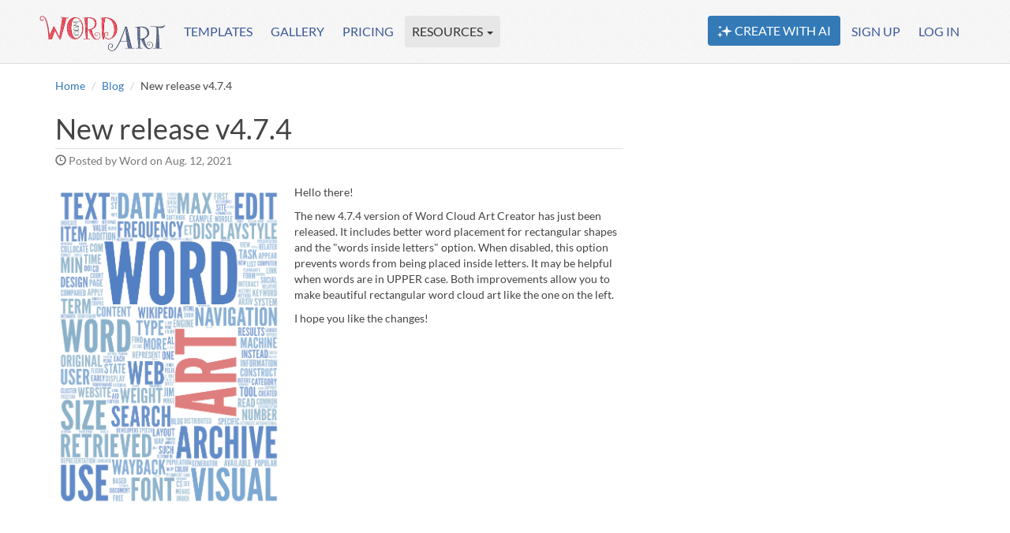

--- FILE ---
content_type: text/html; charset=utf-8
request_url: https://wordart.com/blog/2021/08/12/new-release-474
body_size: 5983
content:






<!DOCTYPE html>
<html lang="en">
	<head>
			<meta charset="utf-8">
			<meta http-equiv="X-UA-Compatible" content="IE=edge,chrome=1">
			<title>New release v4.7.4 – Blog - WordArt.com</title>
			<meta name="viewport" content="width=device-width, initial-scale=1, viewport-fit=cover">
			
			<link rel="apple-touch-icon" sizes="180x180" href="https://cdn.wordart.com/static/favicons/apple-touch-icon.png">
			<link rel="icon" type="image/png" sizes="16x16" href="https://cdn.wordart.com/static/favicons/favicon-16x16.png">
			<link rel="icon" type="image/png" sizes="32x32" href="https://cdn.wordart.com/static/favicons/favicon-32x32.png">
			<link rel="icon" type="image/png" sizes="96x96" href="https://cdn.wordart.com/static/favicons/favicon-96x96.png">
			<link rel="icon" type="image/png" sizes="192x192" href="https://cdn.wordart.com/static/favicons/android-chrome-192x192.png">
			<link rel="manifest" href="https://cdn.wordart.com/static/favicons/manifest.json?v=1">
			<link rel="mask-icon" href="https://cdn.wordart.com/static/favicons/safari-pinned-tab.svg" color="#5bbad5">
			<meta name="apple-mobile-web-app-title" content="WordArt.com">
			<meta name="application-name" content="WordArt.com">
			<meta name="theme-color" content="#ffffff">

			<!-- <link href='//fonts.googleapis.com/css?family=Lato:300,400,300italic,400italic' rel='stylesheet' type='text/css'> -->
			<!-- <link href="https://cdn.wordart.com/static/vendor/google-fonts/lato-fonts.css" rel="stylesheet" type="text/css"> -->
			<style type="text/css">@font-face {
  font-family: 'Lato';
  font-style: italic;
  font-weight: 300;
  src: local('Lato Light Italic'), local('Lato-LightItalic'), url(//cdn.wordart.com/static/vendor/google-fonts/lato-light-italic.ttf) format('truetype');
  font-display: swap;
}
@font-face {
  font-family: 'Lato';
  font-style: italic;
  font-weight: 400;
  src: local('Lato Italic'), local('Lato-Italic'), url(//cdn.wordart.com/static/vendor/google-fonts/lato-italic.ttf) format('truetype');
  font-display: swap;
}
@font-face {
  font-family: 'Lato';
  font-style: normal;
  font-weight: 300;
  src: local('Lato Light'), local('Lato-Light'), url(//cdn.wordart.com/static/vendor/google-fonts/lato-light.ttf) format('truetype');
  font-display: swap;
}
@font-face {
  font-family: 'Lato';
  font-style: normal;
  font-weight: 400;
  src: local('Lato Regular'), local('Lato-Regular'), url(//cdn.wordart.com/static/vendor/google-fonts/lato-regular.ttf) format('truetype');
  font-display: swap;
}
</style>

			
			<link href="https://cdn.wordart.com/static/vendor/bootstrap/3.4.1/css/bootstrap.min.css" rel="stylesheet">
			<!-- <link href="https://cdn.wordart.com/static/vendor/font-awesome/6.4.2/css/fontawesome.min.css" rel="stylesheet"> -->
			<link href="https://cdn.wordart.com/static/css/style.css?v=12" rel="stylesheet">

			

			
<link href="https://cdn.wordart.com/static/css/blog.css" rel="stylesheet">

			
			<!-- forums extras -->
			

	</head>
	<body>
	<!--[if lt IE 8]>
			<p class="browserupgrade">You are using an <strong>outdated</strong> browser. Please <a href="http://browsehappy.com/">upgrade your browser</a> to improve your experience.</p>
	<![endif]-->
	<nav class="navbar navbar-default" role="navigation">
		<div class="container-fluid wrapper header">
			<div class="navbar-header">
				<button type="button" class="navbar-toggle collapsed" data-toggle="collapse" data-target="#navbar" aria-expanded="false" aria-controls="navbar">
					<span class="sr-only">Toggle navigation</span>
					<span class="icon-bar"></span>
					<span class="icon-bar"></span>
					<span class="icon-bar"></span>
				</button>
				<a class="navbar-brand" href="/">
					<img width="317" height="90" src="https://cdn.wordart.com/static/img/logo.webp" class="logo-image" alt="WordArt.com Logo">
				</a>
			</div>
			<div id="navbar" class="navbar-collapse collapse">
				<ul class="nav navbar-nav navbar-left">
					<li class="nav-item "><a href="/templates">TEMPLATES</a></li>
					<li class="nav-item "><a href="/gallery">GALLERY</a></li>
					<li class="nav-item "><a href="/pricing">PRICING</a></li>
					<li class="nav-item show-when-xs "><a href="/faq">FAQ</a></li>
					<li class="nav-item show-when-xs "><a href="/forums">FORUMS</a></li>
					<li class="nav-item show-when-xs active"><a href="/blog">BLOG</a></li>
					<li class="nav-item show-when-xs "><a href="/contact">CONTACT</a></li>
					<li role="presentation" class="dropdown hide-when-xs active">
						<a class="dropdown-toggle" data-toggle="dropdown" data-hover="dropdown" data-delay="100" href="javascript:void(0)" role="button">
							RESOURCES <span class="caret"></span>
						</a>
						<ul class="dropdown-menu">
							<li class=""><a href="/tutorials">TUTORIALS</a></li>
							<li class=""><a href="/emojis">EMOJIS</a></li>
							<li class=""><a href="/faq">FAQ</a></li>
							<li class=""><a href="/forums">FORUMS</a></li>
							<li class="active"><a href="/blog">BLOG</a></li>
							<li class=""><a href="/contact">CONTACT</a></li>
						</ul>
					</li><!--//dropdown--> 
				</ul>
				<ul class="nav navbar-nav navbar-right">
					
					<li class=""><div><a class="btn btn-primary nav-button " href="/create" target="_blank" rel="nofollow opener"><img src="https://cdn.wordart.com/static/img/AI.svg"> CREATE WITH AI</a></div></li>
					<!-- <li class=""><div><a class="btn btn-info nav-button" href="/signup">SIGN UP</a></div></li> -->
					<li class="nav-item"><a href="/signup">SIGN UP</a></li>
					<li class="nav-item"><a href="/login">LOG IN</a></li>
					<!-- <li class="nav-item "><a href="/login">Login</a></li> -->
					
				</ul>
			</div><!--/.navbar-collapse -->
		</div>
	</nav>
	
	

	<div class="container-fluid wrapper page-wrapper ">
		
<div class="breadcrumb-wrapper clearfix">
	<ul class='breadcrumb'>
		<li><a href="/">Home</a></li>
		<li><a href="/blog">Blog</a></li>
		<li>New release v4.7.4</li>
	</ul>
</div>

		


<div class="tagul-page-header">
	<h1></h1>
	<hr/>
</div>


<div class="page page-large page-blog">
	
	
	
	
	
	
	


	
<article id="entry-51" class="hentry clearfix" itemscope itemtype="http://schema.org/Article">
	
	<header class="entry-header">
	
	<h1 class="entry-title" itemprop="name">
		
		<span>
		New release&nbsp;v4.7.4
		</span>
		
	</h1>
	
	
	<p class="entry-info">
		<span class="glyphicon glyphicon-time" aria-hidden="true"></span>
		
		
		
		Posted by
		
		
		
		
		<span class="vcard author" itemprop="author" itemscope itemtype="http://schema.org/Person">
		<span class="fn " rel="author"
			itemprop="name">Word</span></span>
		
		on
		
		
		
		
		<time class="published" datetime="2021-08-12T11:59:41+00:00" itemprop="datePublished">Aug. 12, 2021</time>
		
		
		
		
	</p>
	
	
	<meta itemprop="dateCreated" content="2021-08-12T12:00:49.467269+00:00" />
	
	</header>
	

	
	<div class="entry-body">
	
	<meta itemprop="wordCount" content="73" />
	

	
	
	<div class="entry-image">
		
		<figure itemprop="image" itemscope itemtype="http://schema.org/ImageObject">
			<img src="https://cdn.wordart.com/media/zinnia-uploads/2021/08/12/words-inside-letters-option-example.png" alt="New release v4.7.4" itemprop="url" />
			
		</figure>
		
	</div>
	
	

	
	
	

	
	<div class="entry-content" itemprop="articleBody">
		<p>Hello there!</p>

<p>The new 4.7.4 version of Word Cloud Art Creator has just been released. It includes better word placement for rectangular shapes and the "words inside letters" option. When disabled, this option prevents words from being placed inside letters. It may be helpful when words are in UPPER case. Both improvements allow you to make beautiful rectangular word cloud art like the one on the left.</p>

<p>I hope you like the changes!</p>
	</div>
	

	
	
	
	</div>
	

	
	<footer class="entry-footer">
	</footer>
	
</article>



<!-- 
<aside role="complementary" class="entry-widgets">
	
	
	
	<div class="entry-next">
		<h3>Next entry</h3>
		<p>
			<a href="/blog/2023/04/11/new-add-frame-new-feature" title="New &quot;Add frame&quot; feature" rel="next">
				New &quot;Add frame&quot; feature
			</a>
		</p>
	</div>
	
	
	
	
	
	
	<div class="entry-previous">
		<h3>Previous entry</h3>
		<p>
			<a href="/blog/2019/11/13/animated-html-download-option" title="Animated HTML download option" rel="prev">
				Animated HTML download option
			</a>
		</p>
	</div>
	
	
	
	
	
	
	
	
	
	<div class="entry-similar">
		<h3>Similar entries</h3>
		
<ul class="entries-similar">
  
  <li>
    <a href="/blog/2016/09/28/word-cloud-art-without-signing" title="Word cloud art without signing up" rel="bookmark">Word cloud art without signing up</a>
  </li>
  
  <li>
    <a href="/blog/2016/10/11/folders-word-cloud-art" title="Folders for word cloud art" rel="bookmark">Folders for word cloud art</a>
  </li>
  
  <li>
    <a href="/blog/2016/08/07/new-shapes" title="New shapes" rel="bookmark">New shapes</a>
  </li>
  
  <li>
    <a href="/blog/2019/11/13/animated-html-download-option" title="Animated HTML download option" rel="bookmark">Animated HTML download option</a>
  </li>
  
  <li>
    <a href="/blog/2023/07/29/dashboard-release" title="Dashboard" rel="bookmark">Dashboard</a>
  </li>
  
</ul>

	</div>
	
</aside>
 -->

<!-- 
<section id="pingbacks">
	<h3>Pingbacks</h3>
	
	
	
	<p>Pingbacks are closed.</p>
	
	
</section>
 -->












<section id="comments">
	<h3>Comments (0)</h3>
	
		
	<p>Comments are closed.</p>
		
	
</section>


	







</div>


	</div>

	<footer class="footer">
		<div class="container-fluid wrapper">
			<div class="footer-menu">
				<span><a href="/">Home</a></span>
				<span><a href="/templates">Tutorials</a></span>
				<span><a href="/gallery">Gallery</a></span>
				<span><a href="/pricing">Pricing</a></span>
				<span><a href="/tutorials">Tutorials</a></span>
				<span><a href="/emojis">Emojis</a></span>
				<span><a href="/faq">FAQ</a></span>
				<span><a href="/forums">Forums</a></span>
				<span><a href="/blog">Blog</a></span>
				<span><a href="/contact">Contact</a></span>
			</div>
			<div class="footer-links">
				<!-- https://iconmonstr.com/facebook-6-svg/ -->
				<a href="https://www.facebook.com/WordArtCom/" class="footer-social-icon"><svg xmlns="http://www.w3.org/2000/svg" width="24" height="24" viewBox="0 0 24 24"><path d="M22.675 0h-21.35c-.732 0-1.325.593-1.325 1.325v21.351c0 .731.593 1.324 1.325 1.324h11.495v-9.294h-3.128v-3.622h3.128v-2.671c0-3.1 1.893-4.788 4.659-4.788 1.325 0 2.463.099 2.795.143v3.24l-1.918.001c-1.504 0-1.795.715-1.795 1.763v2.313h3.587l-.467 3.622h-3.12v9.293h6.116c.73 0 1.323-.593 1.323-1.325v-21.35c0-.732-.593-1.325-1.325-1.325z"/></svg></a>
				<!-- https://iconmonstr.com/youtube-3-svg/ -->
				<a href="https://www.youtube.com/channel/UCP8acDrJpXMxWk1lvmJtY7w" class="footer-social-icon"><svg xmlns="http://www.w3.org/2000/svg" width="24" height="24" viewBox="0 0 24 24"><path d="M9.279 13.52h-.939v5.027h-.908v-5.027h-.94v-.854h2.788v.854zm5.395 1.721v2.406c0 .537-.2.954-.736.954-.296 0-.541-.108-.767-.388v.333h-.813v-5.88h.813v1.893c.183-.222.429-.405.718-.405.59 0 .785.499.785 1.087zm-.83.049c0-.146-.027-.257-.086-.333-.098-.129-.279-.143-.42-.071l-.167.132v2.703l.19.153c.132.066.324.071.413-.045.046-.061.069-.161.069-.299v-2.24zm-2.347-5.859c.229 0 .354-.183.354-.431v-2.119c0-.255-.111-.434-.371-.434-.237 0-.353.185-.353.434v2.119c.001.24.137.431.37.431zm-.733 8.07c-.099.123-.317.325-.475.325-.172 0-.215-.118-.215-.292v-3.325h-.805v3.626c0 .88.597.885 1.031.636.16-.092.315-.227.464-.403v.479h.807v-4.338h-.807v3.292zm13.236-12.501v14c0 2.761-2.238 5-5 5h-14c-2.761 0-5-2.239-5-5v-14c0-2.761 2.239-5 5-5h14c2.762 0 5 2.239 5 5zm-10.566 4.427c0 .45.137.813.592.813.256 0 .611-.133.979-.569v.503h.847v-4.554h-.847v3.457c-.104.129-.333.341-.498.341-.182 0-.226-.124-.226-.307v-3.491h-.847v3.807zm-3.177-2.621v2.233c0 .803.419 1.22 1.24 1.22.682 0 1.218-.456 1.218-1.22v-2.233c0-.713-.531-1.224-1.218-1.224-.745 0-1.24.493-1.24 1.224zm-3.155-2.806l1.135 3.67v2.504h.953v-2.504l1.11-3.67h-.969l-.611 2.468-.658-2.468h-.96zm11.564 11.667c-.014-2.978-.232-4.116-2.111-4.245-1.734-.118-7.377-.118-9.109 0-1.876.128-2.098 1.262-2.111 4.245.014 2.978.233 4.117 2.111 4.245 1.732.118 7.375.118 9.109 0 1.877-.129 2.097-1.262 2.111-4.245zm-1.011-.292v1.104h-1.542v.818c0 .325.027.607.352.607.34 0 .36-.229.36-.607v-.301h.83v.326c0 .836-.358 1.342-1.208 1.342-.771 0-1.164-.561-1.164-1.342v-1.947c0-.753.497-1.275 1.225-1.275.773-.001 1.147.491 1.147 1.275zm-.83-.008c0-.293-.062-.508-.353-.508-.299 0-.359.21-.359.508v.439h.712v-.439z"/></svg></a>
				<!-- https://iconmonstr.com/twitter-3-svg/ -->
				<a href="https://twitter.com/WordArtHQ" class="footer-social-icon"><svg xmlns="http://www.w3.org/2000/svg" width="24" height="24" viewBox="0 0 24 24"><path d="M 5 0 C 2.2390028 0 0 2.2390028 0 5 L 0 19 C 0 21.760997 2.2390028 24 5 24 L 19 24 C 21.761997 24 24 21.760997 24 19 L 24 5 C 24 2.2390028 21.761997 0 19 0 L 5 0 z M 3.6601562 3.4648438 L 8.6347656 3.4648438 L 12.947266 9.7402344 L 18.347656 3.4648438 L 19.820312 3.4648438 L 13.601562 10.693359 L 20.365234 20.537109 L 15.390625 20.537109 L 10.835938 13.908203 L 5.1328125 20.537109 L 3.6601562 20.537109 L 10.181641 12.955078 L 3.6601562 3.4648438 z M 5.6640625 4.5742188 L 10.921875 12.09375 L 11.582031 13.039062 L 16.083984 19.478516 L 18.347656 19.478516 L 12.832031 11.587891 L 12.171875 10.642578 L 7.9277344 4.5742188 L 5.6640625 4.5742188 z "/></svg></a>
				<!-- https://iconmonstr.com/instagram-1-svg/ -->
				<a href="https://www.instagram.com/wordartcom/" class="footer-social-icon"><svg xmlns="http://www.w3.org/2000/svg" width="24" height="24" viewBox="0 0 24 24"><path d="M11.984 16.815c2.596 0 4.706-2.111 4.706-4.707 0-1.409-.623-2.674-1.606-3.538-.346-.303-.735-.556-1.158-.748-.593-.27-1.249-.421-1.941-.421s-1.349.151-1.941.421c-.424.194-.814.447-1.158.749-.985.864-1.608 2.129-1.608 3.538 0 2.595 2.112 4.706 4.706 4.706zm.016-8.184c1.921 0 3.479 1.557 3.479 3.478 0 1.921-1.558 3.479-3.479 3.479s-3.479-1.557-3.479-3.479c0-1.921 1.558-3.478 3.479-3.478zm5.223.369h6.777v10.278c0 2.608-2.114 4.722-4.722 4.722h-14.493c-2.608 0-4.785-2.114-4.785-4.722v-10.278h6.747c-.544.913-.872 1.969-.872 3.109 0 3.374 2.735 6.109 6.109 6.109s6.109-2.735 6.109-6.109c.001-1.14-.327-2.196-.87-3.109zm2.055-9h-12.278v5h-1v-5h-1v5h-1v-4.923c-.346.057-.682.143-1 .27v4.653h-1v-4.102c-1.202.857-2 2.246-2 3.824v3.278h7.473c1.167-1.282 2.798-2 4.511-2 1.722 0 3.351.725 4.511 2h7.505v-3.278c0-2.608-2.114-4.722-4.722-4.722zm2.722 5.265c0 .406-.333.735-.745.735h-2.511c-.411 0-.744-.329-.744-.735v-2.53c0-.406.333-.735.744-.735h2.511c.412 0 .745.329.745.735v2.53z"/></svg></a>
			</div>
			<div class="footer-terms">
				<a href="/terms">Terms &amp; Conditions</a>  &ndash;  <a href="/terms/privacy-policy">Privacy Policy</a>
			</div>
			<p class="text-muted">&copy; 2009 - 2026  All Rights Reserved</p>
		</div>
	</footer>
	
	
	<script src="https://cdn.wordart.com/static/vendor/jquery/jquery-3.6.1.min.js" type="text/javascript"></script>
	<script defer src="https://cdn.wordart.com/static/vendor/bootstrap/3.4.1/js/bootstrap.min.js" type="text/javascript"></script>
	
	<script defer src="https://cdn.wordart.com/static/vendor/modernizr-2.8.3-respond-1.4.2.min.js"></script>
	<script defer src="https://cdn.wordart.com/static/vendor/bootstrap-hover-dropdown.min.js"></script>
	<script defer src="https://cdn.wordart.com/static/js/main.js?v=1.2"></script>
	<script defer src="https://cdn.wordart.com/wordart.min.js" async defer></script>
	<!-- <script src="/cdn/wordart.min.js?v=1.1.0" async defer></script> -->
	
	
	
	<!-- forums extras -->
	

	


<div id="chatbot"></div>
<script>
  window.chatbot.email = '';
</script>
<link href="https://cdn.wordart.com/static/chatbot/chatbot-68097e6b1242ff636f91.css" rel="stylesheet">
<script defer src="https://cdn.wordart.com/static/chatbot/vendor-72a85c08e79133165dd3.js"></script>
<script defer src="https://cdn.wordart.com/static/chatbot/chatbot-fea052cd77b4290ae442.js"></script>


	

<!-- Global site tag (gtag.js) - Google Analytics -->
<script async src="https://www.googletagmanager.com/gtag/js?id=G-55186TFQPH"></script>
<script>
    window.dataLayer = window.dataLayer || [];
    function gtag(){dataLayer.push(arguments);}
    gtag('js', new Date());

    gtag('config', 'G-55186TFQPH');
</script>






	</body>
</html>


--- FILE ---
content_type: text/css
request_url: https://cdn.wordart.com/static/css/style.css?v=12
body_size: 2338
content:
body {
	font-family: 'Lato', arial, sans-serif;
	padding-top: 0px;
	padding-bottom: 0px;
	color: #444444;
	-webkit-font-smoothing: antialiased;
	-moz-osx-font-smoothing: grayscale;
	overflow-x: hidden;
}

.inline-block {
	display: inline-block;
}

.inline {
	display: inline;
}

.btn {
	outline: 0 !important;
}

.no-padding {
	padding: 0;
}

.noselect,
.disable-select,
.login-form,
.signup-form {
	-webkit-touch-callout: none;
	-webkit-user-select: none;
	-khtml-user-select: none;
	-moz-user-select: none;
	-ms-user-select: none;
	user-select: none;
}

.wrapper {
	max-width: 1200px;
	min-width: 240px;
}

.page-wrapper {
	padding-bottom: 50px;
}

/*.page {
	margin-left: auto;
	margin-right: auto;
}*/
.page-large {
	max-width: 750px;
}
.page-medium {
	max-width: 600px
}
.page-small {
	max-width: 450px;
}

.tagul-page-header,
.breadcrumb-wrapper {
	padding: 0 15px;
} 

.page .tagul-page-header h1 {
	margin: 25px 0;
}

.tagul-page-header h1 {
	position: relative;
	overflow: hidden;
	width: 100%;
}

.page .tagul-page-header hr {
	margin-top: -10px;
	/* margin-bottom: 30px; */
}

.jumbotron {
	margin-top: 30px;
}

.modal-dialog {
	width: 100%;
	max-width: 400px;
	margin-left: auto;
    margin-right: auto;
}

.modal-vcenter {
	padding: 5px !important;
}

/****** NAVBAR STYLES ********/
#navbar > ul.nav {
	margin-left: 10px;
}

/****** BREADCUMB STYLES ********/
/*.breadcrumb-wrapper {
	margin-bottom: -5px;
}*/

.breadcrumb {
	background-color: transparent;
	margin-bottom: 0px;
	padding-bottom: 0px;
	padding-left: 0;
	margin-top: 10px;
}


/****** BOOTSTRAP TOOLTIP CUSTOM STYLES *******/
.tooltip .tooltip-inner {
	color: black;
	background-color: rgba(245, 209, 197, 1) !important;
}
.tooltip .tooltip-arrow {
	border-bottom-color: rgba(245, 209, 197, 1) !important;
}
/****** STICKY FOOTER *******/
html {
	position: relative;
	min-height: 100%;
}
body {
	/* Margin bottom by footer height */
	margin-bottom: 125px;
}
.footer {
	position: absolute;
	bottom: 0;
	width: 100%;
	/* Set the fixed height of the footer here */
	/* height: 140px; */
	border-top: thin solid #ddd;
	background: #f6f6f6 url('/static/img/bg.gif');
}

.footer .wrapper {
	padding-top: 15px;
	height: 100%;
	text-align: center;
}

.footer-menu {
	margin-bottom: 10px;
}

.footer-menu a {
	/*margin-right: 20px;*/
	text-transform: uppercase;
}

.footer .text-muted {
	margin: 9px 0 5px 0;
}

.footer-menu span:not(:first-child):before {
	padding: 0 5px;
	color: #ccc;
	content: "|\00a0";
}

.footer .footer-links {
	display: inline-flex;
	align-items: center;
}

.footer .footer-social-icon {
	margin-right: 5px;
	/* height: 24px; */
	padding: 10px;
}

.footer .footer-social-icon svg {
	fill: #337ab7;
}

.footer .footer-social-icon:hover svg {
	fill: #23527c;
}

.footer .footer-terms {
	margin-left: 10px;
}

/****** NAV BAR STYLES *******/

.navbar-brand {
	padding: 0;
	outline: 0;
}

.navbar-nav>li>.dropdown-menu {
	margin-top: 2px;
	border-radius: 4px;
}

.dropdown-menu .divider {
	margin: 5px 0;
}

li.divider {
	height: 1px;
	background-color: #e5e5e5;
}

.logo-image {
	width: 158.5px;
	height: 45px;
	margin-left: 10px;
}

.navbar-default {
	background: #f6f6f6 url('/static/img/bg.gif');
	padding-top: 20px;
	padding-bottom: 10px;
	margin-bottom: 0px;
	border: none;
	border-bottom: thin solid #ddd;
	border-radius: 0;
}

.navbar-default .navbar-nav>li {
	font-size: 16px;
	margin-left: 5px;
}

.navbar-default .navbar-nav>li>a {
	color: rgb(59, 89, 152);
}

.navbar-default .navbar-nav>.active>a,
.navbar-default .navbar-nav>.active>a:focus,
.navbar-default .navbar-nav>.active>a:hover,
.dropdown-menu>.active>a,
.dropdown-menu>.active>a:focus,
.dropdown-menu>.active>a:hover,
.navbar-default .navbar-nav>li>a.dropdown-toggle:hover {
	color: #333;
	background-color: #e7e7e7;
}

.nav li.nav-item a:hover {
	color: #333;
	background-color: #e7e7e7;
	border-radius: 4px;
}

.navbar-default .navbar-nav > li > a,
.navbar-default .navbar-nav > li > a:focus,
.navbar-default .navbar-nav > li > a:hover {
	border-radius: 4px;
}

.nav-button {
	padding: 8px 12px;
	font-size: 16px;
}

/* .nav-button.active {
	background-color: #337ab7;
} */

.show-when-xs {
	display: none !important;
}

hr.condensed {
	margin: 15px 0 0 0;
}

/* active create button */
.navbar-nav li div a {
	border: none;
}
.navbar-nav li div a.active {
	background-color: #e7e7e7;
	color: #333;
}

/****** LOGIN AND SIGN UP STYLES *******/

.login-form .forgot-password {
	margin-top: -5px;
	margin-bottom: 15px;
}

.horizontal-divider {
	text-align: center;
	position: relative;
	margin: 20px 15px 20px 15px;
	color: #999999;
	text-transform: uppercase;
}

.horizontal-divider:before {
	content: "";
	position: absolute;
	left: 0;
	top: 12px;
	background: #eee;
	height: 1px;
	width: 100%;
}

.horizontal-divider span {
	background: #fff;
	display: inline-block;
	padding: 0 10px;
	position: relative;
}

.vertical-divider {
	line-height: 220px;
	text-transform: uppercase;
	color: #999999;
	text-align: center;
}

.vertical-divider span {
	background: #fff;
	display: inline-block;
	padding: 10px 0;
	position: relative;
	line-height: normal;
}

.vertical-divider:before {
	content: "";
	position: absolute;
	left: 50%;
	top: 0;
	background: #eee;
	height: 100%;
	width: 1px;
}

.social-login li .btn .fa {
	left: 0;
	top: 0;
	height: 100%;
	position: absolute;
	aspect-ratio: 1;
	padding: 0.75rem;
	border-right: 1px solid #ccc;
}

.social-login li .btn {
	width: 100%;
	margin-bottom: 24px;
	transition: all 0.1s ease-in-out;
	font-size: 16px;
	line-height: 28px;
	position: relative;
	overflow: hidden;
	padding-left: 40px;
}

.has-error .help-block {
	color: red;
	background-color: #eee;
	padding: 10px;
	border-radius: 4px;
}

code {
	display: inline-block;
	margin-top: 10px;
}

div.avatar {
	width: 80px;
	height: 80px;
	text-align: center;
	/* line-height: 80px; */ /* Center image vertically */
}

div.avatar img {
	max-width: 100%;
	max-height: 100%;
	padding: 5px;
}


/****** COMMENTS  STYLES *******/
#comments h3 {
	border-bottom: 1px solid #e5e5e5;
	padding-bottom: 3px;
}

#comments .avatar {
	float: left;
	width: 60px;
	height: 60px;
	margin-right: 10px;
}

#comments .comment-author {
	font-size: 16px;
}

#comments .comment-body {
	padding-left: 70px; /* 60px + 10px of margin-right */
}

#comments .comment-body p {
	word-wrap: break-word;
}

#comments ul {
	list-style: none;
}

#comments > ul {
	padding-left: 0;
}

#comments ul ul {
	padding-left: 63px;
}

#comments .comment {
	margin-top: 15px;
}

#comments .time-ago,
#comments .time-ago-bullet {
	font-weight: 500;
	font-size: 14px;
	color: #a5b2b9;
	color: rgba(0,39,59,.35);
}

#comments .bullet {
	font-size: 75%;
	color: #ccc;
	line-height: 1.4;
	margin-left: 5px;
}

#comments .glyphicon {
	/*font-size: 80%;*/
	margin-left: 5px;
}

/*#comments a.reply:focus {
	text-decoration: none;
}*/

#comments a.reply {
	margin-bottom: 5px;
	display: block;
}

#comments .comment-permalink {
	display: inline-block;
	margin-left: 5px;
}

/****** RESPONSIVE STYLES *******/

/* Extra small devices in portrait mode */
@media (max-width: 500px) {
	.page-wrapper {
		padding-left: 0;
		padding-right: 0;
	}
}

/* Extra small devices (phones, less than 768px) */
@media (max-width: 767px) {
	/*.nav-pills > li {
		float: none;
	}*/
	.nav-pills > li + li {
		margin-top: 2px;
		margin-left: 0;
	}
	
	.navbar-default .navbar-collapse {
		margin-top: 20px;
		border-top: 1px solid #e7e7e7;
		/* border-bottom: 1px solid #e7e7e7; */
		text-align: center;
	}

	.nav-button {
		width: 100%;
	}

	.navbar-collapse .nav-item {
		text-transform: uppercase;
	}

	.show-when-xs {
		display: block !important;
	}

	.hide-when-xs {
		display: none !important;
	}

	#comments ul ul {
		padding-left: 33px;
	}

	#navbar > ul.nav {
		margin-left: 0;
	}

	.navbar-nav {
		margin: 0;
	}

	.navbar-default .navbar-nav>li {
		margin-left: 0;
		margin-top: 5px;
	}

	.home-desc {
		margin-top: 5rem;
	}

	.home-buttons .btn {
		margin-top: 3rem;
	}

}



/* Small devices (tablets, 768px and up) */
@media (min-width: 768px) {
	/* .logo-image {
		margin-left: -5px;
		margin-right: 5px;
	} */

	.container {
		width: auto !important;
	}

	.nav>li>a {
		padding: 10px 9px;
	}
}

/* Medium devices (desktops, 992px and up) */
@media (min-width: 992px) {
	/* .container .tagul-page-header {
		margin-top: 10px;
	} */
	/*#navbar > ul.nav {
		margin-left: 20px;
	}
	.nav>li>a {
		padding: 10px 15px;
	}*/
}

/* Large devices (large desktops, 1200px and up) */
@media (min-width: 1200px) {
}


--- FILE ---
content_type: text/css
request_url: https://cdn.wordart.com/static/css/blog.css
body_size: 242
content:
.tagul-page-header {
	display: none;
}

.page-blog {
	padding-left: 15px;
	padding-right: 15px;
}

.page-blog .entry-header {
	margin-top: 20px;
	margin-bottom: 20px;
}

.page-blog figure img {
	float: left;
	margin-right: 15px;
	margin-bottom: 10px;
	max-width: 40%;
}

.page-blog article {
	margin-bottom: 60px;
	/*border-bottom: 1px dotted silver;*/
}

.page-blog .entry-title {
	margin-top: 25px;
	margin-bottom: 5px;
	border-bottom: 1px solid #ddd;
	padding-bottom: 5px;
}

.page-blog .entry-title a span {
	color: rgb(68, 68, 68);
}

.page-blog .entry-title a:hover {
	color: #23527c;
	/* text-decoration: none; */
}

.page-blog .entry-info,
.page-blog .entry-info span {
	color: #777;
}

.page-blog .continue-reading a.more::after {
	content: '\2192';
	margin-left: .5em;
	position: absolute;
	-o-transform: translateY(-0.08333em);
	-moz-transform: translateY(-0.08333em);
	-webkit-transform: translateY(-0.08333em);
	transform: translateY(-0.08333em);
	-o-transition: all 0.2s ease,color 0s linear;
	-moz-transition: all 0.2s ease,color 0s linear;
	-webkit-transition: all 0.2s ease,color 0s linear;
	transition: all 0.2s ease,color 0s linear;
}

.page-blog .continue-reading a.more:hover::after {
	-o-transform: translateY(-0.08333em) translateX(0.25em) scale(1.1);
	-moz-transform: translateY(-0.08333em) translateX(0.25em) scale(1.1);
	-webkit-transform: translateY(-0.08333em) translateX(0.25em) scale(1.1);
	transform: translateY(-0.08333em) translateX(0.25em) scale(1.1);
}

section#comments {
	margin-bottom: 40px;
}

--- FILE ---
content_type: text/css
request_url: https://cdn.wordart.com/static/chatbot/chatbot-68097e6b1242ff636f91.css
body_size: 1352
content:
.chatbot-contact{height:100%;width:100%}.chatbot-contact h3{margin-top:10px}.chatbot-contact textarea{height:12rem}.chatbot-contact p{margin-top:15px}.chatbot-contact-buttons{display:flex;gap:10px;margin-top:15px}.chatbot-contact-loading{max-height:50%;max-width:50%}#chatbot{z-index:10}#chatbot-toggler{align-items:center;background:#337ab7;border:none;border-radius:50%;bottom:20px;cursor:pointer;display:flex;height:50px;justify-content:center;position:fixed;right:20px;transition:all .2s ease;width:50px}#chatbot-toggler:hover{transform:scale(1.1)}#chatbot-toggler .chatbot-toggler-icon{color:#fff;position:absolute}#chatbot-toggler .chatbot-toggler-icon:last-child,.chatbot.show-chatbot #chatbot-toggler .chatbot-toggler-icon:first-child{opacity:0}.chatbot.show-chatbot #chatbot-toggler .chatbot-toggler-icon:last-child{opacity:1}.chatbot-header-icons{display:flex;fill:#fff}.chatbot-header-icons svg{height:25px}.chatbot .icon-send{color:#337ab7}.chatbot-popup{background:#fff;border-radius:15px;bottom:90px;box-shadow:0 0 128px 0 rgba(0,0,0,.1),0 32px 64px -48px rgba(0,0,0,.5);display:flex;flex-direction:column;height:80vh;max-height:700px;max-width:400px;min-height:80px;opacity:0;overflow:hidden;position:fixed;right:20px;transform:scale(0);transform-origin:bottom right;transition:all .1s ease;width:100%;z-index:1}.chatbot.show-chatbot .chatbot-popup{opacity:1;pointer-events:auto;transform:scale(1)}.chatbot-popup .chat-header{align-items:center;background:#337ab7;display:flex;justify-content:space-between;padding:15px}.chatbot .chat-header .header-info{align-items:center;display:flex;gap:10px}.chatbot .header-info svg{flex-shrink:0;height:40px;width:40px;fill:#fff}.chatbot .logo-text{color:#fff;font-size:2rem;font-weight:600;margin:0}.chatbot .chat-header button{align-items:center;background:none;border:none;border-radius:50%;color:#fff;cursor:pointer;display:flex;height:40px;justify-content:center;outline:none;transition:.2s ease;width:40px}.chatbot .chatbot-header-icons>:hover{background:#2e6da4}.chatbot-header-icons .chatbot-info{align-content:center;align-items:center;border-radius:18px;color:#fff;display:flex;font-family:Helvetica Neue,Helvetica,Arial,sans-serif;font-size:26px;height:38px;justify-content:center;text-decoration:none;width:38px}.chatbot .chat-body{display:flex;flex-direction:column;flex-grow:1;gap:15px;overflow-y:auto;padding:15px;scrollbar-color:#ebebeb transparent;scrollbar-width:thin}.chatbot .chat-body .message{align-items:center;display:flex;gap:10px}.chatbot .chat-body .message .chatbot-icon{flex-shrink:0;height:40px;width:40px;fill:#337ab7;align-self:flex-end}.chatbot .chat-body .message .message-text{margin:0;max-width:80%;padding:10px 15px;word-wrap:break-word;white-space:pre-line}.chatbot .chat-body .model-message .message-text{background:#f3f8fc;border-radius:13px 13px 13px 3px}.chatbot .chat-body .user-message{align-items:flex-end;flex-direction:column}.chatbot .chat-body .user-message .message-text{background:#3e7ab3;border-radius:13px 13px 3px 13px;color:#fff}.chatbot-message-text-button{display:block;margin:15px 0}.chatbot .chat-body .message .message-vote{border-top:1px solid #e4e5f0;display:flex;margin:10px -1px -15px;padding:2px 0 8px}.chatbot .chat-body .message .message-vote svg{color:silver;cursor:pointer;transform:scale(.6)}.chatbot .chat-body .message .message-vote svg:hover{color:#000}.chatbot .chat-body .message .message-vote svg.enabled{color:#000;fill:#e4e5f0}.chatbot .chat-footer{background:#fff;border-bottom:1px solid #cccce585;border-top:1px solid #cccce585;width:100%}.chatbot .chat-footer .chat-form{align-items:center;background:#fff;display:flex}.chatbot .chat-footer-private-policy{background-color:#f4f8fc;font-size:90%;margin-top:1px;opacity:.8;padding:10px;text-align:center}.chatbot .chat-form .message-input{background:none;border:none;height:47px;outline:none;padding:0 17px;width:100%}.chatbot .chat-form button{background:transparent;border:none;border-radius:8px;cursor:pointer;display:flex;flex-shrink:0;margin-right:4px;outline:none;padding:10px 8px 10px 10px;transition:.2s ease}.chatbot .chat-form button:hover:enabled{background:#f6f6f6}.chatbot .chat-form button:disabled{cursor:auto;opacity:.5}.chat-form-limit-reached{margin:15px;text-align:center}.chatbot-restart{align-items:center;flex-direction:column;height:100%;justify-content:center;width:100%}.chatbot-restart,.chatbot-restart-buttons{display:flex;gap:10px}.thinking span{background-color:#7d7d7d;border-radius:50%;display:inline-block;height:7px;margin:1.5px;width:7px}.thinking span:first-child{-webkit-animation:bounce 1s infinite;animation:bounce 1s infinite}.thinking span:nth-child(2){-webkit-animation:bounce 1s .2s infinite;animation:bounce 1s .2s infinite}.thinking span:nth-child(3){-webkit-animation:bounce 1s .4s infinite;animation:bounce 1s .4s infinite}@-webkit-keyframes bounce{0%{transform:translateY(0)}50%{transform:translateY(8px)}to{transform:translateY(0)}}@keyframes bounce{0%{transform:translateY(0)}50%{transform:translateY(8px)}to{transform:translateY(0)}}@media (max-width:520px){#chatbot-toggler{bottom:20px;right:20px}.chatbot-popup{border-radius:0;bottom:90px;height:calc(100% - 90px);max-height:none;right:0;width:100%}.chatbot-popup .chat-header{padding:12px 15px}.chat-body{height:calc(90% - 55px);padding:25px 15px}.chat-footer{padding:10px 15px 15px}}.chatbot .logo-text{font-family:Lato,arial,sans-serif;font-size:20px}.chatbot .chat-form .message-input,.chatbot .chatbot-contact .control-label,.chatbot .message-text{font-family:Lato,arial,sans-serif;font-size:14px}.chatbot .chatbot-contact .control-label{font-weight:700}.chatbot .chatbot-contact h3{font-family:Lato,arial,sans-serif}.chatbot .help-block{color:#737373;display:block;font-size:14px;margin-bottom:10px;margin-top:5px}

--- FILE ---
content_type: image/svg+xml
request_url: https://cdn.wordart.com/static/img/AI.svg
body_size: 125
content:
<?xml version="1.0" encoding="UTF-8" standalone="no"?>
<svg
   fill="white"
   viewBox="0 1 19 15.20001"
   version="1.1"
   width="19"
   height="15.20001"
   xmlns="http://www.w3.org/2000/svg"
   xmlns:svg="http://www.w3.org/2000/svg">
  <path
     d="M 4.07143,3.07143 3.5,5 2.92857,3.07143 1,2.5 2.92857,1.92857 3.5,0 4.07143,1.92857 6,2.5 Z M 12,14.20001 l 1.6,-5.4 5.4,-1.6 -5.4,-1.6 -1.6,-5.4 -1.6,5.4 -5.4,1.6 5.4,1.6 z m -8.5,1 0.8,-2.7 2.7,-0.8 -2.7,-0.8 -0.8,-2.7 -0.8,2.7 -2.7,0.8 2.7,0.8 z"
     id="path1" />
</svg>


--- FILE ---
content_type: application/javascript
request_url: https://cdn.wordart.com/static/chatbot/vendor-72a85c08e79133165dd3.js
body_size: 55452
content:
(self.webpackChunkwordart_chatbot=self.webpackChunkwordart_chatbot||[]).push([[121],{20:(n,e,t)=>{"use strict";var r=t(540),l=Symbol.for("react.element"),u=Symbol.for("react.fragment"),i=Object.prototype.hasOwnProperty,o=r.__SECRET_INTERNALS_DO_NOT_USE_OR_YOU_WILL_BE_FIRED.ReactCurrentOwner,a={key:!0,ref:!0,__self:!0,__source:!0};function c(n,e,t){var r,u={},c=null,f=null;for(r in void 0!==t&&(c=""+t),void 0!==e.key&&(c=""+e.key),void 0!==e.ref&&(f=e.ref),e)i.call(e,r)&&!a.hasOwnProperty(r)&&(u[r]=e[r]);if(n&&n.defaultProps)for(r in e=n.defaultProps)void 0===u[r]&&(u[r]=e[r]);return{t:l,type:n,key:c,ref:f,props:u,_owner:o.current}}e.jsx=c,e.jsxs=c},84:function(n,e,t){"use strict";var r,l=this&&this.__extends||(r=function(n,e){return r=Object.setPrototypeOf||{__proto__:[]}instanceof Array&&function(n,e){n.__proto__=e}||function(n,e){for(var t in e)Object.prototype.hasOwnProperty.call(e,t)&&(n[t]=e[t])},r(n,e)},function(n,e){if("function"!=typeof e&&null!==e)throw new TypeError("Class extends value "+String(e)+" is not a constructor or null");function t(){this.constructor=n}r(n,e),n.prototype=null===e?Object.create(e):(t.prototype=e.prototype,new t)}),u=this&&this.__assign||function(){return u=Object.assign||function(n){for(var e,t=1,r=arguments.length;t<r;t++)for(var l in e=arguments[t])Object.prototype.hasOwnProperty.call(e,l)&&(n[l]=e[l]);return n},u.apply(this,arguments)};Object.defineProperty(e,"__esModule",{value:!0}),e.cloneNode=e.hasChildren=e.isDocument=e.isDirective=e.isComment=e.isText=e.isCDATA=e.isTag=e.Element=e.Document=e.CDATA=e.NodeWithChildren=e.ProcessingInstruction=e.Comment=e.Text=e.DataNode=e.Node=void 0;var i=t(413),o=function(){function n(){this.parent=null,this.prev=null,this.next=null,this.startIndex=null,this.endIndex=null}return Object.defineProperty(n.prototype,"parentNode",{get:function(){return this.parent},set:function(n){this.parent=n},enumerable:!1,configurable:!0}),Object.defineProperty(n.prototype,"previousSibling",{get:function(){return this.prev},set:function(n){this.prev=n},enumerable:!1,configurable:!0}),Object.defineProperty(n.prototype,"nextSibling",{get:function(){return this.next},set:function(n){this.next=n},enumerable:!1,configurable:!0}),n.prototype.cloneNode=function(n){return void 0===n&&(n=!1),x(this,n)},n}();e.Node=o;var a=function(n){function e(e){var t=n.call(this)||this;return t.data=e,t}return l(e,n),Object.defineProperty(e.prototype,"nodeValue",{get:function(){return this.data},set:function(n){this.data=n},enumerable:!1,configurable:!0}),e}(o);e.DataNode=a;var c=function(n){function e(){var e=null!==n&&n.apply(this,arguments)||this;return e.type=i.ElementType.Text,e}return l(e,n),Object.defineProperty(e.prototype,"nodeType",{get:function(){return 3},enumerable:!1,configurable:!0}),e}(a);e.Text=c;var f=function(n){function e(){var e=null!==n&&n.apply(this,arguments)||this;return e.type=i.ElementType.Comment,e}return l(e,n),Object.defineProperty(e.prototype,"nodeType",{get:function(){return 8},enumerable:!1,configurable:!0}),e}(a);e.Comment=f;var s=function(n){function e(e,t){var r=n.call(this,t)||this;return r.name=e,r.type=i.ElementType.Directive,r}return l(e,n),Object.defineProperty(e.prototype,"nodeType",{get:function(){return 1},enumerable:!1,configurable:!0}),e}(a);e.ProcessingInstruction=s;var v=function(n){function e(e){var t=n.call(this)||this;return t.children=e,t}return l(e,n),Object.defineProperty(e.prototype,"firstChild",{get:function(){var n;return null!==(n=this.children[0])&&void 0!==n?n:null},enumerable:!1,configurable:!0}),Object.defineProperty(e.prototype,"lastChild",{get:function(){return this.children.length>0?this.children[this.children.length-1]:null},enumerable:!1,configurable:!0}),Object.defineProperty(e.prototype,"childNodes",{get:function(){return this.children},set:function(n){this.children=n},enumerable:!1,configurable:!0}),e}(o);e.NodeWithChildren=v;var d=function(n){function e(){var e=null!==n&&n.apply(this,arguments)||this;return e.type=i.ElementType.CDATA,e}return l(e,n),Object.defineProperty(e.prototype,"nodeType",{get:function(){return 4},enumerable:!1,configurable:!0}),e}(v);e.CDATA=d;var h=function(n){function e(){var e=null!==n&&n.apply(this,arguments)||this;return e.type=i.ElementType.Root,e}return l(e,n),Object.defineProperty(e.prototype,"nodeType",{get:function(){return 9},enumerable:!1,configurable:!0}),e}(v);e.Document=h;var p=function(n){function e(e,t,r,l){void 0===r&&(r=[]),void 0===l&&(l="script"===e?i.ElementType.Script:"style"===e?i.ElementType.Style:i.ElementType.Tag);var u=n.call(this,r)||this;return u.name=e,u.attribs=t,u.type=l,u}return l(e,n),Object.defineProperty(e.prototype,"nodeType",{get:function(){return 1},enumerable:!1,configurable:!0}),Object.defineProperty(e.prototype,"tagName",{get:function(){return this.name},set:function(n){this.name=n},enumerable:!1,configurable:!0}),Object.defineProperty(e.prototype,"attributes",{get:function(){var n=this;return Object.keys(this.attribs).map((function(e){var t,r;return{name:e,value:n.attribs[e],namespace:null===(t=n["x-attribsNamespace"])||void 0===t?void 0:t[e],prefix:null===(r=n["x-attribsPrefix"])||void 0===r?void 0:r[e]}}))},enumerable:!1,configurable:!0}),e}(v);function b(n){return(0,i.isTag)(n)}function y(n){return n.type===i.ElementType.CDATA}function m(n){return n.type===i.ElementType.Text}function g(n){return n.type===i.ElementType.Comment}function w(n){return n.type===i.ElementType.Directive}function k(n){return n.type===i.ElementType.Root}function x(n,e){var t;if(void 0===e&&(e=!1),m(n))t=new c(n.data);else if(g(n))t=new f(n.data);else if(b(n)){var r=e?E(n.children):[],l=new p(n.name,u({},n.attribs),r);r.forEach((function(n){return n.parent=l})),null!=n.namespace&&(l.namespace=n.namespace),n["x-attribsNamespace"]&&(l["x-attribsNamespace"]=u({},n["x-attribsNamespace"])),n["x-attribsPrefix"]&&(l["x-attribsPrefix"]=u({},n["x-attribsPrefix"])),t=l}else if(y(n)){r=e?E(n.children):[];var i=new d(r);r.forEach((function(n){return n.parent=i})),t=i}else if(k(n)){r=e?E(n.children):[];var o=new h(r);r.forEach((function(n){return n.parent=o})),n["x-mode"]&&(o["x-mode"]=n["x-mode"]),t=o}else{if(!w(n))throw new Error("Not implemented yet: ".concat(n.type));var a=new s(n.name,n.data);null!=n["x-name"]&&(a["x-name"]=n["x-name"],a["x-publicId"]=n["x-publicId"],a["x-systemId"]=n["x-systemId"]),t=a}return t.startIndex=n.startIndex,t.endIndex=n.endIndex,null!=n.sourceCodeLocation&&(t.sourceCodeLocation=n.sourceCodeLocation),t}function E(n){for(var e=n.map((function(n){return x(n,!0)})),t=1;t<e.length;t++)e[t].prev=e[t-1],e[t-1].next=e[t];return e}e.Element=p,e.isTag=b,e.isCDATA=y,e.isText=m,e.isComment=g,e.isDirective=w,e.isDocument=k,e.hasChildren=function(n){return Object.prototype.hasOwnProperty.call(n,"children")},e.cloneNode=x},133:function(n,e,t){"use strict";var r=this&&this.__importDefault||function(n){return n&&n.__esModule?n:{default:n}};Object.defineProperty(e,"__esModule",{value:!0}),e.default=function(n,e){var t=null;if(!n||"string"!=typeof n)return t;var r=(0,l.default)(n),u="function"==typeof e;return r.forEach((function(n){if("declaration"===n.type){var r=n.property,l=n.value;u?e(r,l,n):l&&((t=t||{})[r]=l)}})),t};var l=r(t(788))},210:(n,e,t)=>{"use strict";function r(n,e,t,r,l,u,i){this.acceptsBooleans=2===e||3===e||4===e,this.attributeName=r,this.attributeNamespace=l,this.mustUseProperty=t,this.propertyName=n,this.type=e,this.sanitizeURL=u,this.removeEmptyString=i}const l={};["children","dangerouslySetInnerHTML","defaultValue","defaultChecked","innerHTML","suppressContentEditableWarning","suppressHydrationWarning","style"].forEach((n=>{l[n]=new r(n,0,!1,n,null,!1,!1)})),[["acceptCharset","accept-charset"],["className","class"],["htmlFor","for"],["httpEquiv","http-equiv"]].forEach((([n,e])=>{l[n]=new r(n,1,!1,e,null,!1,!1)})),["contentEditable","draggable","spellCheck","value"].forEach((n=>{l[n]=new r(n,2,!1,n.toLowerCase(),null,!1,!1)})),["autoReverse","externalResourcesRequired","focusable","preserveAlpha"].forEach((n=>{l[n]=new r(n,2,!1,n,null,!1,!1)})),["allowFullScreen","async","autoFocus","autoPlay","controls","default","defer","disabled","disablePictureInPicture","disableRemotePlayback","formNoValidate","hidden","loop","noModule","noValidate","open","playsInline","readOnly","required","reversed","scoped","seamless","itemScope"].forEach((n=>{l[n]=new r(n,3,!1,n.toLowerCase(),null,!1,!1)})),["checked","multiple","muted","selected"].forEach((n=>{l[n]=new r(n,3,!0,n,null,!1,!1)})),["capture","download"].forEach((n=>{l[n]=new r(n,4,!1,n,null,!1,!1)})),["cols","rows","size","span"].forEach((n=>{l[n]=new r(n,6,!1,n,null,!1,!1)})),["rowSpan","start"].forEach((n=>{l[n]=new r(n,5,!1,n.toLowerCase(),null,!1,!1)}));const u=/[\-\:]([a-z])/g,i=n=>n[1].toUpperCase();["accent-height","alignment-baseline","arabic-form","baseline-shift","cap-height","clip-path","clip-rule","color-interpolation","color-interpolation-filters","color-profile","color-rendering","dominant-baseline","enable-background","fill-opacity","fill-rule","flood-color","flood-opacity","font-family","font-size","font-size-adjust","font-stretch","font-style","font-variant","font-weight","glyph-name","glyph-orientation-horizontal","glyph-orientation-vertical","horiz-adv-x","horiz-origin-x","image-rendering","letter-spacing","lighting-color","marker-end","marker-mid","marker-start","overline-position","overline-thickness","paint-order","panose-1","pointer-events","rendering-intent","shape-rendering","stop-color","stop-opacity","strikethrough-position","strikethrough-thickness","stroke-dasharray","stroke-dashoffset","stroke-linecap","stroke-linejoin","stroke-miterlimit","stroke-opacity","stroke-width","text-anchor","text-decoration","text-rendering","underline-position","underline-thickness","unicode-bidi","unicode-range","units-per-em","v-alphabetic","v-hanging","v-ideographic","v-mathematical","vector-effect","vert-adv-y","vert-origin-x","vert-origin-y","word-spacing","writing-mode","xmlns:xlink","x-height"].forEach((n=>{const e=n.replace(u,i);l[e]=new r(e,1,!1,n,null,!1,!1)})),["xlink:actuate","xlink:arcrole","xlink:role","xlink:show","xlink:title","xlink:type"].forEach((n=>{const e=n.replace(u,i);l[e]=new r(e,1,!1,n,"http://www.w3.org/1999/xlink",!1,!1)})),["xml:base","xml:lang","xml:space"].forEach((n=>{const e=n.replace(u,i);l[e]=new r(e,1,!1,n,"http://www.w3.org/XML/1998/namespace",!1,!1)})),["tabIndex","crossOrigin"].forEach((n=>{l[n]=new r(n,1,!1,n.toLowerCase(),null,!1,!1)}));l.xlinkHref=new r("xlinkHref",1,!1,"xlink:href","http://www.w3.org/1999/xlink",!0,!1),["src","href","action","formAction"].forEach((n=>{l[n]=new r(n,1,!1,n.toLowerCase(),null,!0,!0)}));const{CAMELCASE:o,SAME:a,possibleStandardNames:c}=t(811),f=RegExp.prototype.test.bind(new RegExp("^(data|aria)-[:A-Z_a-z\\u00C0-\\u00D6\\u00D8-\\u00F6\\u00F8-\\u02FF\\u0370-\\u037D\\u037F-\\u1FFF\\u200C-\\u200D\\u2070-\\u218F\\u2C00-\\u2FEF\\u3001-\\uD7FF\\uF900-\\uFDCF\\uFDF0-\\uFFFD\\-.0-9\\u00B7\\u0300-\\u036F\\u203F-\\u2040]*$")),s=Object.keys(c).reduce(((n,e)=>{const t=c[e];return t===a?n[e]=e:t===o?n[e.toLowerCase()]=e:n[e]=t,n}),{});e.BOOLEAN=3,e.BOOLEANISH_STRING=2,e.NUMERIC=5,e.OVERLOADED_BOOLEAN=4,e.POSITIVE_NUMERIC=6,e.RESERVED=0,e.STRING=1,e.getPropertyInfo=function(n){return l.hasOwnProperty(n)?l[n]:null},e.isCustomAttribute=f,e.possibleStandardNames=s},229:function(n,e,t){"use strict";var r=(this&&this.__importDefault||function(n){return n&&n.__esModule?n:{default:n}})(t(133)),l=t(917);function u(n,e){var t={};return n&&"string"==typeof n?((0,r.default)(n,(function(n,r){n&&r&&(t[(0,l.camelCase)(n,e)]=r)})),t):t}u.default=u,n.exports=u},270:(n,e)=>{"use strict";Object.defineProperty(e,"__esModule",{value:!0}),e.CARRIAGE_RETURN_PLACEHOLDER_REGEX=e.CARRIAGE_RETURN_PLACEHOLDER=e.CARRIAGE_RETURN_REGEX=e.CARRIAGE_RETURN=e.CASE_SENSITIVE_TAG_NAMES_MAP=e.CASE_SENSITIVE_TAG_NAMES=void 0,e.CASE_SENSITIVE_TAG_NAMES=["animateMotion","animateTransform","clipPath","feBlend","feColorMatrix","feComponentTransfer","feComposite","feConvolveMatrix","feDiffuseLighting","feDisplacementMap","feDropShadow","feFlood","feFuncA","feFuncB","feFuncG","feFuncR","feGaussianBlur","feImage","feMerge","feMergeNode","feMorphology","feOffset","fePointLight","feSpecularLighting","feSpotLight","feTile","feTurbulence","foreignObject","linearGradient","radialGradient","textPath"],e.CASE_SENSITIVE_TAG_NAMES_MAP=e.CASE_SENSITIVE_TAG_NAMES.reduce((function(n,e){return n[e.toLowerCase()]=e,n}),{}),e.CARRIAGE_RETURN="\r",e.CARRIAGE_RETURN_REGEX=new RegExp(e.CARRIAGE_RETURN,"g"),e.CARRIAGE_RETURN_PLACEHOLDER="__HTML_DOM_PARSER_CARRIAGE_RETURN_PLACEHOLDER_".concat(Date.now(),"__"),e.CARRIAGE_RETURN_PLACEHOLDER_REGEX=new RegExp(e.CARRIAGE_RETURN_PLACEHOLDER,"g")},287:(n,e)=>{"use strict";var t=Symbol.for("react.element"),r=Symbol.for("react.portal"),l=Symbol.for("react.fragment"),u=Symbol.for("react.strict_mode"),i=Symbol.for("react.profiler"),o=Symbol.for("react.provider"),a=Symbol.for("react.context"),c=Symbol.for("react.forward_ref"),f=Symbol.for("react.suspense"),s=Symbol.for("react.memo"),v=Symbol.for("react.lazy"),d=Symbol.iterator;var h={isMounted:function(){return!1},enqueueForceUpdate:function(){},enqueueReplaceState:function(){},enqueueSetState:function(){}},p=Object.assign,b={};function y(n,e,t){this.props=n,this.context=e,this.refs=b,this.updater=t||h}function m(){}function g(n,e,t){this.props=n,this.context=e,this.refs=b,this.updater=t||h}y.prototype.isReactComponent={},y.prototype.setState=function(n,e){if("object"!=typeof n&&"function"!=typeof n&&null!=n)throw Error("setState(...): takes an object of state variables to update or a function which returns an object of state variables.");this.updater.enqueueSetState(this,n,e,"setState")},y.prototype.forceUpdate=function(n){this.updater.enqueueForceUpdate(this,n,"forceUpdate")},m.prototype=y.prototype;var w=g.prototype=new m;w.constructor=g,p(w,y.prototype),w.isPureReactComponent=!0;var k=Array.isArray,x=Object.prototype.hasOwnProperty,E={current:null},S={key:!0,ref:!0,__self:!0,__source:!0};function O(n,e,r){var l,u={},i=null,o=null;if(null!=e)for(l in void 0!==e.ref&&(o=e.ref),void 0!==e.key&&(i=""+e.key),e)x.call(e,l)&&!S.hasOwnProperty(l)&&(u[l]=e[l]);var a=arguments.length-2;if(1===a)u.children=r;else if(1<a){for(var c=Array(a),f=0;f<a;f++)c[f]=arguments[f+2];u.children=c}if(n&&n.defaultProps)for(l in a=n.defaultProps)void 0===u[l]&&(u[l]=a[l]);return{t,type:n,key:i,ref:o,props:u,_owner:E.current}}function C(n){return"object"==typeof n&&null!==n&&n.t===t}var j=/\/+/g;function M(n,e){return"object"==typeof n&&null!==n&&null!=n.key?function(n){var e={"=":"=0",":":"=2"};return"$"+n.replace(/[=:]/g,(function(n){return e[n]}))}(""+n.key):e.toString(36)}function _(n,e,l,u,i){var o=typeof n;"undefined"!==o&&"boolean"!==o||(n=null);var a=!1;if(null===n)a=!0;else switch(o){case"string":case"number":a=!0;break;case"object":switch(n.t){case t:case r:a=!0}}if(a)return i=i(a=n),n=""===u?"."+M(a,0):u,k(i)?(l="",null!=n&&(l=n.replace(j,"$&/")+"/"),_(i,e,l,"",(function(n){return n}))):null!=i&&(C(i)&&(i=function(n,e){return{t,type:n.type,key:e,ref:n.ref,props:n.props,_owner:n._owner}}(i,l+(!i.key||a&&a.key===i.key?"":(""+i.key).replace(j,"$&/")+"/")+n)),e.push(i)),1;if(a=0,u=""===u?".":u+":",k(n))for(var c=0;c<n.length;c++){var f=u+M(o=n[c],c);a+=_(o,e,l,f,i)}else if(f=function(n){return null===n||"object"!=typeof n?null:"function"==typeof(n=d&&n[d]||n["@@iterator"])?n:null}(n),"function"==typeof f)for(n=f.call(n),c=0;!(o=n.next()).done;)a+=_(o=o.value,e,l,f=u+M(o,c++),i);else if("object"===o)throw e=String(n),Error("Objects are not valid as a React child (found: "+("[object Object]"===e?"object with keys {"+Object.keys(n).join(", ")+"}":e)+"). If you meant to render a collection of children, use an array instead.");return a}function F(n,e,t){if(null==n)return n;var r=[],l=0;return _(n,r,"","",(function(n){return e.call(t,n,l++)})),r}function T(n){if(-1===n._status){var e=n._result;(e=e()).then((function(e){0!==n._status&&-1!==n._status||(n._status=1,n._result=e)}),(function(e){0!==n._status&&-1!==n._status||(n._status=2,n._result=e)})),-1===n._status&&(n._status=0,n._result=e)}if(1===n._status)return n._result.default;throw n._result}var R={current:null},D={transition:null},A={ReactCurrentDispatcher:R,ReactCurrentBatchConfig:D,ReactCurrentOwner:E};function L(){throw Error("act(...) is not supported in production builds of React.")}e.Children={map:F,forEach:function(n,e,t){F(n,(function(){e.apply(this,arguments)}),t)},count:function(n){var e=0;return F(n,(function(){e++})),e},toArray:function(n){return F(n,(function(n){return n}))||[]},only:function(n){if(!C(n))throw Error("React.Children.only expected to receive a single React element child.");return n}},e.Component=y,e.Fragment=l,e.Profiler=i,e.PureComponent=g,e.StrictMode=u,e.Suspense=f,e.__SECRET_INTERNALS_DO_NOT_USE_OR_YOU_WILL_BE_FIRED=A,e.act=L,e.cloneElement=function(n,e,r){if(null==n)throw Error("React.cloneElement(...): The argument must be a React element, but you passed "+n+".");var l=p({},n.props),u=n.key,i=n.ref,o=n._owner;if(null!=e){if(void 0!==e.ref&&(i=e.ref,o=E.current),void 0!==e.key&&(u=""+e.key),n.type&&n.type.defaultProps)var a=n.type.defaultProps;for(c in e)x.call(e,c)&&!S.hasOwnProperty(c)&&(l[c]=void 0===e[c]&&void 0!==a?a[c]:e[c])}var c=arguments.length-2;if(1===c)l.children=r;else if(1<c){a=Array(c);for(var f=0;f<c;f++)a[f]=arguments[f+2];l.children=a}return{t,type:n.type,key:u,ref:i,props:l,_owner:o}},e.createContext=function(n){return(n={t:a,_currentValue:n,_currentValue2:n,_threadCount:0,Provider:null,Consumer:null,_defaultValue:null,_globalName:null}).Provider={t:o,_context:n},n.Consumer=n},e.createElement=O,e.createFactory=function(n){var e=O.bind(null,n);return e.type=n,e},e.createRef=function(){return{current:null}},e.forwardRef=function(n){return{t:c,render:n}},e.isValidElement=C,e.lazy=function(n){return{t:v,_payload:{_status:-1,_result:n},_init:T}},e.memo=function(n,e){return{t:s,type:n,compare:void 0===e?null:e}},e.startTransition=function(n){var e=D.transition;D.transition={};try{n()}finally{D.transition=e}},e.unstable_act=L,e.useCallback=function(n,e){return R.current.useCallback(n,e)},e.useContext=function(n){return R.current.useContext(n)},e.useDebugValue=function(){},e.useDeferredValue=function(n){return R.current.useDeferredValue(n)},e.useEffect=function(n,e){return R.current.useEffect(n,e)},e.useId=function(){return R.current.useId()},e.useImperativeHandle=function(n,e,t){return R.current.useImperativeHandle(n,e,t)},e.useInsertionEffect=function(n,e){return R.current.useInsertionEffect(n,e)},e.useLayoutEffect=function(n,e){return R.current.useLayoutEffect(n,e)},e.useMemo=function(n,e){return R.current.useMemo(n,e)},e.useReducer=function(n,e,t){return R.current.useReducer(n,e,t)},e.useRef=function(n){return R.current.useRef(n)},e.useState=function(n){return R.current.useState(n)},e.useSyncExternalStore=function(n,e,t){return R.current.useSyncExternalStore(n,e,t)},e.useTransition=function(){return R.current.useTransition()},e.version="18.3.1"},308:function(n,e,t){"use strict";var r=this&&this.__importDefault||function(n){return n&&n.__esModule?n:{default:n}};Object.defineProperty(e,"__esModule",{value:!0}),e.default=function n(e,t){void 0===t&&(t={});for(var r=[],l="function"==typeof t.replace,c=t.transform||i.returnFirstArg,f=t.library||o,s=f.cloneElement,v=f.createElement,d=f.isValidElement,h=e.length,p=0;p<h;p++){var b=e[p];if(l){var y=t.replace(b,p);if(d(y)){h>1&&(y=s(y,{key:y.key||p})),r.push(c(y,b,p));continue}}if("text"!==b.type){var m=b,g={};a(m)?((0,i.setStyleProp)(m.attribs.style,m.attribs),g=m.attribs):m.attribs&&(g=(0,u.default)(m.attribs,m.name));var w=void 0;switch(b.type){case"script":case"style":b.children[0]&&(g.dangerouslySetInnerHTML={__html:b.children[0].data});break;case"tag":"textarea"===b.name&&b.children[0]?g.defaultValue=b.children[0].data:b.children&&b.children.length&&(w=n(b.children,t));break;default:continue}h>1&&(g.key=p),r.push(c(v(b.name,g,w),b,p))}else{var k=!b.data.trim().length;if(k&&b.parent&&!(0,i.canTextBeChildOfNode)(b.parent))continue;if(t.trim&&k)continue;r.push(c(b.data,b,p))}}return 1===r.length?r[0]:r};var l=t(540),u=r(t(840)),i=t(958),o={cloneElement:l.cloneElement,createElement:l.createElement,isValidElement:l.isValidElement};function a(n){return i.PRESERVE_CUSTOM_ATTRIBUTES&&"tag"===n.type&&(0,i.isCustomComponent)(n.name,n.attribs)}},326:function(n,e,t){"use strict";var r=this&&this.__createBinding||(Object.create?function(n,e,t,r){void 0===r&&(r=t);var l=Object.getOwnPropertyDescriptor(e,t);l&&!("get"in l?!e.__esModule:l.writable||l.configurable)||(l={enumerable:!0,get:function(){return e[t]}}),Object.defineProperty(n,r,l)}:function(n,e,t,r){void 0===r&&(r=t),n[r]=e[t]}),l=this&&this.__exportStar||function(n,e){for(var t in n)"default"===t||Object.prototype.hasOwnProperty.call(e,t)||r(e,n,t)};Object.defineProperty(e,"__esModule",{value:!0}),e.DomHandler=void 0;var u=t(413),i=t(84);l(t(84),e);var o={withStartIndices:!1,withEndIndices:!1,xmlMode:!1},a=function(){function n(n,e,t){this.dom=[],this.root=new i.Document(this.dom),this.done=!1,this.tagStack=[this.root],this.lastNode=null,this.parser=null,"function"==typeof e&&(t=e,e=o),"object"==typeof n&&(e=n,n=void 0),this.callback=null!=n?n:null,this.options=null!=e?e:o,this.elementCB=null!=t?t:null}return n.prototype.onparserinit=function(n){this.parser=n},n.prototype.onreset=function(){this.dom=[],this.root=new i.Document(this.dom),this.done=!1,this.tagStack=[this.root],this.lastNode=null,this.parser=null},n.prototype.onend=function(){this.done||(this.done=!0,this.parser=null,this.handleCallback(null))},n.prototype.onerror=function(n){this.handleCallback(n)},n.prototype.onclosetag=function(){this.lastNode=null;var n=this.tagStack.pop();this.options.withEndIndices&&(n.endIndex=this.parser.endIndex),this.elementCB&&this.elementCB(n)},n.prototype.onopentag=function(n,e){var t=this.options.xmlMode?u.ElementType.Tag:void 0,r=new i.Element(n,e,void 0,t);this.addNode(r),this.tagStack.push(r)},n.prototype.ontext=function(n){var e=this.lastNode;if(e&&e.type===u.ElementType.Text)e.data+=n,this.options.withEndIndices&&(e.endIndex=this.parser.endIndex);else{var t=new i.Text(n);this.addNode(t),this.lastNode=t}},n.prototype.oncomment=function(n){if(this.lastNode&&this.lastNode.type===u.ElementType.Comment)this.lastNode.data+=n;else{var e=new i.Comment(n);this.addNode(e),this.lastNode=e}},n.prototype.oncommentend=function(){this.lastNode=null},n.prototype.oncdatastart=function(){var n=new i.Text(""),e=new i.CDATA([n]);this.addNode(e),n.parent=e,this.lastNode=n},n.prototype.oncdataend=function(){this.lastNode=null},n.prototype.onprocessinginstruction=function(n,e){var t=new i.ProcessingInstruction(n,e);this.addNode(t)},n.prototype.handleCallback=function(n){if("function"==typeof this.callback)this.callback(n,this.dom);else if(n)throw n},n.prototype.addNode=function(n){var e=this.tagStack[this.tagStack.length-1],t=e.children[e.children.length-1];this.options.withStartIndices&&(n.startIndex=this.parser.startIndex),this.options.withEndIndices&&(n.endIndex=this.parser.endIndex),e.children.push(n),t&&(n.prev=t,t.next=n),n.parent=e,this.lastNode=null},n}();e.DomHandler=a,e.default=a},338:(n,e,t)=>{"use strict";var r=t(961);e.createRoot=r.createRoot,e.hydrateRoot=r.hydrateRoot},413:(n,e)=>{"use strict";var t;Object.defineProperty(e,"__esModule",{value:!0}),e.Doctype=e.CDATA=e.Tag=e.Style=e.Script=e.Comment=e.Directive=e.Text=e.Root=e.isTag=e.ElementType=void 0,function(n){n.Root="root",n.Text="text",n.Directive="directive",n.Comment="comment",n.Script="script",n.Style="style",n.Tag="tag",n.CDATA="cdata",n.Doctype="doctype"}(t=e.ElementType||(e.ElementType={})),e.isTag=function(n){return n.type===t.Tag||n.type===t.Script||n.type===t.Style},e.Root=t.Root,e.Text=t.Text,e.Directive=t.Directive,e.Comment=t.Comment,e.Script=t.Script,e.Style=t.Style,e.Tag=t.Tag,e.CDATA=t.CDATA,e.Doctype=t.Doctype},442:function(n,e,t){"use strict";var r=this&&this.__importDefault||function(n){return n&&n.__esModule?n:{default:n}};Object.defineProperty(e,"__esModule",{value:!0}),e.htmlToDOM=e.domToReact=e.attributesToProps=e.Text=e.ProcessingInstruction=e.Element=e.Comment=void 0,e.default=function(n,e){if("string"!=typeof n)throw new TypeError("First argument must be a string");if(!n)return[];return(0,i.default)((0,l.default)(n,(null==e?void 0:e.htmlparser2)||a),e)};var l=r(t(471));e.htmlToDOM=l.default;var u=r(t(840));e.attributesToProps=u.default;var i=r(t(308));e.domToReact=i.default;var o=t(326);Object.defineProperty(e,"Comment",{enumerable:!0,get:function(){return o.Comment}}),Object.defineProperty(e,"Element",{enumerable:!0,get:function(){return o.Element}}),Object.defineProperty(e,"ProcessingInstruction",{enumerable:!0,get:function(){return o.ProcessingInstruction}}),Object.defineProperty(e,"Text",{enumerable:!0,get:function(){return o.Text}});var a={lowerCaseAttributeNames:!1}},463:(n,e)=>{"use strict";function t(n,e){var t=n.length;n.push(e);n:for(;0<t;){var r=t-1>>>1,l=n[r];if(!(0<u(l,e)))break n;n[r]=e,n[t]=l,t=r}}function r(n){return 0===n.length?null:n[0]}function l(n){if(0===n.length)return null;var e=n[0],t=n.pop();if(t!==e){n[0]=t;n:for(var r=0,l=n.length,i=l>>>1;r<i;){var o=2*(r+1)-1,a=n[o],c=o+1,f=n[c];if(0>u(a,t))c<l&&0>u(f,a)?(n[r]=f,n[c]=t,r=c):(n[r]=a,n[o]=t,r=o);else{if(!(c<l&&0>u(f,t)))break n;n[r]=f,n[c]=t,r=c}}}return e}function u(n,e){var t=n.sortIndex-e.sortIndex;return 0!==t?t:n.id-e.id}if("object"==typeof performance&&"function"==typeof performance.now){var i=performance;e.unstable_now=function(){return i.now()}}else{var o=Date,a=o.now();e.unstable_now=function(){return o.now()-a}}var c=[],f=[],s=1,v=null,d=3,h=!1,p=!1,b=!1,y="function"==typeof setTimeout?setTimeout:null,m="function"==typeof clearTimeout?clearTimeout:null,g="undefined"!=typeof setImmediate?setImmediate:null;function w(n){for(var e=r(f);null!==e;){if(null===e.callback)l(f);else{if(!(e.startTime<=n))break;l(f),e.sortIndex=e.expirationTime,t(c,e)}e=r(f)}}function k(n){if(b=!1,w(n),!p)if(null!==r(c))p=!0,D(x);else{var e=r(f);null!==e&&A(k,e.startTime-n)}}function x(n,t){p=!1,b&&(b=!1,m(C),C=-1),h=!0;var u=d;try{for(w(t),v=r(c);null!==v&&(!(v.expirationTime>t)||n&&!_());){var i=v.callback;if("function"==typeof i){v.callback=null,d=v.priorityLevel;var o=i(v.expirationTime<=t);t=e.unstable_now(),"function"==typeof o?v.callback=o:v===r(c)&&l(c),w(t)}else l(c);v=r(c)}if(null!==v)var a=!0;else{var s=r(f);null!==s&&A(k,s.startTime-t),a=!1}return a}finally{v=null,d=u,h=!1}}"undefined"!=typeof navigator&&void 0!==navigator.scheduling&&void 0!==navigator.scheduling.isInputPending&&navigator.scheduling.isInputPending.bind(navigator.scheduling);var E,S=!1,O=null,C=-1,j=5,M=-1;function _(){return!(e.unstable_now()-M<j)}function F(){if(null!==O){var n=e.unstable_now();M=n;var t=!0;try{t=O(!0,n)}finally{t?E():(S=!1,O=null)}}else S=!1}if("function"==typeof g)E=function(){g(F)};else if("undefined"!=typeof MessageChannel){var T=new MessageChannel,R=T.port2;T.port1.onmessage=F,E=function(){R.postMessage(null)}}else E=function(){y(F,0)};function D(n){O=n,S||(S=!0,E())}function A(n,t){C=y((function(){n(e.unstable_now())}),t)}e.unstable_IdlePriority=5,e.unstable_ImmediatePriority=1,e.unstable_LowPriority=4,e.unstable_NormalPriority=3,e.unstable_Profiling=null,e.unstable_UserBlockingPriority=2,e.unstable_cancelCallback=function(n){n.callback=null},e.unstable_continueExecution=function(){p||h||(p=!0,D(x))},e.unstable_forceFrameRate=function(n){0>n||125<n?console.error("forceFrameRate takes a positive int between 0 and 125, forcing frame rates higher than 125 fps is not supported"):j=0<n?Math.floor(1e3/n):5},e.unstable_getCurrentPriorityLevel=function(){return d},e.unstable_getFirstCallbackNode=function(){return r(c)},e.unstable_next=function(n){switch(d){case 1:case 2:case 3:var e=3;break;default:e=d}var t=d;d=e;try{return n()}finally{d=t}},e.unstable_pauseExecution=function(){},e.unstable_requestPaint=function(){},e.unstable_runWithPriority=function(n,e){switch(n){case 1:case 2:case 3:case 4:case 5:break;default:n=3}var t=d;d=n;try{return e()}finally{d=t}},e.unstable_scheduleCallback=function(n,l,u){var i=e.unstable_now();switch("object"==typeof u&&null!==u?u="number"==typeof(u=u.delay)&&0<u?i+u:i:u=i,n){case 1:var o=-1;break;case 2:o=250;break;case 5:o=1073741823;break;case 4:o=1e4;break;default:o=5e3}return n={id:s++,callback:l,priorityLevel:n,startTime:u,expirationTime:o=u+o,sortIndex:-1},u>i?(n.sortIndex=u,t(f,n),null===r(c)&&n===r(f)&&(b?(m(C),C=-1):b=!0,A(k,u-i))):(n.sortIndex=o,t(c,n),p||h||(p=!0,D(x))),n},e.unstable_shouldYield=_,e.unstable_wrapCallback=function(n){var e=d;return function(){var t=d;d=e;try{return n.apply(this,arguments)}finally{d=t}}}},471:function(n,e,t){"use strict";var r=this&&this.__importDefault||function(n){return n&&n.__esModule?n:{default:n}};Object.defineProperty(e,"__esModule",{value:!0}),e.default=function(n){if("string"!=typeof n)throw new TypeError("First argument must be a string");if(!n)return[];var e=n.match(i),t=e?e[1]:void 0;return(0,u.formatDOM)((0,l.default)(n),null,t)};var l=r(t(496)),u=t(731),i=/<(![a-zA-Z\s]+)>/},496:(n,e,t)=>{"use strict";Object.defineProperty(e,"__esModule",{value:!0}),e.default=function(n){var e,t,v=(n=(0,r.escapeSpecialCharacters)(n)).match(o),d=v&&v[1]?v[1].toLowerCase():"";switch(d){case l:var h=s(n);if(!a.test(n))null===(e=null==(y=h.querySelector(u))?void 0:y.parentNode)||void 0===e||e.removeChild(y);if(!c.test(n))null===(t=null==(y=h.querySelector(i))?void 0:y.parentNode)||void 0===t||t.removeChild(y);return h.querySelectorAll(l);case u:case i:var b=f(n).querySelectorAll(d);return c.test(n)&&a.test(n)?b[0].parentNode.childNodes:b;default:return p?p(n):(y=f(n,i).querySelector(i)).childNodes;var y}};var r=t(731),l="html",u="head",i="body",o=/<([a-zA-Z]+[0-9]?)/,a=/<head[^]*>/i,c=/<body[^]*>/i,f=function(n,e){throw new Error("This browser does not support `document.implementation.createHTMLDocument`")},s=function(n,e){throw new Error("This browser does not support `DOMParser.prototype.parseFromString`")},v="object"==typeof window&&window.DOMParser;if("function"==typeof v){var d=new v;f=s=function(n,e){return e&&(n="<".concat(e,">").concat(n,"</").concat(e,">")),d.parseFromString(n,"text/html")}}if("object"==typeof document&&document.implementation){var h=document.implementation.createHTMLDocument();f=function(n,e){if(e){var t=h.documentElement.querySelector(e);return t&&(t.innerHTML=n),h}return h.documentElement.innerHTML=n,h}}var p,b="object"==typeof document&&document.createElement("template");b&&b.content&&(p=function(n){return b.innerHTML=n,b.content.childNodes})},540:(n,e,t)=>{"use strict";n.exports=t(287)},551:(n,e,t)=>{"use strict";var r=t(540),l=t(982);function u(n){for(var e="https://reactjs.org/docs/error-decoder.html?invariant="+n,t=1;t<arguments.length;t++)e+="&args[]="+encodeURIComponent(arguments[t]);return"Minified React error #"+n+"; visit "+e+" for the full message or use the non-minified dev environment for full errors and additional helpful warnings."}var i=new Set,o={};function a(n,e){c(n,e),c(n+"Capture",e)}function c(n,e){for(o[n]=e,n=0;n<e.length;n++)i.add(e[n])}var f=!("undefined"==typeof window||void 0===window.document||void 0===window.document.createElement),s=Object.prototype.hasOwnProperty,v=/^[:A-Z_a-z\u00C0-\u00D6\u00D8-\u00F6\u00F8-\u02FF\u0370-\u037D\u037F-\u1FFF\u200C-\u200D\u2070-\u218F\u2C00-\u2FEF\u3001-\uD7FF\uF900-\uFDCF\uFDF0-\uFFFD][:A-Z_a-z\u00C0-\u00D6\u00D8-\u00F6\u00F8-\u02FF\u0370-\u037D\u037F-\u1FFF\u200C-\u200D\u2070-\u218F\u2C00-\u2FEF\u3001-\uD7FF\uF900-\uFDCF\uFDF0-\uFFFD\-.0-9\u00B7\u0300-\u036F\u203F-\u2040]*$/,d={},h={};function p(n,e,t,r,l,u,i){this.acceptsBooleans=2===e||3===e||4===e,this.attributeName=r,this.attributeNamespace=l,this.mustUseProperty=t,this.propertyName=n,this.type=e,this.sanitizeURL=u,this.removeEmptyString=i}var b={};"children dangerouslySetInnerHTML defaultValue defaultChecked innerHTML suppressContentEditableWarning suppressHydrationWarning style".split(" ").forEach((function(n){b[n]=new p(n,0,!1,n,null,!1,!1)})),[["acceptCharset","accept-charset"],["className","class"],["htmlFor","for"],["httpEquiv","http-equiv"]].forEach((function(n){var e=n[0];b[e]=new p(e,1,!1,n[1],null,!1,!1)})),["contentEditable","draggable","spellCheck","value"].forEach((function(n){b[n]=new p(n,2,!1,n.toLowerCase(),null,!1,!1)})),["autoReverse","externalResourcesRequired","focusable","preserveAlpha"].forEach((function(n){b[n]=new p(n,2,!1,n,null,!1,!1)})),"allowFullScreen async autoFocus autoPlay controls default defer disabled disablePictureInPicture disableRemotePlayback formNoValidate hidden loop noModule noValidate open playsInline readOnly required reversed scoped seamless itemScope".split(" ").forEach((function(n){b[n]=new p(n,3,!1,n.toLowerCase(),null,!1,!1)})),["checked","multiple","muted","selected"].forEach((function(n){b[n]=new p(n,3,!0,n,null,!1,!1)})),["capture","download"].forEach((function(n){b[n]=new p(n,4,!1,n,null,!1,!1)})),["cols","rows","size","span"].forEach((function(n){b[n]=new p(n,6,!1,n,null,!1,!1)})),["rowSpan","start"].forEach((function(n){b[n]=new p(n,5,!1,n.toLowerCase(),null,!1,!1)}));var y=/[\-:]([a-z])/g;function m(n){return n[1].toUpperCase()}function g(n,e,t,r){var l=b.hasOwnProperty(e)?b[e]:null;(null!==l?0!==l.type:r||!(2<e.length)||"o"!==e[0]&&"O"!==e[0]||"n"!==e[1]&&"N"!==e[1])&&(function(n,e,t,r){if(null==e||function(n,e,t,r){if(null!==t&&0===t.type)return!1;switch(typeof e){case"function":case"symbol":return!0;case"boolean":return!r&&(null!==t?!t.acceptsBooleans:"data-"!==(n=n.toLowerCase().slice(0,5))&&"aria-"!==n);default:return!1}}(n,e,t,r))return!0;if(r)return!1;if(null!==t)switch(t.type){case 3:return!e;case 4:return!1===e;case 5:return isNaN(e);case 6:return isNaN(e)||1>e}return!1}(e,t,l,r)&&(t=null),r||null===l?function(n){return!!s.call(h,n)||!s.call(d,n)&&(v.test(n)?h[n]=!0:(d[n]=!0,!1))}(e)&&(null===t?n.removeAttribute(e):n.setAttribute(e,""+t)):l.mustUseProperty?n[l.propertyName]=null===t?3!==l.type&&"":t:(e=l.attributeName,r=l.attributeNamespace,null===t?n.removeAttribute(e):(t=3===(l=l.type)||4===l&&!0===t?"":""+t,r?n.setAttributeNS(r,e,t):n.setAttribute(e,t))))}"accent-height alignment-baseline arabic-form baseline-shift cap-height clip-path clip-rule color-interpolation color-interpolation-filters color-profile color-rendering dominant-baseline enable-background fill-opacity fill-rule flood-color flood-opacity font-family font-size font-size-adjust font-stretch font-style font-variant font-weight glyph-name glyph-orientation-horizontal glyph-orientation-vertical horiz-adv-x horiz-origin-x image-rendering letter-spacing lighting-color marker-end marker-mid marker-start overline-position overline-thickness paint-order panose-1 pointer-events rendering-intent shape-rendering stop-color stop-opacity strikethrough-position strikethrough-thickness stroke-dasharray stroke-dashoffset stroke-linecap stroke-linejoin stroke-miterlimit stroke-opacity stroke-width text-anchor text-decoration text-rendering underline-position underline-thickness unicode-bidi unicode-range units-per-em v-alphabetic v-hanging v-ideographic v-mathematical vector-effect vert-adv-y vert-origin-x vert-origin-y word-spacing writing-mode xmlns:xlink x-height".split(" ").forEach((function(n){var e=n.replace(y,m);b[e]=new p(e,1,!1,n,null,!1,!1)})),"xlink:actuate xlink:arcrole xlink:role xlink:show xlink:title xlink:type".split(" ").forEach((function(n){var e=n.replace(y,m);b[e]=new p(e,1,!1,n,"http://www.w3.org/1999/xlink",!1,!1)})),["xml:base","xml:lang","xml:space"].forEach((function(n){var e=n.replace(y,m);b[e]=new p(e,1,!1,n,"http://www.w3.org/XML/1998/namespace",!1,!1)})),["tabIndex","crossOrigin"].forEach((function(n){b[n]=new p(n,1,!1,n.toLowerCase(),null,!1,!1)})),b.xlinkHref=new p("xlinkHref",1,!1,"xlink:href","http://www.w3.org/1999/xlink",!0,!1),["src","href","action","formAction"].forEach((function(n){b[n]=new p(n,1,!1,n.toLowerCase(),null,!0,!0)}));var w=r.__SECRET_INTERNALS_DO_NOT_USE_OR_YOU_WILL_BE_FIRED,k=Symbol.for("react.element"),x=Symbol.for("react.portal"),E=Symbol.for("react.fragment"),S=Symbol.for("react.strict_mode"),O=Symbol.for("react.profiler"),C=Symbol.for("react.provider"),j=Symbol.for("react.context"),M=Symbol.for("react.forward_ref"),_=Symbol.for("react.suspense"),F=Symbol.for("react.suspense_list"),T=Symbol.for("react.memo"),R=Symbol.for("react.lazy");Symbol.for("react.scope"),Symbol.for("react.debug_trace_mode");var D=Symbol.for("react.offscreen");Symbol.for("react.legacy_hidden"),Symbol.for("react.cache"),Symbol.for("react.tracing_marker");var A=Symbol.iterator;function L(n){return null===n||"object"!=typeof n?null:"function"==typeof(n=A&&n[A]||n["@@iterator"])?n:null}var P,I=Object.assign;function H(n){if(void 0===P)try{throw Error()}catch(n){var e=n.stack.trim().match(/\n( *(at )?)/);P=e&&e[1]||""}return"\n"+P+n}var z=!1;function $(n,e){if(!n||z)return"";z=!0;var t=Error.prepareStackTrace;Error.prepareStackTrace=void 0;try{if(e)if(e=function(){throw Error()},Object.defineProperty(e.prototype,"props",{set:function(){throw Error()}}),"object"==typeof Reflect&&Reflect.construct){try{Reflect.construct(e,[])}catch(n){var r=n}Reflect.construct(n,[],e)}else{try{e.call()}catch(n){r=n}n.call(e.prototype)}else{try{throw Error()}catch(n){r=n}n()}}catch(e){if(e&&r&&"string"==typeof e.stack){for(var l=e.stack.split("\n"),u=r.stack.split("\n"),i=l.length-1,o=u.length-1;1<=i&&0<=o&&l[i]!==u[o];)o--;for(;1<=i&&0<=o;i--,o--)if(l[i]!==u[o]){if(1!==i||1!==o)do{if(i--,0>--o||l[i]!==u[o]){var a="\n"+l[i].replace(" at new "," at ");return n.displayName&&a.includes("<anonymous>")&&(a=a.replace("<anonymous>",n.displayName)),a}}while(1<=i&&0<=o);break}}}finally{z=!1,Error.prepareStackTrace=t}return(n=n?n.displayName||n.name:"")?H(n):""}function N(n){switch(n.tag){case 5:return H(n.type);case 16:return H("Lazy");case 13:return H("Suspense");case 19:return H("SuspenseList");case 0:case 2:case 15:return n=$(n.type,!1);case 11:return n=$(n.type.render,!1);case 1:return n=$(n.type,!0);default:return""}}function V(n){if(null==n)return null;if("function"==typeof n)return n.displayName||n.name||null;if("string"==typeof n)return n;switch(n){case E:return"Fragment";case x:return"Portal";case O:return"Profiler";case S:return"StrictMode";case _:return"Suspense";case F:return"SuspenseList"}if("object"==typeof n)switch(n.t){case j:return(n.displayName||"Context")+".Consumer";case C:return(n._context.displayName||"Context")+".Provider";case M:var e=n.render;return(n=n.displayName)||(n=""!==(n=e.displayName||e.name||"")?"ForwardRef("+n+")":"ForwardRef"),n;case T:return null!==(e=n.displayName||null)?e:V(n.type)||"Memo";case R:e=n._payload,n=n._init;try{return V(n(e))}catch(n){}}return null}function B(n){var e=n.type;switch(n.tag){case 24:return"Cache";case 9:return(e.displayName||"Context")+".Consumer";case 10:return(e._context.displayName||"Context")+".Provider";case 18:return"DehydratedFragment";case 11:return n=(n=e.render).displayName||n.name||"",e.displayName||(""!==n?"ForwardRef("+n+")":"ForwardRef");case 7:return"Fragment";case 5:return e;case 4:return"Portal";case 3:return"Root";case 6:return"Text";case 16:return V(e);case 8:return e===S?"StrictMode":"Mode";case 22:return"Offscreen";case 12:return"Profiler";case 21:return"Scope";case 13:return"Suspense";case 19:return"SuspenseList";case 25:return"TracingMarker";case 1:case 0:case 17:case 2:case 14:case 15:if("function"==typeof e)return e.displayName||e.name||null;if("string"==typeof e)return e}return null}function U(n){switch(typeof n){case"boolean":case"number":case"string":case"undefined":case"object":return n;default:return""}}function W(n){var e=n.type;return(n=n.nodeName)&&"input"===n.toLowerCase()&&("checkbox"===e||"radio"===e)}function q(n){n._valueTracker||(n._valueTracker=function(n){var e=W(n)?"checked":"value",t=Object.getOwnPropertyDescriptor(n.constructor.prototype,e),r=""+n[e];if(!n.hasOwnProperty(e)&&void 0!==t&&"function"==typeof t.get&&"function"==typeof t.set){var l=t.get,u=t.set;return Object.defineProperty(n,e,{configurable:!0,get:function(){return l.call(this)},set:function(n){r=""+n,u.call(this,n)}}),Object.defineProperty(n,e,{enumerable:t.enumerable}),{getValue:function(){return r},setValue:function(n){r=""+n},stopTracking:function(){n._valueTracker=null,delete n[e]}}}}(n))}function K(n){if(!n)return!1;var e=n._valueTracker;if(!e)return!0;var t=e.getValue(),r="";return n&&(r=W(n)?n.checked?"true":"false":n.value),(n=r)!==t&&(e.setValue(n),!0)}function X(n){if(void 0===(n=n||("undefined"!=typeof document?document:void 0)))return null;try{return n.activeElement||n.body}catch(e){return n.body}}function Y(n,e){var t=e.checked;return I({},e,{defaultChecked:void 0,defaultValue:void 0,value:void 0,checked:null!=t?t:n._wrapperState.initialChecked})}function G(n,e){var t=null==e.defaultValue?"":e.defaultValue,r=null!=e.checked?e.checked:e.defaultChecked;t=U(null!=e.value?e.value:t),n._wrapperState={initialChecked:r,initialValue:t,controlled:"checkbox"===e.type||"radio"===e.type?null!=e.checked:null!=e.value}}function Z(n,e){null!=(e=e.checked)&&g(n,"checked",e,!1)}function Q(n,e){Z(n,e);var t=U(e.value),r=e.type;if(null!=t)"number"===r?(0===t&&""===n.value||n.value!=t)&&(n.value=""+t):n.value!==""+t&&(n.value=""+t);else if("submit"===r||"reset"===r)return void n.removeAttribute("value");e.hasOwnProperty("value")?nn(n,e.type,t):e.hasOwnProperty("defaultValue")&&nn(n,e.type,U(e.defaultValue)),null==e.checked&&null!=e.defaultChecked&&(n.defaultChecked=!!e.defaultChecked)}function J(n,e,t){if(e.hasOwnProperty("value")||e.hasOwnProperty("defaultValue")){var r=e.type;if(!("submit"!==r&&"reset"!==r||void 0!==e.value&&null!==e.value))return;e=""+n._wrapperState.initialValue,t||e===n.value||(n.value=e),n.defaultValue=e}""!==(t=n.name)&&(n.name=""),n.defaultChecked=!!n._wrapperState.initialChecked,""!==t&&(n.name=t)}function nn(n,e,t){"number"===e&&X(n.ownerDocument)===n||(null==t?n.defaultValue=""+n._wrapperState.initialValue:n.defaultValue!==""+t&&(n.defaultValue=""+t))}var en=Array.isArray;function tn(n,e,t,r){if(n=n.options,e){e={};for(var l=0;l<t.length;l++)e["$"+t[l]]=!0;for(t=0;t<n.length;t++)l=e.hasOwnProperty("$"+n[t].value),n[t].selected!==l&&(n[t].selected=l),l&&r&&(n[t].defaultSelected=!0)}else{for(t=""+U(t),e=null,l=0;l<n.length;l++){if(n[l].value===t)return n[l].selected=!0,void(r&&(n[l].defaultSelected=!0));null!==e||n[l].disabled||(e=n[l])}null!==e&&(e.selected=!0)}}function rn(n,e){if(null!=e.dangerouslySetInnerHTML)throw Error(u(91));return I({},e,{value:void 0,defaultValue:void 0,children:""+n._wrapperState.initialValue})}function ln(n,e){var t=e.value;if(null==t){if(t=e.children,e=e.defaultValue,null!=t){if(null!=e)throw Error(u(92));if(en(t)){if(1<t.length)throw Error(u(93));t=t[0]}e=t}null==e&&(e=""),t=e}n._wrapperState={initialValue:U(t)}}function un(n,e){var t=U(e.value),r=U(e.defaultValue);null!=t&&((t=""+t)!==n.value&&(n.value=t),null==e.defaultValue&&n.defaultValue!==t&&(n.defaultValue=t)),null!=r&&(n.defaultValue=""+r)}function on(n){var e=n.textContent;e===n._wrapperState.initialValue&&""!==e&&null!==e&&(n.value=e)}function an(n){switch(n){case"svg":return"http://www.w3.org/2000/svg";case"math":return"http://www.w3.org/1998/Math/MathML";default:return"http://www.w3.org/1999/xhtml"}}function cn(n,e){return null==n||"http://www.w3.org/1999/xhtml"===n?an(e):"http://www.w3.org/2000/svg"===n&&"foreignObject"===e?"http://www.w3.org/1999/xhtml":n}var fn,sn,vn=(sn=function(n,e){if("http://www.w3.org/2000/svg"!==n.namespaceURI||"innerHTML"in n)n.innerHTML=e;else{for((fn=fn||document.createElement("div")).innerHTML="<svg>"+e.valueOf().toString()+"</svg>",e=fn.firstChild;n.firstChild;)n.removeChild(n.firstChild);for(;e.firstChild;)n.appendChild(e.firstChild)}},"undefined"!=typeof MSApp&&MSApp.execUnsafeLocalFunction?function(n,e,t,r){MSApp.execUnsafeLocalFunction((function(){return sn(n,e)}))}:sn);function dn(n,e){if(e){var t=n.firstChild;if(t&&t===n.lastChild&&3===t.nodeType)return void(t.nodeValue=e)}n.textContent=e}var hn={animationIterationCount:!0,aspectRatio:!0,borderImageOutset:!0,borderImageSlice:!0,borderImageWidth:!0,boxFlex:!0,boxFlexGroup:!0,boxOrdinalGroup:!0,columnCount:!0,columns:!0,flex:!0,flexGrow:!0,flexPositive:!0,flexShrink:!0,flexNegative:!0,flexOrder:!0,gridArea:!0,gridRow:!0,gridRowEnd:!0,gridRowSpan:!0,gridRowStart:!0,gridColumn:!0,gridColumnEnd:!0,gridColumnSpan:!0,gridColumnStart:!0,fontWeight:!0,lineClamp:!0,lineHeight:!0,opacity:!0,order:!0,orphans:!0,tabSize:!0,widows:!0,zIndex:!0,zoom:!0,fillOpacity:!0,floodOpacity:!0,stopOpacity:!0,strokeDasharray:!0,strokeDashoffset:!0,strokeMiterlimit:!0,strokeOpacity:!0,strokeWidth:!0},pn=["Webkit","ms","Moz","O"];function bn(n,e,t){return null==e||"boolean"==typeof e||""===e?"":t||"number"!=typeof e||0===e||hn.hasOwnProperty(n)&&hn[n]?(""+e).trim():e+"px"}function yn(n,e){for(var t in n=n.style,e)if(e.hasOwnProperty(t)){var r=0===t.indexOf("--"),l=bn(t,e[t],r);"float"===t&&(t="cssFloat"),r?n.setProperty(t,l):n[t]=l}}Object.keys(hn).forEach((function(n){pn.forEach((function(e){e=e+n.charAt(0).toUpperCase()+n.substring(1),hn[e]=hn[n]}))}));var mn=I({menuitem:!0},{area:!0,base:!0,br:!0,col:!0,embed:!0,hr:!0,img:!0,input:!0,keygen:!0,link:!0,meta:!0,param:!0,source:!0,track:!0,wbr:!0});function gn(n,e){if(e){if(mn[n]&&(null!=e.children||null!=e.dangerouslySetInnerHTML))throw Error(u(137,n));if(null!=e.dangerouslySetInnerHTML){if(null!=e.children)throw Error(u(60));if("object"!=typeof e.dangerouslySetInnerHTML||!("__html"in e.dangerouslySetInnerHTML))throw Error(u(61))}if(null!=e.style&&"object"!=typeof e.style)throw Error(u(62))}}function wn(n,e){if(-1===n.indexOf("-"))return"string"==typeof e.is;switch(n){case"annotation-xml":case"color-profile":case"font-face":case"font-face-src":case"font-face-uri":case"font-face-format":case"font-face-name":case"missing-glyph":return!1;default:return!0}}var kn=null;function xn(n){return(n=n.target||n.srcElement||window).correspondingUseElement&&(n=n.correspondingUseElement),3===n.nodeType?n.parentNode:n}var En=null,Sn=null,On=null;function Cn(n){if(n=gl(n)){if("function"!=typeof En)throw Error(u(280));var e=n.stateNode;e&&(e=kl(e),En(n.stateNode,n.type,e))}}function jn(n){Sn?On?On.push(n):On=[n]:Sn=n}function Mn(){if(Sn){var n=Sn,e=On;if(On=Sn=null,Cn(n),e)for(n=0;n<e.length;n++)Cn(e[n])}}function _n(n,e){return n(e)}function Fn(){}var Tn=!1;function Rn(n,e,t){if(Tn)return n(e,t);Tn=!0;try{return _n(n,e,t)}finally{Tn=!1,(null!==Sn||null!==On)&&(Fn(),Mn())}}function Dn(n,e){var t=n.stateNode;if(null===t)return null;var r=kl(t);if(null===r)return null;t=r[e];n:switch(e){case"onClick":case"onClickCapture":case"onDoubleClick":case"onDoubleClickCapture":case"onMouseDown":case"onMouseDownCapture":case"onMouseMove":case"onMouseMoveCapture":case"onMouseUp":case"onMouseUpCapture":case"onMouseEnter":(r=!r.disabled)||(r=!("button"===(n=n.type)||"input"===n||"select"===n||"textarea"===n)),n=!r;break n;default:n=!1}if(n)return null;if(t&&"function"!=typeof t)throw Error(u(231,e,typeof t));return t}var An=!1;if(f)try{var Ln={};Object.defineProperty(Ln,"passive",{get:function(){An=!0}}),window.addEventListener("test",Ln,Ln),window.removeEventListener("test",Ln,Ln)}catch(sn){An=!1}function Pn(n,e,t,r,l,u,i,o,a){var c=Array.prototype.slice.call(arguments,3);try{e.apply(t,c)}catch(n){this.onError(n)}}var In=!1,Hn=null,zn=!1,$n=null,Nn={onError:function(n){In=!0,Hn=n}};function Vn(n,e,t,r,l,u,i,o,a){In=!1,Hn=null,Pn.apply(Nn,arguments)}function Bn(n){var e=n,t=n;if(n.alternate)for(;e.return;)e=e.return;else{n=e;do{!!(4098&(e=n).flags)&&(t=e.return),n=e.return}while(n)}return 3===e.tag?t:null}function Un(n){if(13===n.tag){var e=n.memoizedState;if(null===e&&(null!==(n=n.alternate)&&(e=n.memoizedState)),null!==e)return e.dehydrated}return null}function Wn(n){if(Bn(n)!==n)throw Error(u(188))}function qn(n){return null!==(n=function(n){var e=n.alternate;if(!e){if(null===(e=Bn(n)))throw Error(u(188));return e!==n?null:n}for(var t=n,r=e;;){var l=t.return;if(null===l)break;var i=l.alternate;if(null===i){if(null!==(r=l.return)){t=r;continue}break}if(l.child===i.child){for(i=l.child;i;){if(i===t)return Wn(l),n;if(i===r)return Wn(l),e;i=i.sibling}throw Error(u(188))}if(t.return!==r.return)t=l,r=i;else{for(var o=!1,a=l.child;a;){if(a===t){o=!0,t=l,r=i;break}if(a===r){o=!0,r=l,t=i;break}a=a.sibling}if(!o){for(a=i.child;a;){if(a===t){o=!0,t=i,r=l;break}if(a===r){o=!0,r=i,t=l;break}a=a.sibling}if(!o)throw Error(u(189))}}if(t.alternate!==r)throw Error(u(190))}if(3!==t.tag)throw Error(u(188));return t.stateNode.current===t?n:e}(n))?Kn(n):null}function Kn(n){if(5===n.tag||6===n.tag)return n;for(n=n.child;null!==n;){var e=Kn(n);if(null!==e)return e;n=n.sibling}return null}var Xn=l.unstable_scheduleCallback,Yn=l.unstable_cancelCallback,Gn=l.unstable_shouldYield,Zn=l.unstable_requestPaint,Qn=l.unstable_now,Jn=l.unstable_getCurrentPriorityLevel,ne=l.unstable_ImmediatePriority,ee=l.unstable_UserBlockingPriority,te=l.unstable_NormalPriority,re=l.unstable_LowPriority,le=l.unstable_IdlePriority,ue=null,ie=null;var oe=Math.clz32?Math.clz32:function(n){return n>>>=0,0===n?32:31-(ae(n)/ce|0)|0},ae=Math.log,ce=Math.LN2;var fe=64,se=4194304;function ve(n){switch(n&-n){case 1:return 1;case 2:return 2;case 4:return 4;case 8:return 8;case 16:return 16;case 32:return 32;case 64:case 128:case 256:case 512:case 1024:case 2048:case 4096:case 8192:case 16384:case 32768:case 65536:case 131072:case 262144:case 524288:case 1048576:case 2097152:return 4194240&n;case 4194304:case 8388608:case 16777216:case 33554432:case 67108864:return 130023424&n;case 134217728:return 134217728;case 268435456:return 268435456;case 536870912:return 536870912;case 1073741824:return 1073741824;default:return n}}function de(n,e){var t=n.pendingLanes;if(0===t)return 0;var r=0,l=n.suspendedLanes,u=n.pingedLanes,i=268435455&t;if(0!==i){var o=i&~l;0!==o?r=ve(o):0!==(u&=i)&&(r=ve(u))}else 0!==(i=t&~l)?r=ve(i):0!==u&&(r=ve(u));if(0===r)return 0;if(0!==e&&e!==r&&!(e&l)&&((l=r&-r)>=(u=e&-e)||16===l&&4194240&u))return e;if(4&r&&(r|=16&t),0!==(e=n.entangledLanes))for(n=n.entanglements,e&=r;0<e;)l=1<<(t=31-oe(e)),r|=n[t],e&=~l;return r}function he(n,e){switch(n){case 1:case 2:case 4:return e+250;case 8:case 16:case 32:case 64:case 128:case 256:case 512:case 1024:case 2048:case 4096:case 8192:case 16384:case 32768:case 65536:case 131072:case 262144:case 524288:case 1048576:case 2097152:return e+5e3;default:return-1}}function pe(n){return 0!==(n=-1073741825&n.pendingLanes)?n:1073741824&n?1073741824:0}function be(){var n=fe;return!(4194240&(fe<<=1))&&(fe=64),n}function ye(n){for(var e=[],t=0;31>t;t++)e.push(n);return e}function me(n,e,t){n.pendingLanes|=e,536870912!==e&&(n.suspendedLanes=0,n.pingedLanes=0),(n=n.eventTimes)[e=31-oe(e)]=t}function ge(n,e){var t=n.entangledLanes|=e;for(n=n.entanglements;t;){var r=31-oe(t),l=1<<r;l&e|n[r]&e&&(n[r]|=e),t&=~l}}var we=0;function ke(n){return 1<(n&=-n)?4<n?268435455&n?16:536870912:4:1}var xe,Ee,Se,Oe,Ce,je=!1,Me=[],_e=null,Fe=null,Te=null,Re=new Map,De=new Map,Ae=[],Le="mousedown mouseup touchcancel touchend touchstart auxclick dblclick pointercancel pointerdown pointerup dragend dragstart drop compositionend compositionstart keydown keypress keyup input textInput copy cut paste click change contextmenu reset submit".split(" ");function Pe(n,e){switch(n){case"focusin":case"focusout":_e=null;break;case"dragenter":case"dragleave":Fe=null;break;case"mouseover":case"mouseout":Te=null;break;case"pointerover":case"pointerout":Re.delete(e.pointerId);break;case"gotpointercapture":case"lostpointercapture":De.delete(e.pointerId)}}function Ie(n,e,t,r,l,u){return null===n||n.nativeEvent!==u?(n={blockedOn:e,domEventName:t,eventSystemFlags:r,nativeEvent:u,targetContainers:[l]},null!==e&&(null!==(e=gl(e))&&Ee(e)),n):(n.eventSystemFlags|=r,e=n.targetContainers,null!==l&&-1===e.indexOf(l)&&e.push(l),n)}function He(n){var e=ml(n.target);if(null!==e){var t=Bn(e);if(null!==t)if(13===(e=t.tag)){if(null!==(e=Un(t)))return n.blockedOn=e,void Ce(n.priority,(function(){Se(t)}))}else if(3===e&&t.stateNode.current.memoizedState.isDehydrated)return void(n.blockedOn=3===t.tag?t.stateNode.containerInfo:null)}n.blockedOn=null}function ze(n){if(null!==n.blockedOn)return!1;for(var e=n.targetContainers;0<e.length;){var t=Ge(n.domEventName,n.eventSystemFlags,e[0],n.nativeEvent);if(null!==t)return null!==(e=gl(t))&&Ee(e),n.blockedOn=t,!1;var r=new(t=n.nativeEvent).constructor(t.type,t);kn=r,t.target.dispatchEvent(r),kn=null,e.shift()}return!0}function $e(n,e,t){ze(n)&&t.delete(e)}function Ne(){je=!1,null!==_e&&ze(_e)&&(_e=null),null!==Fe&&ze(Fe)&&(Fe=null),null!==Te&&ze(Te)&&(Te=null),Re.forEach($e),De.forEach($e)}function Ve(n,e){n.blockedOn===e&&(n.blockedOn=null,je||(je=!0,l.unstable_scheduleCallback(l.unstable_NormalPriority,Ne)))}function Be(n){function e(e){return Ve(e,n)}if(0<Me.length){Ve(Me[0],n);for(var t=1;t<Me.length;t++){var r=Me[t];r.blockedOn===n&&(r.blockedOn=null)}}for(null!==_e&&Ve(_e,n),null!==Fe&&Ve(Fe,n),null!==Te&&Ve(Te,n),Re.forEach(e),De.forEach(e),t=0;t<Ae.length;t++)(r=Ae[t]).blockedOn===n&&(r.blockedOn=null);for(;0<Ae.length&&null===(t=Ae[0]).blockedOn;)He(t),null===t.blockedOn&&Ae.shift()}var Ue=w.ReactCurrentBatchConfig,We=!0;function qe(n,e,t,r){var l=we,u=Ue.transition;Ue.transition=null;try{we=1,Xe(n,e,t,r)}finally{we=l,Ue.transition=u}}function Ke(n,e,t,r){var l=we,u=Ue.transition;Ue.transition=null;try{we=4,Xe(n,e,t,r)}finally{we=l,Ue.transition=u}}function Xe(n,e,t,r){if(We){var l=Ge(n,e,t,r);if(null===l)Ur(n,e,r,Ye,t),Pe(n,r);else if(function(n,e,t,r,l){switch(e){case"focusin":return _e=Ie(_e,n,e,t,r,l),!0;case"dragenter":return Fe=Ie(Fe,n,e,t,r,l),!0;case"mouseover":return Te=Ie(Te,n,e,t,r,l),!0;case"pointerover":var u=l.pointerId;return Re.set(u,Ie(Re.get(u)||null,n,e,t,r,l)),!0;case"gotpointercapture":return u=l.pointerId,De.set(u,Ie(De.get(u)||null,n,e,t,r,l)),!0}return!1}(l,n,e,t,r))r.stopPropagation();else if(Pe(n,r),4&e&&-1<Le.indexOf(n)){for(;null!==l;){var u=gl(l);if(null!==u&&xe(u),null===(u=Ge(n,e,t,r))&&Ur(n,e,r,Ye,t),u===l)break;l=u}null!==l&&r.stopPropagation()}else Ur(n,e,r,null,t)}}var Ye=null;function Ge(n,e,t,r){if(Ye=null,null!==(n=ml(n=xn(r))))if(null===(e=Bn(n)))n=null;else if(13===(t=e.tag)){if(null!==(n=Un(e)))return n;n=null}else if(3===t){if(e.stateNode.current.memoizedState.isDehydrated)return 3===e.tag?e.stateNode.containerInfo:null;n=null}else e!==n&&(n=null);return Ye=n,null}function Ze(n){switch(n){case"cancel":case"click":case"close":case"contextmenu":case"copy":case"cut":case"auxclick":case"dblclick":case"dragend":case"dragstart":case"drop":case"focusin":case"focusout":case"input":case"invalid":case"keydown":case"keypress":case"keyup":case"mousedown":case"mouseup":case"paste":case"pause":case"play":case"pointercancel":case"pointerdown":case"pointerup":case"ratechange":case"reset":case"resize":case"seeked":case"submit":case"touchcancel":case"touchend":case"touchstart":case"volumechange":case"change":case"selectionchange":case"textInput":case"compositionstart":case"compositionend":case"compositionupdate":case"beforeblur":case"afterblur":case"beforeinput":case"blur":case"fullscreenchange":case"focus":case"hashchange":case"popstate":case"select":case"selectstart":return 1;case"drag":case"dragenter":case"dragexit":case"dragleave":case"dragover":case"mousemove":case"mouseout":case"mouseover":case"pointermove":case"pointerout":case"pointerover":case"scroll":case"toggle":case"touchmove":case"wheel":case"mouseenter":case"mouseleave":case"pointerenter":case"pointerleave":return 4;case"message":switch(Jn()){case ne:return 1;case ee:return 4;case te:case re:return 16;case le:return 536870912;default:return 16}default:return 16}}var Qe=null,Je=null,nt=null;function et(){if(nt)return nt;var n,e,t=Je,r=t.length,l="value"in Qe?Qe.value:Qe.textContent,u=l.length;for(n=0;n<r&&t[n]===l[n];n++);var i=r-n;for(e=1;e<=i&&t[r-e]===l[u-e];e++);return nt=l.slice(n,1<e?1-e:void 0)}function tt(n){var e=n.keyCode;return"charCode"in n?0===(n=n.charCode)&&13===e&&(n=13):n=e,10===n&&(n=13),32<=n||13===n?n:0}function rt(){return!0}function lt(){return!1}function ut(n){function e(e,t,r,l,u){for(var i in this._reactName=e,this._targetInst=r,this.type=t,this.nativeEvent=l,this.target=u,this.currentTarget=null,n)n.hasOwnProperty(i)&&(e=n[i],this[i]=e?e(l):l[i]);return this.isDefaultPrevented=(null!=l.defaultPrevented?l.defaultPrevented:!1===l.returnValue)?rt:lt,this.isPropagationStopped=lt,this}return I(e.prototype,{preventDefault:function(){this.defaultPrevented=!0;var n=this.nativeEvent;n&&(n.preventDefault?n.preventDefault():"unknown"!=typeof n.returnValue&&(n.returnValue=!1),this.isDefaultPrevented=rt)},stopPropagation:function(){var n=this.nativeEvent;n&&(n.stopPropagation?n.stopPropagation():"unknown"!=typeof n.cancelBubble&&(n.cancelBubble=!0),this.isPropagationStopped=rt)},persist:function(){},isPersistent:rt}),e}var it,ot,at,ct={eventPhase:0,bubbles:0,cancelable:0,timeStamp:function(n){return n.timeStamp||Date.now()},defaultPrevented:0,isTrusted:0},ft=ut(ct),st=I({},ct,{view:0,detail:0}),vt=ut(st),dt=I({},st,{screenX:0,screenY:0,clientX:0,clientY:0,pageX:0,pageY:0,ctrlKey:0,shiftKey:0,altKey:0,metaKey:0,getModifierState:Ot,button:0,buttons:0,relatedTarget:function(n){return void 0===n.relatedTarget?n.fromElement===n.srcElement?n.toElement:n.fromElement:n.relatedTarget},movementX:function(n){return"movementX"in n?n.movementX:(n!==at&&(at&&"mousemove"===n.type?(it=n.screenX-at.screenX,ot=n.screenY-at.screenY):ot=it=0,at=n),it)},movementY:function(n){return"movementY"in n?n.movementY:ot}}),ht=ut(dt),pt=ut(I({},dt,{dataTransfer:0})),bt=ut(I({},st,{relatedTarget:0})),yt=ut(I({},ct,{animationName:0,elapsedTime:0,pseudoElement:0})),mt=I({},ct,{clipboardData:function(n){return"clipboardData"in n?n.clipboardData:window.clipboardData}}),gt=ut(mt),wt=ut(I({},ct,{data:0})),kt={Esc:"Escape",Spacebar:" ",Left:"ArrowLeft",Up:"ArrowUp",Right:"ArrowRight",Down:"ArrowDown",Del:"Delete",Win:"OS",Menu:"ContextMenu",Apps:"ContextMenu",Scroll:"ScrollLock",MozPrintableKey:"Unidentified"},xt={8:"Backspace",9:"Tab",12:"Clear",13:"Enter",16:"Shift",17:"Control",18:"Alt",19:"Pause",20:"CapsLock",27:"Escape",32:" ",33:"PageUp",34:"PageDown",35:"End",36:"Home",37:"ArrowLeft",38:"ArrowUp",39:"ArrowRight",40:"ArrowDown",45:"Insert",46:"Delete",112:"F1",113:"F2",114:"F3",115:"F4",116:"F5",117:"F6",118:"F7",119:"F8",120:"F9",121:"F10",122:"F11",123:"F12",144:"NumLock",145:"ScrollLock",224:"Meta"},Et={Alt:"altKey",Control:"ctrlKey",Meta:"metaKey",Shift:"shiftKey"};function St(n){var e=this.nativeEvent;return e.getModifierState?e.getModifierState(n):!!(n=Et[n])&&!!e[n]}function Ot(){return St}var Ct=I({},st,{key:function(n){if(n.key){var e=kt[n.key]||n.key;if("Unidentified"!==e)return e}return"keypress"===n.type?13===(n=tt(n))?"Enter":String.fromCharCode(n):"keydown"===n.type||"keyup"===n.type?xt[n.keyCode]||"Unidentified":""},code:0,location:0,ctrlKey:0,shiftKey:0,altKey:0,metaKey:0,repeat:0,locale:0,getModifierState:Ot,charCode:function(n){return"keypress"===n.type?tt(n):0},keyCode:function(n){return"keydown"===n.type||"keyup"===n.type?n.keyCode:0},which:function(n){return"keypress"===n.type?tt(n):"keydown"===n.type||"keyup"===n.type?n.keyCode:0}}),jt=ut(Ct),Mt=ut(I({},dt,{pointerId:0,width:0,height:0,pressure:0,tangentialPressure:0,tiltX:0,tiltY:0,twist:0,pointerType:0,isPrimary:0})),_t=ut(I({},st,{touches:0,targetTouches:0,changedTouches:0,altKey:0,metaKey:0,ctrlKey:0,shiftKey:0,getModifierState:Ot})),Ft=ut(I({},ct,{propertyName:0,elapsedTime:0,pseudoElement:0})),Tt=I({},dt,{deltaX:function(n){return"deltaX"in n?n.deltaX:"wheelDeltaX"in n?-n.wheelDeltaX:0},deltaY:function(n){return"deltaY"in n?n.deltaY:"wheelDeltaY"in n?-n.wheelDeltaY:"wheelDelta"in n?-n.wheelDelta:0},deltaZ:0,deltaMode:0}),Rt=ut(Tt),Dt=[9,13,27,32],At=f&&"CompositionEvent"in window,Lt=null;f&&"documentMode"in document&&(Lt=document.documentMode);var Pt=f&&"TextEvent"in window&&!Lt,It=f&&(!At||Lt&&8<Lt&&11>=Lt),Ht=String.fromCharCode(32),zt=!1;function $t(n,e){switch(n){case"keyup":return-1!==Dt.indexOf(e.keyCode);case"keydown":return 229!==e.keyCode;case"keypress":case"mousedown":case"focusout":return!0;default:return!1}}function Nt(n){return"object"==typeof(n=n.detail)&&"data"in n?n.data:null}var Vt=!1;var Bt={color:!0,date:!0,datetime:!0,"datetime-local":!0,email:!0,month:!0,number:!0,password:!0,range:!0,search:!0,tel:!0,text:!0,time:!0,url:!0,week:!0};function Ut(n){var e=n&&n.nodeName&&n.nodeName.toLowerCase();return"input"===e?!!Bt[n.type]:"textarea"===e}function Wt(n,e,t,r){jn(r),0<(e=qr(e,"onChange")).length&&(t=new ft("onChange","change",null,t,r),n.push({event:t,listeners:e}))}var qt=null,Kt=null;function Xt(n){Hr(n,0)}function Yt(n){if(K(wl(n)))return n}function Gt(n,e){if("change"===n)return e}var Zt=!1;if(f){var Qt;if(f){var Jt="oninput"in document;if(!Jt){var nr=document.createElement("div");nr.setAttribute("oninput","return;"),Jt="function"==typeof nr.oninput}Qt=Jt}else Qt=!1;Zt=Qt&&(!document.documentMode||9<document.documentMode)}function er(){qt&&(qt.detachEvent("onpropertychange",tr),Kt=qt=null)}function tr(n){if("value"===n.propertyName&&Yt(Kt)){var e=[];Wt(e,Kt,n,xn(n)),Rn(Xt,e)}}function rr(n,e,t){"focusin"===n?(er(),Kt=t,(qt=e).attachEvent("onpropertychange",tr)):"focusout"===n&&er()}function lr(n){if("selectionchange"===n||"keyup"===n||"keydown"===n)return Yt(Kt)}function ur(n,e){if("click"===n)return Yt(e)}function ir(n,e){if("input"===n||"change"===n)return Yt(e)}var or="function"==typeof Object.is?Object.is:function(n,e){return n===e&&(0!==n||1/n==1/e)||n!=n&&e!=e};function ar(n,e){if(or(n,e))return!0;if("object"!=typeof n||null===n||"object"!=typeof e||null===e)return!1;var t=Object.keys(n),r=Object.keys(e);if(t.length!==r.length)return!1;for(r=0;r<t.length;r++){var l=t[r];if(!s.call(e,l)||!or(n[l],e[l]))return!1}return!0}function cr(n){for(;n&&n.firstChild;)n=n.firstChild;return n}function fr(n,e){var t,r=cr(n);for(n=0;r;){if(3===r.nodeType){if(t=n+r.textContent.length,n<=e&&t>=e)return{node:r,offset:e-n};n=t}n:{for(;r;){if(r.nextSibling){r=r.nextSibling;break n}r=r.parentNode}r=void 0}r=cr(r)}}function sr(n,e){return!(!n||!e)&&(n===e||(!n||3!==n.nodeType)&&(e&&3===e.nodeType?sr(n,e.parentNode):"contains"in n?n.contains(e):!!n.compareDocumentPosition&&!!(16&n.compareDocumentPosition(e))))}function vr(){for(var n=window,e=X();e instanceof n.HTMLIFrameElement;){try{var t="string"==typeof e.contentWindow.location.href}catch(n){t=!1}if(!t)break;e=X((n=e.contentWindow).document)}return e}function dr(n){var e=n&&n.nodeName&&n.nodeName.toLowerCase();return e&&("input"===e&&("text"===n.type||"search"===n.type||"tel"===n.type||"url"===n.type||"password"===n.type)||"textarea"===e||"true"===n.contentEditable)}function hr(n){var e=vr(),t=n.focusedElem,r=n.selectionRange;if(e!==t&&t&&t.ownerDocument&&sr(t.ownerDocument.documentElement,t)){if(null!==r&&dr(t))if(e=r.start,void 0===(n=r.end)&&(n=e),"selectionStart"in t)t.selectionStart=e,t.selectionEnd=Math.min(n,t.value.length);else if((n=(e=t.ownerDocument||document)&&e.defaultView||window).getSelection){n=n.getSelection();var l=t.textContent.length,u=Math.min(r.start,l);r=void 0===r.end?u:Math.min(r.end,l),!n.extend&&u>r&&(l=r,r=u,u=l),l=fr(t,u);var i=fr(t,r);l&&i&&(1!==n.rangeCount||n.anchorNode!==l.node||n.anchorOffset!==l.offset||n.focusNode!==i.node||n.focusOffset!==i.offset)&&((e=e.createRange()).setStart(l.node,l.offset),n.removeAllRanges(),u>r?(n.addRange(e),n.extend(i.node,i.offset)):(e.setEnd(i.node,i.offset),n.addRange(e)))}for(e=[],n=t;n=n.parentNode;)1===n.nodeType&&e.push({element:n,left:n.scrollLeft,top:n.scrollTop});for("function"==typeof t.focus&&t.focus(),t=0;t<e.length;t++)(n=e[t]).element.scrollLeft=n.left,n.element.scrollTop=n.top}}var pr=f&&"documentMode"in document&&11>=document.documentMode,br=null,yr=null,mr=null,gr=!1;function wr(n,e,t){var r=t.window===t?t.document:9===t.nodeType?t:t.ownerDocument;gr||null==br||br!==X(r)||("selectionStart"in(r=br)&&dr(r)?r={start:r.selectionStart,end:r.selectionEnd}:r={anchorNode:(r=(r.ownerDocument&&r.ownerDocument.defaultView||window).getSelection()).anchorNode,anchorOffset:r.anchorOffset,focusNode:r.focusNode,focusOffset:r.focusOffset},mr&&ar(mr,r)||(mr=r,0<(r=qr(yr,"onSelect")).length&&(e=new ft("onSelect","select",null,e,t),n.push({event:e,listeners:r}),e.target=br)))}function kr(n,e){var t={};return t[n.toLowerCase()]=e.toLowerCase(),t["Webkit"+n]="webkit"+e,t["Moz"+n]="moz"+e,t}var xr={animationend:kr("Animation","AnimationEnd"),animationiteration:kr("Animation","AnimationIteration"),animationstart:kr("Animation","AnimationStart"),transitionend:kr("Transition","TransitionEnd")},Er={},Sr={};function Or(n){if(Er[n])return Er[n];if(!xr[n])return n;var e,t=xr[n];for(e in t)if(t.hasOwnProperty(e)&&e in Sr)return Er[n]=t[e];return n}f&&(Sr=document.createElement("div").style,"AnimationEvent"in window||(delete xr.animationend.animation,delete xr.animationiteration.animation,delete xr.animationstart.animation),"TransitionEvent"in window||delete xr.transitionend.transition);var Cr=Or("animationend"),jr=Or("animationiteration"),Mr=Or("animationstart"),_r=Or("transitionend"),Fr=new Map,Tr="abort auxClick cancel canPlay canPlayThrough click close contextMenu copy cut drag dragEnd dragEnter dragExit dragLeave dragOver dragStart drop durationChange emptied encrypted ended error gotPointerCapture input invalid keyDown keyPress keyUp load loadedData loadedMetadata loadStart lostPointerCapture mouseDown mouseMove mouseOut mouseOver mouseUp paste pause play playing pointerCancel pointerDown pointerMove pointerOut pointerOver pointerUp progress rateChange reset resize seeked seeking stalled submit suspend timeUpdate touchCancel touchEnd touchStart volumeChange scroll toggle touchMove waiting wheel".split(" ");function Rr(n,e){Fr.set(n,e),a(e,[n])}for(var Dr=0;Dr<Tr.length;Dr++){var Ar=Tr[Dr];Rr(Ar.toLowerCase(),"on"+(Ar[0].toUpperCase()+Ar.slice(1)))}Rr(Cr,"onAnimationEnd"),Rr(jr,"onAnimationIteration"),Rr(Mr,"onAnimationStart"),Rr("dblclick","onDoubleClick"),Rr("focusin","onFocus"),Rr("focusout","onBlur"),Rr(_r,"onTransitionEnd"),c("onMouseEnter",["mouseout","mouseover"]),c("onMouseLeave",["mouseout","mouseover"]),c("onPointerEnter",["pointerout","pointerover"]),c("onPointerLeave",["pointerout","pointerover"]),a("onChange","change click focusin focusout input keydown keyup selectionchange".split(" ")),a("onSelect","focusout contextmenu dragend focusin keydown keyup mousedown mouseup selectionchange".split(" ")),a("onBeforeInput",["compositionend","keypress","textInput","paste"]),a("onCompositionEnd","compositionend focusout keydown keypress keyup mousedown".split(" ")),a("onCompositionStart","compositionstart focusout keydown keypress keyup mousedown".split(" ")),a("onCompositionUpdate","compositionupdate focusout keydown keypress keyup mousedown".split(" "));var Lr="abort canplay canplaythrough durationchange emptied encrypted ended error loadeddata loadedmetadata loadstart pause play playing progress ratechange resize seeked seeking stalled suspend timeupdate volumechange waiting".split(" "),Pr=new Set("cancel close invalid load scroll toggle".split(" ").concat(Lr));function Ir(n,e,t){var r=n.type||"unknown-event";n.currentTarget=t,function(n,e,t,r,l,i,o,a,c){if(Vn.apply(this,arguments),In){if(!In)throw Error(u(198));var f=Hn;In=!1,Hn=null,zn||(zn=!0,$n=f)}}(r,e,void 0,n),n.currentTarget=null}function Hr(n,e){e=!!(4&e);for(var t=0;t<n.length;t++){var r=n[t],l=r.event;r=r.listeners;n:{var u=void 0;if(e)for(var i=r.length-1;0<=i;i--){var o=r[i],a=o.instance,c=o.currentTarget;if(o=o.listener,a!==u&&l.isPropagationStopped())break n;Ir(l,o,c),u=a}else for(i=0;i<r.length;i++){if(a=(o=r[i]).instance,c=o.currentTarget,o=o.listener,a!==u&&l.isPropagationStopped())break n;Ir(l,o,c),u=a}}}if(zn)throw n=$n,zn=!1,$n=null,n}function zr(n,e){var t=e[pl];void 0===t&&(t=e[pl]=new Set);var r=n+"__bubble";t.has(r)||(Br(e,n,2,!1),t.add(r))}function $r(n,e,t){var r=0;e&&(r|=4),Br(t,n,r,e)}var Nr="_reactListening"+Math.random().toString(36).slice(2);function Vr(n){if(!n[Nr]){n[Nr]=!0,i.forEach((function(e){"selectionchange"!==e&&(Pr.has(e)||$r(e,!1,n),$r(e,!0,n))}));var e=9===n.nodeType?n:n.ownerDocument;null===e||e[Nr]||(e[Nr]=!0,$r("selectionchange",!1,e))}}function Br(n,e,t,r){switch(Ze(e)){case 1:var l=qe;break;case 4:l=Ke;break;default:l=Xe}t=l.bind(null,e,t,n),l=void 0,!An||"touchstart"!==e&&"touchmove"!==e&&"wheel"!==e||(l=!0),r?void 0!==l?n.addEventListener(e,t,{capture:!0,passive:l}):n.addEventListener(e,t,!0):void 0!==l?n.addEventListener(e,t,{passive:l}):n.addEventListener(e,t,!1)}function Ur(n,e,t,r,l){var u=r;if(!(1&e||2&e||null===r))n:for(;;){if(null===r)return;var i=r.tag;if(3===i||4===i){var o=r.stateNode.containerInfo;if(o===l||8===o.nodeType&&o.parentNode===l)break;if(4===i)for(i=r.return;null!==i;){var a=i.tag;if((3===a||4===a)&&((a=i.stateNode.containerInfo)===l||8===a.nodeType&&a.parentNode===l))return;i=i.return}for(;null!==o;){if(null===(i=ml(o)))return;if(5===(a=i.tag)||6===a){r=u=i;continue n}o=o.parentNode}}r=r.return}Rn((function(){var r=u,l=xn(t),i=[];n:{var o=Fr.get(n);if(void 0!==o){var a=ft,c=n;switch(n){case"keypress":if(0===tt(t))break n;case"keydown":case"keyup":a=jt;break;case"focusin":c="focus",a=bt;break;case"focusout":c="blur",a=bt;break;case"beforeblur":case"afterblur":a=bt;break;case"click":if(2===t.button)break n;case"auxclick":case"dblclick":case"mousedown":case"mousemove":case"mouseup":case"mouseout":case"mouseover":case"contextmenu":a=ht;break;case"drag":case"dragend":case"dragenter":case"dragexit":case"dragleave":case"dragover":case"dragstart":case"drop":a=pt;break;case"touchcancel":case"touchend":case"touchmove":case"touchstart":a=_t;break;case Cr:case jr:case Mr:a=yt;break;case _r:a=Ft;break;case"scroll":a=vt;break;case"wheel":a=Rt;break;case"copy":case"cut":case"paste":a=gt;break;case"gotpointercapture":case"lostpointercapture":case"pointercancel":case"pointerdown":case"pointermove":case"pointerout":case"pointerover":case"pointerup":a=Mt}var f=!!(4&e),s=!f&&"scroll"===n,v=f?null!==o?o+"Capture":null:o;f=[];for(var d,h=r;null!==h;){var p=(d=h).stateNode;if(5===d.tag&&null!==p&&(d=p,null!==v&&(null!=(p=Dn(h,v))&&f.push(Wr(h,p,d)))),s)break;h=h.return}0<f.length&&(o=new a(o,c,null,t,l),i.push({event:o,listeners:f}))}}if(!(7&e)){if(a="mouseout"===n||"pointerout"===n,(!(o="mouseover"===n||"pointerover"===n)||t===kn||!(c=t.relatedTarget||t.fromElement)||!ml(c)&&!c[hl])&&(a||o)&&(o=l.window===l?l:(o=l.ownerDocument)?o.defaultView||o.parentWindow:window,a?(a=r,null!==(c=(c=t.relatedTarget||t.toElement)?ml(c):null)&&(c!==(s=Bn(c))||5!==c.tag&&6!==c.tag)&&(c=null)):(a=null,c=r),a!==c)){if(f=ht,p="onMouseLeave",v="onMouseEnter",h="mouse","pointerout"!==n&&"pointerover"!==n||(f=Mt,p="onPointerLeave",v="onPointerEnter",h="pointer"),s=null==a?o:wl(a),d=null==c?o:wl(c),(o=new f(p,h+"leave",a,t,l)).target=s,o.relatedTarget=d,p=null,ml(l)===r&&((f=new f(v,h+"enter",c,t,l)).target=d,f.relatedTarget=s,p=f),s=p,a&&c)n:{for(v=c,h=0,d=f=a;d;d=Kr(d))h++;for(d=0,p=v;p;p=Kr(p))d++;for(;0<h-d;)f=Kr(f),h--;for(;0<d-h;)v=Kr(v),d--;for(;h--;){if(f===v||null!==v&&f===v.alternate)break n;f=Kr(f),v=Kr(v)}f=null}else f=null;null!==a&&Xr(i,o,a,f,!1),null!==c&&null!==s&&Xr(i,s,c,f,!0)}if("select"===(a=(o=r?wl(r):window).nodeName&&o.nodeName.toLowerCase())||"input"===a&&"file"===o.type)var b=Gt;else if(Ut(o))if(Zt)b=ir;else{b=lr;var y=rr}else(a=o.nodeName)&&"input"===a.toLowerCase()&&("checkbox"===o.type||"radio"===o.type)&&(b=ur);switch(b&&(b=b(n,r))?Wt(i,b,t,l):(y&&y(n,o,r),"focusout"===n&&(y=o._wrapperState)&&y.controlled&&"number"===o.type&&nn(o,"number",o.value)),y=r?wl(r):window,n){case"focusin":(Ut(y)||"true"===y.contentEditable)&&(br=y,yr=r,mr=null);break;case"focusout":mr=yr=br=null;break;case"mousedown":gr=!0;break;case"contextmenu":case"mouseup":case"dragend":gr=!1,wr(i,t,l);break;case"selectionchange":if(pr)break;case"keydown":case"keyup":wr(i,t,l)}var m;if(At)n:{switch(n){case"compositionstart":var g="onCompositionStart";break n;case"compositionend":g="onCompositionEnd";break n;case"compositionupdate":g="onCompositionUpdate";break n}g=void 0}else Vt?$t(n,t)&&(g="onCompositionEnd"):"keydown"===n&&229===t.keyCode&&(g="onCompositionStart");g&&(It&&"ko"!==t.locale&&(Vt||"onCompositionStart"!==g?"onCompositionEnd"===g&&Vt&&(m=et()):(Je="value"in(Qe=l)?Qe.value:Qe.textContent,Vt=!0)),0<(y=qr(r,g)).length&&(g=new wt(g,n,null,t,l),i.push({event:g,listeners:y}),m?g.data=m:null!==(m=Nt(t))&&(g.data=m))),(m=Pt?function(n,e){switch(n){case"compositionend":return Nt(e);case"keypress":return 32!==e.which?null:(zt=!0,Ht);case"textInput":return(n=e.data)===Ht&&zt?null:n;default:return null}}(n,t):function(n,e){if(Vt)return"compositionend"===n||!At&&$t(n,e)?(n=et(),nt=Je=Qe=null,Vt=!1,n):null;switch(n){case"paste":default:return null;case"keypress":if(!(e.ctrlKey||e.altKey||e.metaKey)||e.ctrlKey&&e.altKey){if(e.char&&1<e.char.length)return e.char;if(e.which)return String.fromCharCode(e.which)}return null;case"compositionend":return It&&"ko"!==e.locale?null:e.data}}(n,t))&&(0<(r=qr(r,"onBeforeInput")).length&&(l=new wt("onBeforeInput","beforeinput",null,t,l),i.push({event:l,listeners:r}),l.data=m))}Hr(i,e)}))}function Wr(n,e,t){return{instance:n,listener:e,currentTarget:t}}function qr(n,e){for(var t=e+"Capture",r=[];null!==n;){var l=n,u=l.stateNode;5===l.tag&&null!==u&&(l=u,null!=(u=Dn(n,t))&&r.unshift(Wr(n,u,l)),null!=(u=Dn(n,e))&&r.push(Wr(n,u,l))),n=n.return}return r}function Kr(n){if(null===n)return null;do{n=n.return}while(n&&5!==n.tag);return n||null}function Xr(n,e,t,r,l){for(var u=e._reactName,i=[];null!==t&&t!==r;){var o=t,a=o.alternate,c=o.stateNode;if(null!==a&&a===r)break;5===o.tag&&null!==c&&(o=c,l?null!=(a=Dn(t,u))&&i.unshift(Wr(t,a,o)):l||null!=(a=Dn(t,u))&&i.push(Wr(t,a,o))),t=t.return}0!==i.length&&n.push({event:e,listeners:i})}var Yr=/\r\n?/g,Gr=/\u0000|\uFFFD/g;function Zr(n){return("string"==typeof n?n:""+n).replace(Yr,"\n").replace(Gr,"")}function Qr(n,e,t){if(e=Zr(e),Zr(n)!==e&&t)throw Error(u(425))}function Jr(){}var nl=null,el=null;function tl(n,e){return"textarea"===n||"noscript"===n||"string"==typeof e.children||"number"==typeof e.children||"object"==typeof e.dangerouslySetInnerHTML&&null!==e.dangerouslySetInnerHTML&&null!=e.dangerouslySetInnerHTML.__html}var rl="function"==typeof setTimeout?setTimeout:void 0,ll="function"==typeof clearTimeout?clearTimeout:void 0,ul="function"==typeof Promise?Promise:void 0,il="function"==typeof queueMicrotask?queueMicrotask:void 0!==ul?function(n){return ul.resolve(null).then(n).catch(ol)}:rl;function ol(n){setTimeout((function(){throw n}))}function al(n,e){var t=e,r=0;do{var l=t.nextSibling;if(n.removeChild(t),l&&8===l.nodeType)if("/$"===(t=l.data)){if(0===r)return n.removeChild(l),void Be(e);r--}else"$"!==t&&"$?"!==t&&"$!"!==t||r++;t=l}while(t);Be(e)}function cl(n){for(;null!=n;n=n.nextSibling){var e=n.nodeType;if(1===e||3===e)break;if(8===e){if("$"===(e=n.data)||"$!"===e||"$?"===e)break;if("/$"===e)return null}}return n}function fl(n){n=n.previousSibling;for(var e=0;n;){if(8===n.nodeType){var t=n.data;if("$"===t||"$!"===t||"$?"===t){if(0===e)return n;e--}else"/$"===t&&e++}n=n.previousSibling}return null}var sl=Math.random().toString(36).slice(2),vl="__reactFiber$"+sl,dl="__reactProps$"+sl,hl="__reactContainer$"+sl,pl="__reactEvents$"+sl,bl="__reactListeners$"+sl,yl="__reactHandles$"+sl;function ml(n){var e=n[vl];if(e)return e;for(var t=n.parentNode;t;){if(e=t[hl]||t[vl]){if(t=e.alternate,null!==e.child||null!==t&&null!==t.child)for(n=fl(n);null!==n;){if(t=n[vl])return t;n=fl(n)}return e}t=(n=t).parentNode}return null}function gl(n){return!(n=n[vl]||n[hl])||5!==n.tag&&6!==n.tag&&13!==n.tag&&3!==n.tag?null:n}function wl(n){if(5===n.tag||6===n.tag)return n.stateNode;throw Error(u(33))}function kl(n){return n[dl]||null}var xl=[],El=-1;function Sl(n){return{current:n}}function Ol(n){0>El||(n.current=xl[El],xl[El]=null,El--)}function Cl(n,e){El++,xl[El]=n.current,n.current=e}var jl={},Ml=Sl(jl),_l=Sl(!1),Fl=jl;function Tl(n,e){var t=n.type.contextTypes;if(!t)return jl;var r=n.stateNode;if(r&&r.__reactInternalMemoizedUnmaskedChildContext===e)return r.__reactInternalMemoizedMaskedChildContext;var l,u={};for(l in t)u[l]=e[l];return r&&((n=n.stateNode).__reactInternalMemoizedUnmaskedChildContext=e,n.__reactInternalMemoizedMaskedChildContext=u),u}function Rl(n){return null!=(n=n.childContextTypes)}function Dl(){Ol(_l),Ol(Ml)}function Al(n,e,t){if(Ml.current!==jl)throw Error(u(168));Cl(Ml,e),Cl(_l,t)}function Ll(n,e,t){var r=n.stateNode;if(e=e.childContextTypes,"function"!=typeof r.getChildContext)return t;for(var l in r=r.getChildContext())if(!(l in e))throw Error(u(108,B(n)||"Unknown",l));return I({},t,r)}function Pl(n){return n=(n=n.stateNode)&&n.__reactInternalMemoizedMergedChildContext||jl,Fl=Ml.current,Cl(Ml,n),Cl(_l,_l.current),!0}function Il(n,e,t){var r=n.stateNode;if(!r)throw Error(u(169));t?(n=Ll(n,e,Fl),r.__reactInternalMemoizedMergedChildContext=n,Ol(_l),Ol(Ml),Cl(Ml,n)):Ol(_l),Cl(_l,t)}var Hl=null,zl=!1,$l=!1;function Nl(n){null===Hl?Hl=[n]:Hl.push(n)}function Vl(){if(!$l&&null!==Hl){$l=!0;var n=0,e=we;try{var t=Hl;for(we=1;n<t.length;n++){var r=t[n];do{r=r(!0)}while(null!==r)}Hl=null,zl=!1}catch(e){throw null!==Hl&&(Hl=Hl.slice(n+1)),Xn(ne,Vl),e}finally{we=e,$l=!1}}return null}var Bl=[],Ul=0,Wl=null,ql=0,Kl=[],Xl=0,Yl=null,Gl=1,Zl="";function Ql(n,e){Bl[Ul++]=ql,Bl[Ul++]=Wl,Wl=n,ql=e}function Jl(n,e,t){Kl[Xl++]=Gl,Kl[Xl++]=Zl,Kl[Xl++]=Yl,Yl=n;var r=Gl;n=Zl;var l=32-oe(r)-1;r&=~(1<<l),t+=1;var u=32-oe(e)+l;if(30<u){var i=l-l%5;u=(r&(1<<i)-1).toString(32),r>>=i,l-=i,Gl=1<<32-oe(e)+l|t<<l|r,Zl=u+n}else Gl=1<<u|t<<l|r,Zl=n}function nu(n){null!==n.return&&(Ql(n,1),Jl(n,1,0))}function eu(n){for(;n===Wl;)Wl=Bl[--Ul],Bl[Ul]=null,ql=Bl[--Ul],Bl[Ul]=null;for(;n===Yl;)Yl=Kl[--Xl],Kl[Xl]=null,Zl=Kl[--Xl],Kl[Xl]=null,Gl=Kl[--Xl],Kl[Xl]=null}var tu=null,ru=null,lu=!1,uu=null;function iu(n,e){var t=Tc(5,null,null,0);t.elementType="DELETED",t.stateNode=e,t.return=n,null===(e=n.deletions)?(n.deletions=[t],n.flags|=16):e.push(t)}function ou(n,e){switch(n.tag){case 5:var t=n.type;return null!==(e=1!==e.nodeType||t.toLowerCase()!==e.nodeName.toLowerCase()?null:e)&&(n.stateNode=e,tu=n,ru=cl(e.firstChild),!0);case 6:return null!==(e=""===n.pendingProps||3!==e.nodeType?null:e)&&(n.stateNode=e,tu=n,ru=null,!0);case 13:return null!==(e=8!==e.nodeType?null:e)&&(t=null!==Yl?{id:Gl,overflow:Zl}:null,n.memoizedState={dehydrated:e,treeContext:t,retryLane:1073741824},(t=Tc(18,null,null,0)).stateNode=e,t.return=n,n.child=t,tu=n,ru=null,!0);default:return!1}}function au(n){return!(!(1&n.mode)||128&n.flags)}function cu(n){if(lu){var e=ru;if(e){var t=e;if(!ou(n,e)){if(au(n))throw Error(u(418));e=cl(t.nextSibling);var r=tu;e&&ou(n,e)?iu(r,t):(n.flags=-4097&n.flags|2,lu=!1,tu=n)}}else{if(au(n))throw Error(u(418));n.flags=-4097&n.flags|2,lu=!1,tu=n}}}function fu(n){for(n=n.return;null!==n&&5!==n.tag&&3!==n.tag&&13!==n.tag;)n=n.return;tu=n}function su(n){if(n!==tu)return!1;if(!lu)return fu(n),lu=!0,!1;var e;if((e=3!==n.tag)&&!(e=5!==n.tag)&&(e="head"!==(e=n.type)&&"body"!==e&&!tl(n.type,n.memoizedProps)),e&&(e=ru)){if(au(n))throw vu(),Error(u(418));for(;e;)iu(n,e),e=cl(e.nextSibling)}if(fu(n),13===n.tag){if(!(n=null!==(n=n.memoizedState)?n.dehydrated:null))throw Error(u(317));n:{for(n=n.nextSibling,e=0;n;){if(8===n.nodeType){var t=n.data;if("/$"===t){if(0===e){ru=cl(n.nextSibling);break n}e--}else"$"!==t&&"$!"!==t&&"$?"!==t||e++}n=n.nextSibling}ru=null}}else ru=tu?cl(n.stateNode.nextSibling):null;return!0}function vu(){for(var n=ru;n;)n=cl(n.nextSibling)}function du(){ru=tu=null,lu=!1}function hu(n){null===uu?uu=[n]:uu.push(n)}var pu=w.ReactCurrentBatchConfig;function bu(n,e,t){if(null!==(n=t.ref)&&"function"!=typeof n&&"object"!=typeof n){if(t._owner){if(t=t._owner){if(1!==t.tag)throw Error(u(309));var r=t.stateNode}if(!r)throw Error(u(147,n));var l=r,i=""+n;return null!==e&&null!==e.ref&&"function"==typeof e.ref&&e.ref._stringRef===i?e.ref:(e=function(n){var e=l.refs;null===n?delete e[i]:e[i]=n},e._stringRef=i,e)}if("string"!=typeof n)throw Error(u(284));if(!t._owner)throw Error(u(290,n))}return n}function yu(n,e){throw n=Object.prototype.toString.call(e),Error(u(31,"[object Object]"===n?"object with keys {"+Object.keys(e).join(", ")+"}":n))}function mu(n){return(0,n._init)(n._payload)}function gu(n){function e(e,t){if(n){var r=e.deletions;null===r?(e.deletions=[t],e.flags|=16):r.push(t)}}function t(t,r){if(!n)return null;for(;null!==r;)e(t,r),r=r.sibling;return null}function r(n,e){for(n=new Map;null!==e;)null!==e.key?n.set(e.key,e):n.set(e.index,e),e=e.sibling;return n}function l(n,e){return(n=Dc(n,e)).index=0,n.sibling=null,n}function i(e,t,r){return e.index=r,n?null!==(r=e.alternate)?(r=r.index)<t?(e.flags|=2,t):r:(e.flags|=2,t):(e.flags|=1048576,t)}function o(e){return n&&null===e.alternate&&(e.flags|=2),e}function a(n,e,t,r){return null===e||6!==e.tag?((e=Ic(t,n.mode,r)).return=n,e):((e=l(e,t)).return=n,e)}function c(n,e,t,r){var u=t.type;return u===E?s(n,e,t.props.children,r,t.key):null!==e&&(e.elementType===u||"object"==typeof u&&null!==u&&u.t===R&&mu(u)===e.type)?((r=l(e,t.props)).ref=bu(n,e,t),r.return=n,r):((r=Ac(t.type,t.key,t.props,null,n.mode,r)).ref=bu(n,e,t),r.return=n,r)}function f(n,e,t,r){return null===e||4!==e.tag||e.stateNode.containerInfo!==t.containerInfo||e.stateNode.implementation!==t.implementation?((e=Hc(t,n.mode,r)).return=n,e):((e=l(e,t.children||[])).return=n,e)}function s(n,e,t,r,u){return null===e||7!==e.tag?((e=Lc(t,n.mode,r,u)).return=n,e):((e=l(e,t)).return=n,e)}function v(n,e,t){if("string"==typeof e&&""!==e||"number"==typeof e)return(e=Ic(""+e,n.mode,t)).return=n,e;if("object"==typeof e&&null!==e){switch(e.t){case k:return(t=Ac(e.type,e.key,e.props,null,n.mode,t)).ref=bu(n,null,e),t.return=n,t;case x:return(e=Hc(e,n.mode,t)).return=n,e;case R:return v(n,(0,e._init)(e._payload),t)}if(en(e)||L(e))return(e=Lc(e,n.mode,t,null)).return=n,e;yu(n,e)}return null}function d(n,e,t,r){var l=null!==e?e.key:null;if("string"==typeof t&&""!==t||"number"==typeof t)return null!==l?null:a(n,e,""+t,r);if("object"==typeof t&&null!==t){switch(t.t){case k:return t.key===l?c(n,e,t,r):null;case x:return t.key===l?f(n,e,t,r):null;case R:return d(n,e,(l=t._init)(t._payload),r)}if(en(t)||L(t))return null!==l?null:s(n,e,t,r,null);yu(n,t)}return null}function h(n,e,t,r,l){if("string"==typeof r&&""!==r||"number"==typeof r)return a(e,n=n.get(t)||null,""+r,l);if("object"==typeof r&&null!==r){switch(r.t){case k:return c(e,n=n.get(null===r.key?t:r.key)||null,r,l);case x:return f(e,n=n.get(null===r.key?t:r.key)||null,r,l);case R:return h(n,e,t,(0,r._init)(r._payload),l)}if(en(r)||L(r))return s(e,n=n.get(t)||null,r,l,null);yu(e,r)}return null}function p(l,u,o,a){for(var c=null,f=null,s=u,p=u=0,b=null;null!==s&&p<o.length;p++){s.index>p?(b=s,s=null):b=s.sibling;var y=d(l,s,o[p],a);if(null===y){null===s&&(s=b);break}n&&s&&null===y.alternate&&e(l,s),u=i(y,u,p),null===f?c=y:f.sibling=y,f=y,s=b}if(p===o.length)return t(l,s),lu&&Ql(l,p),c;if(null===s){for(;p<o.length;p++)null!==(s=v(l,o[p],a))&&(u=i(s,u,p),null===f?c=s:f.sibling=s,f=s);return lu&&Ql(l,p),c}for(s=r(l,s);p<o.length;p++)null!==(b=h(s,l,p,o[p],a))&&(n&&null!==b.alternate&&s.delete(null===b.key?p:b.key),u=i(b,u,p),null===f?c=b:f.sibling=b,f=b);return n&&s.forEach((function(n){return e(l,n)})),lu&&Ql(l,p),c}function b(l,o,a,c){var f=L(a);if("function"!=typeof f)throw Error(u(150));if(null==(a=f.call(a)))throw Error(u(151));for(var s=f=null,p=o,b=o=0,y=null,m=a.next();null!==p&&!m.done;b++,m=a.next()){p.index>b?(y=p,p=null):y=p.sibling;var g=d(l,p,m.value,c);if(null===g){null===p&&(p=y);break}n&&p&&null===g.alternate&&e(l,p),o=i(g,o,b),null===s?f=g:s.sibling=g,s=g,p=y}if(m.done)return t(l,p),lu&&Ql(l,b),f;if(null===p){for(;!m.done;b++,m=a.next())null!==(m=v(l,m.value,c))&&(o=i(m,o,b),null===s?f=m:s.sibling=m,s=m);return lu&&Ql(l,b),f}for(p=r(l,p);!m.done;b++,m=a.next())null!==(m=h(p,l,b,m.value,c))&&(n&&null!==m.alternate&&p.delete(null===m.key?b:m.key),o=i(m,o,b),null===s?f=m:s.sibling=m,s=m);return n&&p.forEach((function(n){return e(l,n)})),lu&&Ql(l,b),f}return function n(r,u,i,a){if("object"==typeof i&&null!==i&&i.type===E&&null===i.key&&(i=i.props.children),"object"==typeof i&&null!==i){switch(i.t){case k:n:{for(var c=i.key,f=u;null!==f;){if(f.key===c){if((c=i.type)===E){if(7===f.tag){t(r,f.sibling),(u=l(f,i.props.children)).return=r,r=u;break n}}else if(f.elementType===c||"object"==typeof c&&null!==c&&c.t===R&&mu(c)===f.type){t(r,f.sibling),(u=l(f,i.props)).ref=bu(r,f,i),u.return=r,r=u;break n}t(r,f);break}e(r,f),f=f.sibling}i.type===E?((u=Lc(i.props.children,r.mode,a,i.key)).return=r,r=u):((a=Ac(i.type,i.key,i.props,null,r.mode,a)).ref=bu(r,u,i),a.return=r,r=a)}return o(r);case x:n:{for(f=i.key;null!==u;){if(u.key===f){if(4===u.tag&&u.stateNode.containerInfo===i.containerInfo&&u.stateNode.implementation===i.implementation){t(r,u.sibling),(u=l(u,i.children||[])).return=r,r=u;break n}t(r,u);break}e(r,u),u=u.sibling}(u=Hc(i,r.mode,a)).return=r,r=u}return o(r);case R:return n(r,u,(f=i._init)(i._payload),a)}if(en(i))return p(r,u,i,a);if(L(i))return b(r,u,i,a);yu(r,i)}return"string"==typeof i&&""!==i||"number"==typeof i?(i=""+i,null!==u&&6===u.tag?(t(r,u.sibling),(u=l(u,i)).return=r,r=u):(t(r,u),(u=Ic(i,r.mode,a)).return=r,r=u),o(r)):t(r,u)}}var wu=gu(!0),ku=gu(!1),xu=Sl(null),Eu=null,Su=null,Ou=null;function Cu(){Ou=Su=Eu=null}function ju(n){var e=xu.current;Ol(xu),n._currentValue=e}function Mu(n,e,t){for(;null!==n;){var r=n.alternate;if((n.childLanes&e)!==e?(n.childLanes|=e,null!==r&&(r.childLanes|=e)):null!==r&&(r.childLanes&e)!==e&&(r.childLanes|=e),n===t)break;n=n.return}}function _u(n,e){Eu=n,Ou=Su=null,null!==(n=n.dependencies)&&null!==n.firstContext&&(!!(n.lanes&e)&&(go=!0),n.firstContext=null)}function Fu(n){var e=n._currentValue;if(Ou!==n)if(n={context:n,memoizedValue:e,next:null},null===Su){if(null===Eu)throw Error(u(308));Su=n,Eu.dependencies={lanes:0,firstContext:n}}else Su=Su.next=n;return e}var Tu=null;function Ru(n){null===Tu?Tu=[n]:Tu.push(n)}function Du(n,e,t,r){var l=e.interleaved;return null===l?(t.next=t,Ru(e)):(t.next=l.next,l.next=t),e.interleaved=t,Au(n,r)}function Au(n,e){n.lanes|=e;var t=n.alternate;for(null!==t&&(t.lanes|=e),t=n,n=n.return;null!==n;)n.childLanes|=e,null!==(t=n.alternate)&&(t.childLanes|=e),t=n,n=n.return;return 3===t.tag?t.stateNode:null}var Lu=!1;function Pu(n){n.updateQueue={baseState:n.memoizedState,firstBaseUpdate:null,lastBaseUpdate:null,shared:{pending:null,interleaved:null,lanes:0},effects:null}}function Iu(n,e){n=n.updateQueue,e.updateQueue===n&&(e.updateQueue={baseState:n.baseState,firstBaseUpdate:n.firstBaseUpdate,lastBaseUpdate:n.lastBaseUpdate,shared:n.shared,effects:n.effects})}function Hu(n,e){return{eventTime:n,lane:e,tag:0,payload:null,callback:null,next:null}}function zu(n,e,t){var r=n.updateQueue;if(null===r)return null;if(r=r.shared,2&Ma){var l=r.pending;return null===l?e.next=e:(e.next=l.next,l.next=e),r.pending=e,Au(n,t)}return null===(l=r.interleaved)?(e.next=e,Ru(r)):(e.next=l.next,l.next=e),r.interleaved=e,Au(n,t)}function $u(n,e,t){if(null!==(e=e.updateQueue)&&(e=e.shared,4194240&t)){var r=e.lanes;t|=r&=n.pendingLanes,e.lanes=t,ge(n,t)}}function Nu(n,e){var t=n.updateQueue,r=n.alternate;if(null!==r&&t===(r=r.updateQueue)){var l=null,u=null;if(null!==(t=t.firstBaseUpdate)){do{var i={eventTime:t.eventTime,lane:t.lane,tag:t.tag,payload:t.payload,callback:t.callback,next:null};null===u?l=u=i:u=u.next=i,t=t.next}while(null!==t);null===u?l=u=e:u=u.next=e}else l=u=e;return t={baseState:r.baseState,firstBaseUpdate:l,lastBaseUpdate:u,shared:r.shared,effects:r.effects},void(n.updateQueue=t)}null===(n=t.lastBaseUpdate)?t.firstBaseUpdate=e:n.next=e,t.lastBaseUpdate=e}function Vu(n,e,t,r){var l=n.updateQueue;Lu=!1;var u=l.firstBaseUpdate,i=l.lastBaseUpdate,o=l.shared.pending;if(null!==o){l.shared.pending=null;var a=o,c=a.next;a.next=null,null===i?u=c:i.next=c,i=a;var f=n.alternate;null!==f&&((o=(f=f.updateQueue).lastBaseUpdate)!==i&&(null===o?f.firstBaseUpdate=c:o.next=c,f.lastBaseUpdate=a))}if(null!==u){var s=l.baseState;for(i=0,f=c=a=null,o=u;;){var v=o.lane,d=o.eventTime;if((r&v)===v){null!==f&&(f=f.next={eventTime:d,lane:0,tag:o.tag,payload:o.payload,callback:o.callback,next:null});n:{var h=n,p=o;switch(v=e,d=t,p.tag){case 1:if("function"==typeof(h=p.payload)){s=h.call(d,s,v);break n}s=h;break n;case 3:h.flags=-65537&h.flags|128;case 0:if(null==(v="function"==typeof(h=p.payload)?h.call(d,s,v):h))break n;s=I({},s,v);break n;case 2:Lu=!0}}null!==o.callback&&0!==o.lane&&(n.flags|=64,null===(v=l.effects)?l.effects=[o]:v.push(o))}else d={eventTime:d,lane:v,tag:o.tag,payload:o.payload,callback:o.callback,next:null},null===f?(c=f=d,a=s):f=f.next=d,i|=v;if(null===(o=o.next)){if(null===(o=l.shared.pending))break;o=(v=o).next,v.next=null,l.lastBaseUpdate=v,l.shared.pending=null}}if(null===f&&(a=s),l.baseState=a,l.firstBaseUpdate=c,l.lastBaseUpdate=f,null!==(e=l.shared.interleaved)){l=e;do{i|=l.lane,l=l.next}while(l!==e)}else null===u&&(l.shared.lanes=0);Pa|=i,n.lanes=i,n.memoizedState=s}}function Bu(n,e,t){if(n=e.effects,e.effects=null,null!==n)for(e=0;e<n.length;e++){var r=n[e],l=r.callback;if(null!==l){if(r.callback=null,r=t,"function"!=typeof l)throw Error(u(191,l));l.call(r)}}}var Uu={},Wu=Sl(Uu),qu=Sl(Uu),Ku=Sl(Uu);function Xu(n){if(n===Uu)throw Error(u(174));return n}function Yu(n,e){switch(Cl(Ku,e),Cl(qu,n),Cl(Wu,Uu),n=e.nodeType){case 9:case 11:e=(e=e.documentElement)?e.namespaceURI:cn(null,"");break;default:e=cn(e=(n=8===n?e.parentNode:e).namespaceURI||null,n=n.tagName)}Ol(Wu),Cl(Wu,e)}function Gu(){Ol(Wu),Ol(qu),Ol(Ku)}function Zu(n){Xu(Ku.current);var e=Xu(Wu.current),t=cn(e,n.type);e!==t&&(Cl(qu,n),Cl(Wu,t))}function Qu(n){qu.current===n&&(Ol(Wu),Ol(qu))}var Ju=Sl(0);function ni(n){for(var e=n;null!==e;){if(13===e.tag){var t=e.memoizedState;if(null!==t&&(null===(t=t.dehydrated)||"$?"===t.data||"$!"===t.data))return e}else if(19===e.tag&&void 0!==e.memoizedProps.revealOrder){if(128&e.flags)return e}else if(null!==e.child){e.child.return=e,e=e.child;continue}if(e===n)break;for(;null===e.sibling;){if(null===e.return||e.return===n)return null;e=e.return}e.sibling.return=e.return,e=e.sibling}return null}var ei=[];function ti(){for(var n=0;n<ei.length;n++)ei[n]._workInProgressVersionPrimary=null;ei.length=0}var ri=w.ReactCurrentDispatcher,li=w.ReactCurrentBatchConfig,ui=0,ii=null,oi=null,ai=null,ci=!1,fi=!1,si=0,vi=0;function di(){throw Error(u(321))}function hi(n,e){if(null===e)return!1;for(var t=0;t<e.length&&t<n.length;t++)if(!or(n[t],e[t]))return!1;return!0}function pi(n,e,t,r,l,i){if(ui=i,ii=e,e.memoizedState=null,e.updateQueue=null,e.lanes=0,ri.current=null===n||null===n.memoizedState?Qi:Ji,n=t(r,l),fi){i=0;do{if(fi=!1,si=0,25<=i)throw Error(u(301));i+=1,ai=oi=null,e.updateQueue=null,ri.current=no,n=t(r,l)}while(fi)}if(ri.current=Zi,e=null!==oi&&null!==oi.next,ui=0,ai=oi=ii=null,ci=!1,e)throw Error(u(300));return n}function bi(){var n=0!==si;return si=0,n}function yi(){var n={memoizedState:null,baseState:null,baseQueue:null,queue:null,next:null};return null===ai?ii.memoizedState=ai=n:ai=ai.next=n,ai}function mi(){if(null===oi){var n=ii.alternate;n=null!==n?n.memoizedState:null}else n=oi.next;var e=null===ai?ii.memoizedState:ai.next;if(null!==e)ai=e,oi=n;else{if(null===n)throw Error(u(310));n={memoizedState:(oi=n).memoizedState,baseState:oi.baseState,baseQueue:oi.baseQueue,queue:oi.queue,next:null},null===ai?ii.memoizedState=ai=n:ai=ai.next=n}return ai}function gi(n,e){return"function"==typeof e?e(n):e}function wi(n){var e=mi(),t=e.queue;if(null===t)throw Error(u(311));t.lastRenderedReducer=n;var r=oi,l=r.baseQueue,i=t.pending;if(null!==i){if(null!==l){var o=l.next;l.next=i.next,i.next=o}r.baseQueue=l=i,t.pending=null}if(null!==l){i=l.next,r=r.baseState;var a=o=null,c=null,f=i;do{var s=f.lane;if((ui&s)===s)null!==c&&(c=c.next={lane:0,action:f.action,hasEagerState:f.hasEagerState,eagerState:f.eagerState,next:null}),r=f.hasEagerState?f.eagerState:n(r,f.action);else{var v={lane:s,action:f.action,hasEagerState:f.hasEagerState,eagerState:f.eagerState,next:null};null===c?(a=c=v,o=r):c=c.next=v,ii.lanes|=s,Pa|=s}f=f.next}while(null!==f&&f!==i);null===c?o=r:c.next=a,or(r,e.memoizedState)||(go=!0),e.memoizedState=r,e.baseState=o,e.baseQueue=c,t.lastRenderedState=r}if(null!==(n=t.interleaved)){l=n;do{i=l.lane,ii.lanes|=i,Pa|=i,l=l.next}while(l!==n)}else null===l&&(t.lanes=0);return[e.memoizedState,t.dispatch]}function ki(n){var e=mi(),t=e.queue;if(null===t)throw Error(u(311));t.lastRenderedReducer=n;var r=t.dispatch,l=t.pending,i=e.memoizedState;if(null!==l){t.pending=null;var o=l=l.next;do{i=n(i,o.action),o=o.next}while(o!==l);or(i,e.memoizedState)||(go=!0),e.memoizedState=i,null===e.baseQueue&&(e.baseState=i),t.lastRenderedState=i}return[i,r]}function xi(){}function Ei(n,e){var t=ii,r=mi(),l=e(),i=!or(r.memoizedState,l);if(i&&(r.memoizedState=l,go=!0),r=r.queue,Li(Ci.bind(null,t,r,n),[n]),r.getSnapshot!==e||i||null!==ai&&1&ai.memoizedState.tag){if(t.flags|=2048,Fi(9,Oi.bind(null,t,r,l,e),void 0,null),null===_a)throw Error(u(349));30&ui||Si(t,e,l)}return l}function Si(n,e,t){n.flags|=16384,n={getSnapshot:e,value:t},null===(e=ii.updateQueue)?(e={lastEffect:null,stores:null},ii.updateQueue=e,e.stores=[n]):null===(t=e.stores)?e.stores=[n]:t.push(n)}function Oi(n,e,t,r){e.value=t,e.getSnapshot=r,ji(e)&&Mi(n)}function Ci(n,e,t){return t((function(){ji(e)&&Mi(n)}))}function ji(n){var e=n.getSnapshot;n=n.value;try{var t=e();return!or(n,t)}catch(n){return!0}}function Mi(n){var e=Au(n,1);null!==e&&tc(e,n,1,-1)}function _i(n){var e=yi();return"function"==typeof n&&(n=n()),e.memoizedState=e.baseState=n,n={pending:null,interleaved:null,lanes:0,dispatch:null,lastRenderedReducer:gi,lastRenderedState:n},e.queue=n,n=n.dispatch=Ki.bind(null,ii,n),[e.memoizedState,n]}function Fi(n,e,t,r){return n={tag:n,create:e,destroy:t,deps:r,next:null},null===(e=ii.updateQueue)?(e={lastEffect:null,stores:null},ii.updateQueue=e,e.lastEffect=n.next=n):null===(t=e.lastEffect)?e.lastEffect=n.next=n:(r=t.next,t.next=n,n.next=r,e.lastEffect=n),n}function Ti(){return mi().memoizedState}function Ri(n,e,t,r){var l=yi();ii.flags|=n,l.memoizedState=Fi(1|e,t,void 0,void 0===r?null:r)}function Di(n,e,t,r){var l=mi();r=void 0===r?null:r;var u=void 0;if(null!==oi){var i=oi.memoizedState;if(u=i.destroy,null!==r&&hi(r,i.deps))return void(l.memoizedState=Fi(e,t,u,r))}ii.flags|=n,l.memoizedState=Fi(1|e,t,u,r)}function Ai(n,e){return Ri(8390656,8,n,e)}function Li(n,e){return Di(2048,8,n,e)}function Pi(n,e){return Di(4,2,n,e)}function Ii(n,e){return Di(4,4,n,e)}function Hi(n,e){return"function"==typeof e?(n=n(),e(n),function(){e(null)}):null!=e?(n=n(),e.current=n,function(){e.current=null}):void 0}function zi(n,e,t){return t=null!=t?t.concat([n]):null,Di(4,4,Hi.bind(null,e,n),t)}function $i(){}function Ni(n,e){var t=mi();e=void 0===e?null:e;var r=t.memoizedState;return null!==r&&null!==e&&hi(e,r[1])?r[0]:(t.memoizedState=[n,e],n)}function Vi(n,e){var t=mi();e=void 0===e?null:e;var r=t.memoizedState;return null!==r&&null!==e&&hi(e,r[1])?r[0]:(n=n(),t.memoizedState=[n,e],n)}function Bi(n,e,t){return 21&ui?(or(t,e)||(t=be(),ii.lanes|=t,Pa|=t,n.baseState=!0),e):(n.baseState&&(n.baseState=!1,go=!0),n.memoizedState=t)}function Ui(n,e){var t=we;we=0!==t&&4>t?t:4,n(!0);var r=li.transition;li.transition={};try{n(!1),e()}finally{we=t,li.transition=r}}function Wi(){return mi().memoizedState}function qi(n,e,t){var r=ec(n);if(t={lane:r,action:t,hasEagerState:!1,eagerState:null,next:null},Xi(n))Yi(e,t);else if(null!==(t=Du(n,e,t,r))){tc(t,n,r,nc()),Gi(t,e,r)}}function Ki(n,e,t){var r=ec(n),l={lane:r,action:t,hasEagerState:!1,eagerState:null,next:null};if(Xi(n))Yi(e,l);else{var u=n.alternate;if(0===n.lanes&&(null===u||0===u.lanes)&&null!==(u=e.lastRenderedReducer))try{var i=e.lastRenderedState,o=u(i,t);if(l.hasEagerState=!0,l.eagerState=o,or(o,i)){var a=e.interleaved;return null===a?(l.next=l,Ru(e)):(l.next=a.next,a.next=l),void(e.interleaved=l)}}catch(n){}null!==(t=Du(n,e,l,r))&&(tc(t,n,r,l=nc()),Gi(t,e,r))}}function Xi(n){var e=n.alternate;return n===ii||null!==e&&e===ii}function Yi(n,e){fi=ci=!0;var t=n.pending;null===t?e.next=e:(e.next=t.next,t.next=e),n.pending=e}function Gi(n,e,t){if(4194240&t){var r=e.lanes;t|=r&=n.pendingLanes,e.lanes=t,ge(n,t)}}var Zi={readContext:Fu,useCallback:di,useContext:di,useEffect:di,useImperativeHandle:di,useInsertionEffect:di,useLayoutEffect:di,useMemo:di,useReducer:di,useRef:di,useState:di,useDebugValue:di,useDeferredValue:di,useTransition:di,useMutableSource:di,useSyncExternalStore:di,useId:di,unstable_isNewReconciler:!1},Qi={readContext:Fu,useCallback:function(n,e){return yi().memoizedState=[n,void 0===e?null:e],n},useContext:Fu,useEffect:Ai,useImperativeHandle:function(n,e,t){return t=null!=t?t.concat([n]):null,Ri(4194308,4,Hi.bind(null,e,n),t)},useLayoutEffect:function(n,e){return Ri(4194308,4,n,e)},useInsertionEffect:function(n,e){return Ri(4,2,n,e)},useMemo:function(n,e){var t=yi();return e=void 0===e?null:e,n=n(),t.memoizedState=[n,e],n},useReducer:function(n,e,t){var r=yi();return e=void 0!==t?t(e):e,r.memoizedState=r.baseState=e,n={pending:null,interleaved:null,lanes:0,dispatch:null,lastRenderedReducer:n,lastRenderedState:e},r.queue=n,n=n.dispatch=qi.bind(null,ii,n),[r.memoizedState,n]},useRef:function(n){return n={current:n},yi().memoizedState=n},useState:_i,useDebugValue:$i,useDeferredValue:function(n){return yi().memoizedState=n},useTransition:function(){var n=_i(!1),e=n[0];return n=Ui.bind(null,n[1]),yi().memoizedState=n,[e,n]},useMutableSource:function(){},useSyncExternalStore:function(n,e,t){var r=ii,l=yi();if(lu){if(void 0===t)throw Error(u(407));t=t()}else{if(t=e(),null===_a)throw Error(u(349));30&ui||Si(r,e,t)}l.memoizedState=t;var i={value:t,getSnapshot:e};return l.queue=i,Ai(Ci.bind(null,r,i,n),[n]),r.flags|=2048,Fi(9,Oi.bind(null,r,i,t,e),void 0,null),t},useId:function(){var n=yi(),e=_a.identifierPrefix;if(lu){var t=Zl;e=":"+e+"R"+(t=(Gl&~(1<<32-oe(Gl)-1)).toString(32)+t),0<(t=si++)&&(e+="H"+t.toString(32)),e+=":"}else e=":"+e+"r"+(t=vi++).toString(32)+":";return n.memoizedState=e},unstable_isNewReconciler:!1},Ji={readContext:Fu,useCallback:Ni,useContext:Fu,useEffect:Li,useImperativeHandle:zi,useInsertionEffect:Pi,useLayoutEffect:Ii,useMemo:Vi,useReducer:wi,useRef:Ti,useState:function(){return wi(gi)},useDebugValue:$i,useDeferredValue:function(n){return Bi(mi(),oi.memoizedState,n)},useTransition:function(){return[wi(gi)[0],mi().memoizedState]},useMutableSource:xi,useSyncExternalStore:Ei,useId:Wi,unstable_isNewReconciler:!1},no={readContext:Fu,useCallback:Ni,useContext:Fu,useEffect:Li,useImperativeHandle:zi,useInsertionEffect:Pi,useLayoutEffect:Ii,useMemo:Vi,useReducer:ki,useRef:Ti,useState:function(){return ki(gi)},useDebugValue:$i,useDeferredValue:function(n){var e=mi();return null===oi?e.memoizedState=n:Bi(e,oi.memoizedState,n)},useTransition:function(){return[ki(gi)[0],mi().memoizedState]},useMutableSource:xi,useSyncExternalStore:Ei,useId:Wi,unstable_isNewReconciler:!1};function eo(n,e){if(n&&n.defaultProps){for(var t in e=I({},e),n=n.defaultProps)void 0===e[t]&&(e[t]=n[t]);return e}return e}function to(n,e,t,r){t=null==(t=t(r,e=n.memoizedState))?e:I({},e,t),n.memoizedState=t,0===n.lanes&&(n.updateQueue.baseState=t)}var ro={isMounted:function(n){return!!(n=n._reactInternals)&&Bn(n)===n},enqueueSetState:function(n,e,t){n=n._reactInternals;var r=nc(),l=ec(n),u=Hu(r,l);u.payload=e,null!=t&&(u.callback=t),null!==(e=zu(n,u,l))&&(tc(e,n,l,r),$u(e,n,l))},enqueueReplaceState:function(n,e,t){n=n._reactInternals;var r=nc(),l=ec(n),u=Hu(r,l);u.tag=1,u.payload=e,null!=t&&(u.callback=t),null!==(e=zu(n,u,l))&&(tc(e,n,l,r),$u(e,n,l))},enqueueForceUpdate:function(n,e){n=n._reactInternals;var t=nc(),r=ec(n),l=Hu(t,r);l.tag=2,null!=e&&(l.callback=e),null!==(e=zu(n,l,r))&&(tc(e,n,r,t),$u(e,n,r))}};function lo(n,e,t,r,l,u,i){return"function"==typeof(n=n.stateNode).shouldComponentUpdate?n.shouldComponentUpdate(r,u,i):!e.prototype||!e.prototype.isPureReactComponent||(!ar(t,r)||!ar(l,u))}function uo(n,e,t){var r=!1,l=jl,u=e.contextType;return"object"==typeof u&&null!==u?u=Fu(u):(l=Rl(e)?Fl:Ml.current,u=(r=null!=(r=e.contextTypes))?Tl(n,l):jl),e=new e(t,u),n.memoizedState=null!==e.state&&void 0!==e.state?e.state:null,e.updater=ro,n.stateNode=e,e._reactInternals=n,r&&((n=n.stateNode).__reactInternalMemoizedUnmaskedChildContext=l,n.__reactInternalMemoizedMaskedChildContext=u),e}function io(n,e,t,r){n=e.state,"function"==typeof e.componentWillReceiveProps&&e.componentWillReceiveProps(t,r),"function"==typeof e.UNSAFE_componentWillReceiveProps&&e.UNSAFE_componentWillReceiveProps(t,r),e.state!==n&&ro.enqueueReplaceState(e,e.state,null)}function oo(n,e,t,r){var l=n.stateNode;l.props=t,l.state=n.memoizedState,l.refs={},Pu(n);var u=e.contextType;"object"==typeof u&&null!==u?l.context=Fu(u):(u=Rl(e)?Fl:Ml.current,l.context=Tl(n,u)),l.state=n.memoizedState,"function"==typeof(u=e.getDerivedStateFromProps)&&(to(n,e,u,t),l.state=n.memoizedState),"function"==typeof e.getDerivedStateFromProps||"function"==typeof l.getSnapshotBeforeUpdate||"function"!=typeof l.UNSAFE_componentWillMount&&"function"!=typeof l.componentWillMount||(e=l.state,"function"==typeof l.componentWillMount&&l.componentWillMount(),"function"==typeof l.UNSAFE_componentWillMount&&l.UNSAFE_componentWillMount(),e!==l.state&&ro.enqueueReplaceState(l,l.state,null),Vu(n,t,l,r),l.state=n.memoizedState),"function"==typeof l.componentDidMount&&(n.flags|=4194308)}function ao(n,e){try{var t="",r=e;do{t+=N(r),r=r.return}while(r);var l=t}catch(n){l="\nError generating stack: "+n.message+"\n"+n.stack}return{value:n,source:e,stack:l,digest:null}}function co(n,e,t){return{value:n,source:null,stack:null!=t?t:null,digest:null!=e?e:null}}function fo(n,e){try{console.error(e.value)}catch(n){setTimeout((function(){throw n}))}}var so="function"==typeof WeakMap?WeakMap:Map;function vo(n,e,t){(t=Hu(-1,t)).tag=3,t.payload={element:null};var r=e.value;return t.callback=function(){Ua||(Ua=!0,Wa=r),fo(0,e)},t}function ho(n,e,t){(t=Hu(-1,t)).tag=3;var r=n.type.getDerivedStateFromError;if("function"==typeof r){var l=e.value;t.payload=function(){return r(l)},t.callback=function(){fo(0,e)}}var u=n.stateNode;return null!==u&&"function"==typeof u.componentDidCatch&&(t.callback=function(){fo(0,e),"function"!=typeof r&&(null===qa?qa=new Set([this]):qa.add(this));var n=e.stack;this.componentDidCatch(e.value,{componentStack:null!==n?n:""})}),t}function po(n,e,t){var r=n.pingCache;if(null===r){r=n.pingCache=new so;var l=new Set;r.set(e,l)}else void 0===(l=r.get(e))&&(l=new Set,r.set(e,l));l.has(t)||(l.add(t),n=Oc.bind(null,n,e,t),e.then(n,n))}function bo(n){do{var e;if((e=13===n.tag)&&(e=null===(e=n.memoizedState)||null!==e.dehydrated),e)return n;n=n.return}while(null!==n);return null}function yo(n,e,t,r,l){return 1&n.mode?(n.flags|=65536,n.lanes=l,n):(n===e?n.flags|=65536:(n.flags|=128,t.flags|=131072,t.flags&=-52805,1===t.tag&&(null===t.alternate?t.tag=17:((e=Hu(-1,1)).tag=2,zu(t,e,1))),t.lanes|=1),n)}var mo=w.ReactCurrentOwner,go=!1;function wo(n,e,t,r){e.child=null===n?ku(e,null,t,r):wu(e,n.child,t,r)}function ko(n,e,t,r,l){t=t.render;var u=e.ref;return _u(e,l),r=pi(n,e,t,r,u,l),t=bi(),null===n||go?(lu&&t&&nu(e),e.flags|=1,wo(n,e,r,l),e.child):(e.updateQueue=n.updateQueue,e.flags&=-2053,n.lanes&=~l,Uo(n,e,l))}function xo(n,e,t,r,l){if(null===n){var u=t.type;return"function"!=typeof u||Rc(u)||void 0!==u.defaultProps||null!==t.compare||void 0!==t.defaultProps?((n=Ac(t.type,null,r,e,e.mode,l)).ref=e.ref,n.return=e,e.child=n):(e.tag=15,e.type=u,Eo(n,e,u,r,l))}if(u=n.child,!(n.lanes&l)){var i=u.memoizedProps;if((t=null!==(t=t.compare)?t:ar)(i,r)&&n.ref===e.ref)return Uo(n,e,l)}return e.flags|=1,(n=Dc(u,r)).ref=e.ref,n.return=e,e.child=n}function Eo(n,e,t,r,l){if(null!==n){var u=n.memoizedProps;if(ar(u,r)&&n.ref===e.ref){if(go=!1,e.pendingProps=r=u,!(n.lanes&l))return e.lanes=n.lanes,Uo(n,e,l);131072&n.flags&&(go=!0)}}return Co(n,e,t,r,l)}function So(n,e,t){var r=e.pendingProps,l=r.children,u=null!==n?n.memoizedState:null;if("hidden"===r.mode)if(1&e.mode){if(!(1073741824&t))return n=null!==u?u.baseLanes|t:t,e.lanes=e.childLanes=1073741824,e.memoizedState={baseLanes:n,cachePool:null,transitions:null},e.updateQueue=null,Cl(Da,Ra),Ra|=n,null;e.memoizedState={baseLanes:0,cachePool:null,transitions:null},r=null!==u?u.baseLanes:t,Cl(Da,Ra),Ra|=r}else e.memoizedState={baseLanes:0,cachePool:null,transitions:null},Cl(Da,Ra),Ra|=t;else null!==u?(r=u.baseLanes|t,e.memoizedState=null):r=t,Cl(Da,Ra),Ra|=r;return wo(n,e,l,t),e.child}function Oo(n,e){var t=e.ref;(null===n&&null!==t||null!==n&&n.ref!==t)&&(e.flags|=512,e.flags|=2097152)}function Co(n,e,t,r,l){var u=Rl(t)?Fl:Ml.current;return u=Tl(e,u),_u(e,l),t=pi(n,e,t,r,u,l),r=bi(),null===n||go?(lu&&r&&nu(e),e.flags|=1,wo(n,e,t,l),e.child):(e.updateQueue=n.updateQueue,e.flags&=-2053,n.lanes&=~l,Uo(n,e,l))}function jo(n,e,t,r,l){if(Rl(t)){var u=!0;Pl(e)}else u=!1;if(_u(e,l),null===e.stateNode)Bo(n,e),uo(e,t,r),oo(e,t,r,l),r=!0;else if(null===n){var i=e.stateNode,o=e.memoizedProps;i.props=o;var a=i.context,c=t.contextType;"object"==typeof c&&null!==c?c=Fu(c):c=Tl(e,c=Rl(t)?Fl:Ml.current);var f=t.getDerivedStateFromProps,s="function"==typeof f||"function"==typeof i.getSnapshotBeforeUpdate;s||"function"!=typeof i.UNSAFE_componentWillReceiveProps&&"function"!=typeof i.componentWillReceiveProps||(o!==r||a!==c)&&io(e,i,r,c),Lu=!1;var v=e.memoizedState;i.state=v,Vu(e,r,i,l),a=e.memoizedState,o!==r||v!==a||_l.current||Lu?("function"==typeof f&&(to(e,t,f,r),a=e.memoizedState),(o=Lu||lo(e,t,o,r,v,a,c))?(s||"function"!=typeof i.UNSAFE_componentWillMount&&"function"!=typeof i.componentWillMount||("function"==typeof i.componentWillMount&&i.componentWillMount(),"function"==typeof i.UNSAFE_componentWillMount&&i.UNSAFE_componentWillMount()),"function"==typeof i.componentDidMount&&(e.flags|=4194308)):("function"==typeof i.componentDidMount&&(e.flags|=4194308),e.memoizedProps=r,e.memoizedState=a),i.props=r,i.state=a,i.context=c,r=o):("function"==typeof i.componentDidMount&&(e.flags|=4194308),r=!1)}else{i=e.stateNode,Iu(n,e),o=e.memoizedProps,c=e.type===e.elementType?o:eo(e.type,o),i.props=c,s=e.pendingProps,v=i.context,"object"==typeof(a=t.contextType)&&null!==a?a=Fu(a):a=Tl(e,a=Rl(t)?Fl:Ml.current);var d=t.getDerivedStateFromProps;(f="function"==typeof d||"function"==typeof i.getSnapshotBeforeUpdate)||"function"!=typeof i.UNSAFE_componentWillReceiveProps&&"function"!=typeof i.componentWillReceiveProps||(o!==s||v!==a)&&io(e,i,r,a),Lu=!1,v=e.memoizedState,i.state=v,Vu(e,r,i,l);var h=e.memoizedState;o!==s||v!==h||_l.current||Lu?("function"==typeof d&&(to(e,t,d,r),h=e.memoizedState),(c=Lu||lo(e,t,c,r,v,h,a)||!1)?(f||"function"!=typeof i.UNSAFE_componentWillUpdate&&"function"!=typeof i.componentWillUpdate||("function"==typeof i.componentWillUpdate&&i.componentWillUpdate(r,h,a),"function"==typeof i.UNSAFE_componentWillUpdate&&i.UNSAFE_componentWillUpdate(r,h,a)),"function"==typeof i.componentDidUpdate&&(e.flags|=4),"function"==typeof i.getSnapshotBeforeUpdate&&(e.flags|=1024)):("function"!=typeof i.componentDidUpdate||o===n.memoizedProps&&v===n.memoizedState||(e.flags|=4),"function"!=typeof i.getSnapshotBeforeUpdate||o===n.memoizedProps&&v===n.memoizedState||(e.flags|=1024),e.memoizedProps=r,e.memoizedState=h),i.props=r,i.state=h,i.context=a,r=c):("function"!=typeof i.componentDidUpdate||o===n.memoizedProps&&v===n.memoizedState||(e.flags|=4),"function"!=typeof i.getSnapshotBeforeUpdate||o===n.memoizedProps&&v===n.memoizedState||(e.flags|=1024),r=!1)}return Mo(n,e,t,r,u,l)}function Mo(n,e,t,r,l,u){Oo(n,e);var i=!!(128&e.flags);if(!r&&!i)return l&&Il(e,t,!1),Uo(n,e,u);r=e.stateNode,mo.current=e;var o=i&&"function"!=typeof t.getDerivedStateFromError?null:r.render();return e.flags|=1,null!==n&&i?(e.child=wu(e,n.child,null,u),e.child=wu(e,null,o,u)):wo(n,e,o,u),e.memoizedState=r.state,l&&Il(e,t,!0),e.child}function _o(n){var e=n.stateNode;e.pendingContext?Al(0,e.pendingContext,e.pendingContext!==e.context):e.context&&Al(0,e.context,!1),Yu(n,e.containerInfo)}function Fo(n,e,t,r,l){return du(),hu(l),e.flags|=256,wo(n,e,t,r),e.child}var To,Ro,Do,Ao,Lo={dehydrated:null,treeContext:null,retryLane:0};function Po(n){return{baseLanes:n,cachePool:null,transitions:null}}function Io(n,e,t){var r,l=e.pendingProps,i=Ju.current,o=!1,a=!!(128&e.flags);if((r=a)||(r=(null===n||null!==n.memoizedState)&&!!(2&i)),r?(o=!0,e.flags&=-129):null!==n&&null===n.memoizedState||(i|=1),Cl(Ju,1&i),null===n)return cu(e),null!==(n=e.memoizedState)&&null!==(n=n.dehydrated)?(1&e.mode?"$!"===n.data?e.lanes=8:e.lanes=1073741824:e.lanes=1,null):(a=l.children,n=l.fallback,o?(l=e.mode,o=e.child,a={mode:"hidden",children:a},1&l||null===o?o=Pc(a,l,0,null):(o.childLanes=0,o.pendingProps=a),n=Lc(n,l,t,null),o.return=e,n.return=e,o.sibling=n,e.child=o,e.child.memoizedState=Po(t),e.memoizedState=Lo,n):Ho(e,a));if(null!==(i=n.memoizedState)&&null!==(r=i.dehydrated))return function(n,e,t,r,l,i,o){if(t)return 256&e.flags?(e.flags&=-257,zo(n,e,o,r=co(Error(u(422))))):null!==e.memoizedState?(e.child=n.child,e.flags|=128,null):(i=r.fallback,l=e.mode,r=Pc({mode:"visible",children:r.children},l,0,null),(i=Lc(i,l,o,null)).flags|=2,r.return=e,i.return=e,r.sibling=i,e.child=r,1&e.mode&&wu(e,n.child,null,o),e.child.memoizedState=Po(o),e.memoizedState=Lo,i);if(!(1&e.mode))return zo(n,e,o,null);if("$!"===l.data){if(r=l.nextSibling&&l.nextSibling.dataset)var a=r.dgst;return r=a,zo(n,e,o,r=co(i=Error(u(419)),r,void 0))}if(a=!!(o&n.childLanes),go||a){if(null!==(r=_a)){switch(o&-o){case 4:l=2;break;case 16:l=8;break;case 64:case 128:case 256:case 512:case 1024:case 2048:case 4096:case 8192:case 16384:case 32768:case 65536:case 131072:case 262144:case 524288:case 1048576:case 2097152:case 4194304:case 8388608:case 16777216:case 33554432:case 67108864:l=32;break;case 536870912:l=268435456;break;default:l=0}0!==(l=l&(r.suspendedLanes|o)?0:l)&&l!==i.retryLane&&(i.retryLane=l,Au(n,l),tc(r,n,l,-1))}return pc(),zo(n,e,o,r=co(Error(u(421))))}return"$?"===l.data?(e.flags|=128,e.child=n.child,e=jc.bind(null,n),l._reactRetry=e,null):(n=i.treeContext,ru=cl(l.nextSibling),tu=e,lu=!0,uu=null,null!==n&&(Kl[Xl++]=Gl,Kl[Xl++]=Zl,Kl[Xl++]=Yl,Gl=n.id,Zl=n.overflow,Yl=e),e=Ho(e,r.children),e.flags|=4096,e)}(n,e,a,l,r,i,t);if(o){o=l.fallback,a=e.mode,r=(i=n.child).sibling;var c={mode:"hidden",children:l.children};return 1&a||e.child===i?(l=Dc(i,c)).subtreeFlags=14680064&i.subtreeFlags:((l=e.child).childLanes=0,l.pendingProps=c,e.deletions=null),null!==r?o=Dc(r,o):(o=Lc(o,a,t,null)).flags|=2,o.return=e,l.return=e,l.sibling=o,e.child=l,l=o,o=e.child,a=null===(a=n.child.memoizedState)?Po(t):{baseLanes:a.baseLanes|t,cachePool:null,transitions:a.transitions},o.memoizedState=a,o.childLanes=n.childLanes&~t,e.memoizedState=Lo,l}return n=(o=n.child).sibling,l=Dc(o,{mode:"visible",children:l.children}),!(1&e.mode)&&(l.lanes=t),l.return=e,l.sibling=null,null!==n&&(null===(t=e.deletions)?(e.deletions=[n],e.flags|=16):t.push(n)),e.child=l,e.memoizedState=null,l}function Ho(n,e){return(e=Pc({mode:"visible",children:e},n.mode,0,null)).return=n,n.child=e}function zo(n,e,t,r){return null!==r&&hu(r),wu(e,n.child,null,t),(n=Ho(e,e.pendingProps.children)).flags|=2,e.memoizedState=null,n}function $o(n,e,t){n.lanes|=e;var r=n.alternate;null!==r&&(r.lanes|=e),Mu(n.return,e,t)}function No(n,e,t,r,l){var u=n.memoizedState;null===u?n.memoizedState={isBackwards:e,rendering:null,renderingStartTime:0,last:r,tail:t,tailMode:l}:(u.isBackwards=e,u.rendering=null,u.renderingStartTime=0,u.last=r,u.tail=t,u.tailMode=l)}function Vo(n,e,t){var r=e.pendingProps,l=r.revealOrder,u=r.tail;if(wo(n,e,r.children,t),2&(r=Ju.current))r=1&r|2,e.flags|=128;else{if(null!==n&&128&n.flags)n:for(n=e.child;null!==n;){if(13===n.tag)null!==n.memoizedState&&$o(n,t,e);else if(19===n.tag)$o(n,t,e);else if(null!==n.child){n.child.return=n,n=n.child;continue}if(n===e)break n;for(;null===n.sibling;){if(null===n.return||n.return===e)break n;n=n.return}n.sibling.return=n.return,n=n.sibling}r&=1}if(Cl(Ju,r),1&e.mode)switch(l){case"forwards":for(t=e.child,l=null;null!==t;)null!==(n=t.alternate)&&null===ni(n)&&(l=t),t=t.sibling;null===(t=l)?(l=e.child,e.child=null):(l=t.sibling,t.sibling=null),No(e,!1,l,t,u);break;case"backwards":for(t=null,l=e.child,e.child=null;null!==l;){if(null!==(n=l.alternate)&&null===ni(n)){e.child=l;break}n=l.sibling,l.sibling=t,t=l,l=n}No(e,!0,t,null,u);break;case"together":No(e,!1,null,null,void 0);break;default:e.memoizedState=null}else e.memoizedState=null;return e.child}function Bo(n,e){!(1&e.mode)&&null!==n&&(n.alternate=null,e.alternate=null,e.flags|=2)}function Uo(n,e,t){if(null!==n&&(e.dependencies=n.dependencies),Pa|=e.lanes,!(t&e.childLanes))return null;if(null!==n&&e.child!==n.child)throw Error(u(153));if(null!==e.child){for(t=Dc(n=e.child,n.pendingProps),e.child=t,t.return=e;null!==n.sibling;)n=n.sibling,(t=t.sibling=Dc(n,n.pendingProps)).return=e;t.sibling=null}return e.child}function Wo(n,e){if(!lu)switch(n.tailMode){case"hidden":e=n.tail;for(var t=null;null!==e;)null!==e.alternate&&(t=e),e=e.sibling;null===t?n.tail=null:t.sibling=null;break;case"collapsed":t=n.tail;for(var r=null;null!==t;)null!==t.alternate&&(r=t),t=t.sibling;null===r?e||null===n.tail?n.tail=null:n.tail.sibling=null:r.sibling=null}}function qo(n){var e=null!==n.alternate&&n.alternate.child===n.child,t=0,r=0;if(e)for(var l=n.child;null!==l;)t|=l.lanes|l.childLanes,r|=14680064&l.subtreeFlags,r|=14680064&l.flags,l.return=n,l=l.sibling;else for(l=n.child;null!==l;)t|=l.lanes|l.childLanes,r|=l.subtreeFlags,r|=l.flags,l.return=n,l=l.sibling;return n.subtreeFlags|=r,n.childLanes=t,e}function Ko(n,e,t){var r=e.pendingProps;switch(eu(e),e.tag){case 2:case 16:case 15:case 0:case 11:case 7:case 8:case 12:case 9:case 14:return qo(e),null;case 1:case 17:return Rl(e.type)&&Dl(),qo(e),null;case 3:return r=e.stateNode,Gu(),Ol(_l),Ol(Ml),ti(),r.pendingContext&&(r.context=r.pendingContext,r.pendingContext=null),null!==n&&null!==n.child||(su(e)?e.flags|=4:null===n||n.memoizedState.isDehydrated&&!(256&e.flags)||(e.flags|=1024,null!==uu&&(ic(uu),uu=null))),Ro(n,e),qo(e),null;case 5:Qu(e);var l=Xu(Ku.current);if(t=e.type,null!==n&&null!=e.stateNode)Do(n,e,t,r,l),n.ref!==e.ref&&(e.flags|=512,e.flags|=2097152);else{if(!r){if(null===e.stateNode)throw Error(u(166));return qo(e),null}if(n=Xu(Wu.current),su(e)){r=e.stateNode,t=e.type;var i=e.memoizedProps;switch(r[vl]=e,r[dl]=i,n=!!(1&e.mode),t){case"dialog":zr("cancel",r),zr("close",r);break;case"iframe":case"object":case"embed":zr("load",r);break;case"video":case"audio":for(l=0;l<Lr.length;l++)zr(Lr[l],r);break;case"source":zr("error",r);break;case"img":case"image":case"link":zr("error",r),zr("load",r);break;case"details":zr("toggle",r);break;case"input":G(r,i),zr("invalid",r);break;case"select":r._wrapperState={wasMultiple:!!i.multiple},zr("invalid",r);break;case"textarea":ln(r,i),zr("invalid",r)}for(var a in gn(t,i),l=null,i)if(i.hasOwnProperty(a)){var c=i[a];"children"===a?"string"==typeof c?r.textContent!==c&&(!0!==i.suppressHydrationWarning&&Qr(r.textContent,c,n),l=["children",c]):"number"==typeof c&&r.textContent!==""+c&&(!0!==i.suppressHydrationWarning&&Qr(r.textContent,c,n),l=["children",""+c]):o.hasOwnProperty(a)&&null!=c&&"onScroll"===a&&zr("scroll",r)}switch(t){case"input":q(r),J(r,i,!0);break;case"textarea":q(r),on(r);break;case"select":case"option":break;default:"function"==typeof i.onClick&&(r.onclick=Jr)}r=l,e.updateQueue=r,null!==r&&(e.flags|=4)}else{a=9===l.nodeType?l:l.ownerDocument,"http://www.w3.org/1999/xhtml"===n&&(n=an(t)),"http://www.w3.org/1999/xhtml"===n?"script"===t?((n=a.createElement("div")).innerHTML="<script><\/script>",n=n.removeChild(n.firstChild)):"string"==typeof r.is?n=a.createElement(t,{is:r.is}):(n=a.createElement(t),"select"===t&&(a=n,r.multiple?a.multiple=!0:r.size&&(a.size=r.size))):n=a.createElementNS(n,t),n[vl]=e,n[dl]=r,To(n,e,!1,!1),e.stateNode=n;n:{switch(a=wn(t,r),t){case"dialog":zr("cancel",n),zr("close",n),l=r;break;case"iframe":case"object":case"embed":zr("load",n),l=r;break;case"video":case"audio":for(l=0;l<Lr.length;l++)zr(Lr[l],n);l=r;break;case"source":zr("error",n),l=r;break;case"img":case"image":case"link":zr("error",n),zr("load",n),l=r;break;case"details":zr("toggle",n),l=r;break;case"input":G(n,r),l=Y(n,r),zr("invalid",n);break;case"option":default:l=r;break;case"select":n._wrapperState={wasMultiple:!!r.multiple},l=I({},r,{value:void 0}),zr("invalid",n);break;case"textarea":ln(n,r),l=rn(n,r),zr("invalid",n)}for(i in gn(t,l),c=l)if(c.hasOwnProperty(i)){var f=c[i];"style"===i?yn(n,f):"dangerouslySetInnerHTML"===i?null!=(f=f?f.__html:void 0)&&vn(n,f):"children"===i?"string"==typeof f?("textarea"!==t||""!==f)&&dn(n,f):"number"==typeof f&&dn(n,""+f):"suppressContentEditableWarning"!==i&&"suppressHydrationWarning"!==i&&"autoFocus"!==i&&(o.hasOwnProperty(i)?null!=f&&"onScroll"===i&&zr("scroll",n):null!=f&&g(n,i,f,a))}switch(t){case"input":q(n),J(n,r,!1);break;case"textarea":q(n),on(n);break;case"option":null!=r.value&&n.setAttribute("value",""+U(r.value));break;case"select":n.multiple=!!r.multiple,null!=(i=r.value)?tn(n,!!r.multiple,i,!1):null!=r.defaultValue&&tn(n,!!r.multiple,r.defaultValue,!0);break;default:"function"==typeof l.onClick&&(n.onclick=Jr)}switch(t){case"button":case"input":case"select":case"textarea":r=!!r.autoFocus;break n;case"img":r=!0;break n;default:r=!1}}r&&(e.flags|=4)}null!==e.ref&&(e.flags|=512,e.flags|=2097152)}return qo(e),null;case 6:if(n&&null!=e.stateNode)Ao(n,e,n.memoizedProps,r);else{if("string"!=typeof r&&null===e.stateNode)throw Error(u(166));if(t=Xu(Ku.current),Xu(Wu.current),su(e)){if(r=e.stateNode,t=e.memoizedProps,r[vl]=e,(i=r.nodeValue!==t)&&null!==(n=tu))switch(n.tag){case 3:Qr(r.nodeValue,t,!!(1&n.mode));break;case 5:!0!==n.memoizedProps.suppressHydrationWarning&&Qr(r.nodeValue,t,!!(1&n.mode))}i&&(e.flags|=4)}else(r=(9===t.nodeType?t:t.ownerDocument).createTextNode(r))[vl]=e,e.stateNode=r}return qo(e),null;case 13:if(Ol(Ju),r=e.memoizedState,null===n||null!==n.memoizedState&&null!==n.memoizedState.dehydrated){if(lu&&null!==ru&&1&e.mode&&!(128&e.flags))vu(),du(),e.flags|=98560,i=!1;else if(i=su(e),null!==r&&null!==r.dehydrated){if(null===n){if(!i)throw Error(u(318));if(!(i=null!==(i=e.memoizedState)?i.dehydrated:null))throw Error(u(317));i[vl]=e}else du(),!(128&e.flags)&&(e.memoizedState=null),e.flags|=4;qo(e),i=!1}else null!==uu&&(ic(uu),uu=null),i=!0;if(!i)return 65536&e.flags?e:null}return 128&e.flags?(e.lanes=t,e):((r=null!==r)!==(null!==n&&null!==n.memoizedState)&&r&&(e.child.flags|=8192,1&e.mode&&(null===n||1&Ju.current?0===Aa&&(Aa=3):pc())),null!==e.updateQueue&&(e.flags|=4),qo(e),null);case 4:return Gu(),Ro(n,e),null===n&&Vr(e.stateNode.containerInfo),qo(e),null;case 10:return ju(e.type._context),qo(e),null;case 19:if(Ol(Ju),null===(i=e.memoizedState))return qo(e),null;if(r=!!(128&e.flags),null===(a=i.rendering))if(r)Wo(i,!1);else{if(0!==Aa||null!==n&&128&n.flags)for(n=e.child;null!==n;){if(null!==(a=ni(n))){for(e.flags|=128,Wo(i,!1),null!==(r=a.updateQueue)&&(e.updateQueue=r,e.flags|=4),e.subtreeFlags=0,r=t,t=e.child;null!==t;)n=r,(i=t).flags&=14680066,null===(a=i.alternate)?(i.childLanes=0,i.lanes=n,i.child=null,i.subtreeFlags=0,i.memoizedProps=null,i.memoizedState=null,i.updateQueue=null,i.dependencies=null,i.stateNode=null):(i.childLanes=a.childLanes,i.lanes=a.lanes,i.child=a.child,i.subtreeFlags=0,i.deletions=null,i.memoizedProps=a.memoizedProps,i.memoizedState=a.memoizedState,i.updateQueue=a.updateQueue,i.type=a.type,n=a.dependencies,i.dependencies=null===n?null:{lanes:n.lanes,firstContext:n.firstContext}),t=t.sibling;return Cl(Ju,1&Ju.current|2),e.child}n=n.sibling}null!==i.tail&&Qn()>Va&&(e.flags|=128,r=!0,Wo(i,!1),e.lanes=4194304)}else{if(!r)if(null!==(n=ni(a))){if(e.flags|=128,r=!0,null!==(t=n.updateQueue)&&(e.updateQueue=t,e.flags|=4),Wo(i,!0),null===i.tail&&"hidden"===i.tailMode&&!a.alternate&&!lu)return qo(e),null}else 2*Qn()-i.renderingStartTime>Va&&1073741824!==t&&(e.flags|=128,r=!0,Wo(i,!1),e.lanes=4194304);i.isBackwards?(a.sibling=e.child,e.child=a):(null!==(t=i.last)?t.sibling=a:e.child=a,i.last=a)}return null!==i.tail?(e=i.tail,i.rendering=e,i.tail=e.sibling,i.renderingStartTime=Qn(),e.sibling=null,t=Ju.current,Cl(Ju,r?1&t|2:1&t),e):(qo(e),null);case 22:case 23:return sc(),r=null!==e.memoizedState,null!==n&&null!==n.memoizedState!==r&&(e.flags|=8192),r&&1&e.mode?!!(1073741824&Ra)&&(qo(e),6&e.subtreeFlags&&(e.flags|=8192)):qo(e),null;case 24:case 25:return null}throw Error(u(156,e.tag))}function Xo(n,e){switch(eu(e),e.tag){case 1:return Rl(e.type)&&Dl(),65536&(n=e.flags)?(e.flags=-65537&n|128,e):null;case 3:return Gu(),Ol(_l),Ol(Ml),ti(),65536&(n=e.flags)&&!(128&n)?(e.flags=-65537&n|128,e):null;case 5:return Qu(e),null;case 13:if(Ol(Ju),null!==(n=e.memoizedState)&&null!==n.dehydrated){if(null===e.alternate)throw Error(u(340));du()}return 65536&(n=e.flags)?(e.flags=-65537&n|128,e):null;case 19:return Ol(Ju),null;case 4:return Gu(),null;case 10:return ju(e.type._context),null;case 22:case 23:return sc(),null;default:return null}}To=function(n,e){for(var t=e.child;null!==t;){if(5===t.tag||6===t.tag)n.appendChild(t.stateNode);else if(4!==t.tag&&null!==t.child){t.child.return=t,t=t.child;continue}if(t===e)break;for(;null===t.sibling;){if(null===t.return||t.return===e)return;t=t.return}t.sibling.return=t.return,t=t.sibling}},Ro=function(){},Do=function(n,e,t,r){var l=n.memoizedProps;if(l!==r){n=e.stateNode,Xu(Wu.current);var u,i=null;switch(t){case"input":l=Y(n,l),r=Y(n,r),i=[];break;case"select":l=I({},l,{value:void 0}),r=I({},r,{value:void 0}),i=[];break;case"textarea":l=rn(n,l),r=rn(n,r),i=[];break;default:"function"!=typeof l.onClick&&"function"==typeof r.onClick&&(n.onclick=Jr)}for(f in gn(t,r),t=null,l)if(!r.hasOwnProperty(f)&&l.hasOwnProperty(f)&&null!=l[f])if("style"===f){var a=l[f];for(u in a)a.hasOwnProperty(u)&&(t||(t={}),t[u]="")}else"dangerouslySetInnerHTML"!==f&&"children"!==f&&"suppressContentEditableWarning"!==f&&"suppressHydrationWarning"!==f&&"autoFocus"!==f&&(o.hasOwnProperty(f)?i||(i=[]):(i=i||[]).push(f,null));for(f in r){var c=r[f];if(a=null!=l?l[f]:void 0,r.hasOwnProperty(f)&&c!==a&&(null!=c||null!=a))if("style"===f)if(a){for(u in a)!a.hasOwnProperty(u)||c&&c.hasOwnProperty(u)||(t||(t={}),t[u]="");for(u in c)c.hasOwnProperty(u)&&a[u]!==c[u]&&(t||(t={}),t[u]=c[u])}else t||(i||(i=[]),i.push(f,t)),t=c;else"dangerouslySetInnerHTML"===f?(c=c?c.__html:void 0,a=a?a.__html:void 0,null!=c&&a!==c&&(i=i||[]).push(f,c)):"children"===f?"string"!=typeof c&&"number"!=typeof c||(i=i||[]).push(f,""+c):"suppressContentEditableWarning"!==f&&"suppressHydrationWarning"!==f&&(o.hasOwnProperty(f)?(null!=c&&"onScroll"===f&&zr("scroll",n),i||a===c||(i=[])):(i=i||[]).push(f,c))}t&&(i=i||[]).push("style",t);var f=i;(e.updateQueue=f)&&(e.flags|=4)}},Ao=function(n,e,t,r){t!==r&&(e.flags|=4)};var Yo=!1,Go=!1,Zo="function"==typeof WeakSet?WeakSet:Set,Qo=null;function Jo(n,e){var t=n.ref;if(null!==t)if("function"==typeof t)try{t(null)}catch(t){Sc(n,e,t)}else t.current=null}function na(n,e,t){try{t()}catch(t){Sc(n,e,t)}}var ea=!1;function ta(n,e,t){var r=e.updateQueue;if(null!==(r=null!==r?r.lastEffect:null)){var l=r=r.next;do{if((l.tag&n)===n){var u=l.destroy;l.destroy=void 0,void 0!==u&&na(e,t,u)}l=l.next}while(l!==r)}}function ra(n,e){if(null!==(e=null!==(e=e.updateQueue)?e.lastEffect:null)){var t=e=e.next;do{if((t.tag&n)===n){var r=t.create;t.destroy=r()}t=t.next}while(t!==e)}}function la(n){var e=n.ref;if(null!==e){var t=n.stateNode;n.tag,n=t,"function"==typeof e?e(n):e.current=n}}function ua(n){var e=n.alternate;null!==e&&(n.alternate=null,ua(e)),n.child=null,n.deletions=null,n.sibling=null,5===n.tag&&(null!==(e=n.stateNode)&&(delete e[vl],delete e[dl],delete e[pl],delete e[bl],delete e[yl])),n.stateNode=null,n.return=null,n.dependencies=null,n.memoizedProps=null,n.memoizedState=null,n.pendingProps=null,n.stateNode=null,n.updateQueue=null}function ia(n){return 5===n.tag||3===n.tag||4===n.tag}function oa(n){n:for(;;){for(;null===n.sibling;){if(null===n.return||ia(n.return))return null;n=n.return}for(n.sibling.return=n.return,n=n.sibling;5!==n.tag&&6!==n.tag&&18!==n.tag;){if(2&n.flags)continue n;if(null===n.child||4===n.tag)continue n;n.child.return=n,n=n.child}if(!(2&n.flags))return n.stateNode}}function aa(n,e,t){var r=n.tag;if(5===r||6===r)n=n.stateNode,e?8===t.nodeType?t.parentNode.insertBefore(n,e):t.insertBefore(n,e):(8===t.nodeType?(e=t.parentNode).insertBefore(n,t):(e=t).appendChild(n),null!=(t=t._reactRootContainer)||null!==e.onclick||(e.onclick=Jr));else if(4!==r&&null!==(n=n.child))for(aa(n,e,t),n=n.sibling;null!==n;)aa(n,e,t),n=n.sibling}function ca(n,e,t){var r=n.tag;if(5===r||6===r)n=n.stateNode,e?t.insertBefore(n,e):t.appendChild(n);else if(4!==r&&null!==(n=n.child))for(ca(n,e,t),n=n.sibling;null!==n;)ca(n,e,t),n=n.sibling}var fa=null,sa=!1;function va(n,e,t){for(t=t.child;null!==t;)da(n,e,t),t=t.sibling}function da(n,e,t){if(ie&&"function"==typeof ie.onCommitFiberUnmount)try{ie.onCommitFiberUnmount(ue,t)}catch(n){}switch(t.tag){case 5:Go||Jo(t,e);case 6:var r=fa,l=sa;fa=null,va(n,e,t),sa=l,null!==(fa=r)&&(sa?(n=fa,t=t.stateNode,8===n.nodeType?n.parentNode.removeChild(t):n.removeChild(t)):fa.removeChild(t.stateNode));break;case 18:null!==fa&&(sa?(n=fa,t=t.stateNode,8===n.nodeType?al(n.parentNode,t):1===n.nodeType&&al(n,t),Be(n)):al(fa,t.stateNode));break;case 4:r=fa,l=sa,fa=t.stateNode.containerInfo,sa=!0,va(n,e,t),fa=r,sa=l;break;case 0:case 11:case 14:case 15:if(!Go&&(null!==(r=t.updateQueue)&&null!==(r=r.lastEffect))){l=r=r.next;do{var u=l,i=u.destroy;u=u.tag,void 0!==i&&(2&u||4&u)&&na(t,e,i),l=l.next}while(l!==r)}va(n,e,t);break;case 1:if(!Go&&(Jo(t,e),"function"==typeof(r=t.stateNode).componentWillUnmount))try{r.props=t.memoizedProps,r.state=t.memoizedState,r.componentWillUnmount()}catch(n){Sc(t,e,n)}va(n,e,t);break;case 21:va(n,e,t);break;case 22:1&t.mode?(Go=(r=Go)||null!==t.memoizedState,va(n,e,t),Go=r):va(n,e,t);break;default:va(n,e,t)}}function ha(n){var e=n.updateQueue;if(null!==e){n.updateQueue=null;var t=n.stateNode;null===t&&(t=n.stateNode=new Zo),e.forEach((function(e){var r=Mc.bind(null,n,e);t.has(e)||(t.add(e),e.then(r,r))}))}}function pa(n,e){var t=e.deletions;if(null!==t)for(var r=0;r<t.length;r++){var l=t[r];try{var i=n,o=e,a=o;n:for(;null!==a;){switch(a.tag){case 5:fa=a.stateNode,sa=!1;break n;case 3:case 4:fa=a.stateNode.containerInfo,sa=!0;break n}a=a.return}if(null===fa)throw Error(u(160));da(i,o,l),fa=null,sa=!1;var c=l.alternate;null!==c&&(c.return=null),l.return=null}catch(n){Sc(l,e,n)}}if(12854&e.subtreeFlags)for(e=e.child;null!==e;)ba(e,n),e=e.sibling}function ba(n,e){var t=n.alternate,r=n.flags;switch(n.tag){case 0:case 11:case 14:case 15:if(pa(e,n),ya(n),4&r){try{ta(3,n,n.return),ra(3,n)}catch(e){Sc(n,n.return,e)}try{ta(5,n,n.return)}catch(e){Sc(n,n.return,e)}}break;case 1:pa(e,n),ya(n),512&r&&null!==t&&Jo(t,t.return);break;case 5:if(pa(e,n),ya(n),512&r&&null!==t&&Jo(t,t.return),32&n.flags){var l=n.stateNode;try{dn(l,"")}catch(e){Sc(n,n.return,e)}}if(4&r&&null!=(l=n.stateNode)){var i=n.memoizedProps,o=null!==t?t.memoizedProps:i,a=n.type,c=n.updateQueue;if(n.updateQueue=null,null!==c)try{"input"===a&&"radio"===i.type&&null!=i.name&&Z(l,i),wn(a,o);var f=wn(a,i);for(o=0;o<c.length;o+=2){var s=c[o],v=c[o+1];"style"===s?yn(l,v):"dangerouslySetInnerHTML"===s?vn(l,v):"children"===s?dn(l,v):g(l,s,v,f)}switch(a){case"input":Q(l,i);break;case"textarea":un(l,i);break;case"select":var d=l._wrapperState.wasMultiple;l._wrapperState.wasMultiple=!!i.multiple;var h=i.value;null!=h?tn(l,!!i.multiple,h,!1):d!==!!i.multiple&&(null!=i.defaultValue?tn(l,!!i.multiple,i.defaultValue,!0):tn(l,!!i.multiple,i.multiple?[]:"",!1))}l[dl]=i}catch(e){Sc(n,n.return,e)}}break;case 6:if(pa(e,n),ya(n),4&r){if(null===n.stateNode)throw Error(u(162));l=n.stateNode,i=n.memoizedProps;try{l.nodeValue=i}catch(e){Sc(n,n.return,e)}}break;case 3:if(pa(e,n),ya(n),4&r&&null!==t&&t.memoizedState.isDehydrated)try{Be(e.containerInfo)}catch(e){Sc(n,n.return,e)}break;case 4:default:pa(e,n),ya(n);break;case 13:pa(e,n),ya(n),8192&(l=n.child).flags&&(i=null!==l.memoizedState,l.stateNode.isHidden=i,!i||null!==l.alternate&&null!==l.alternate.memoizedState||(Na=Qn())),4&r&&ha(n);break;case 22:if(s=null!==t&&null!==t.memoizedState,1&n.mode?(Go=(f=Go)||s,pa(e,n),Go=f):pa(e,n),ya(n),8192&r){if(f=null!==n.memoizedState,(n.stateNode.isHidden=f)&&!s&&1&n.mode)for(Qo=n,s=n.child;null!==s;){for(v=Qo=s;null!==Qo;){switch(h=(d=Qo).child,d.tag){case 0:case 11:case 14:case 15:ta(4,d,d.return);break;case 1:Jo(d,d.return);var p=d.stateNode;if("function"==typeof p.componentWillUnmount){r=d,t=d.return;try{e=r,p.props=e.memoizedProps,p.state=e.memoizedState,p.componentWillUnmount()}catch(n){Sc(r,t,n)}}break;case 5:Jo(d,d.return);break;case 22:if(null!==d.memoizedState){ka(v);continue}}null!==h?(h.return=d,Qo=h):ka(v)}s=s.sibling}n:for(s=null,v=n;;){if(5===v.tag){if(null===s){s=v;try{l=v.stateNode,f?"function"==typeof(i=l.style).setProperty?i.setProperty("display","none","important"):i.display="none":(a=v.stateNode,o=null!=(c=v.memoizedProps.style)&&c.hasOwnProperty("display")?c.display:null,a.style.display=bn("display",o))}catch(e){Sc(n,n.return,e)}}}else if(6===v.tag){if(null===s)try{v.stateNode.nodeValue=f?"":v.memoizedProps}catch(e){Sc(n,n.return,e)}}else if((22!==v.tag&&23!==v.tag||null===v.memoizedState||v===n)&&null!==v.child){v.child.return=v,v=v.child;continue}if(v===n)break n;for(;null===v.sibling;){if(null===v.return||v.return===n)break n;s===v&&(s=null),v=v.return}s===v&&(s=null),v.sibling.return=v.return,v=v.sibling}}break;case 19:pa(e,n),ya(n),4&r&&ha(n);case 21:}}function ya(n){var e=n.flags;if(2&e){try{n:{for(var t=n.return;null!==t;){if(ia(t)){var r=t;break n}t=t.return}throw Error(u(160))}switch(r.tag){case 5:var l=r.stateNode;32&r.flags&&(dn(l,""),r.flags&=-33),ca(n,oa(n),l);break;case 3:case 4:var i=r.stateNode.containerInfo;aa(n,oa(n),i);break;default:throw Error(u(161))}}catch(e){Sc(n,n.return,e)}n.flags&=-3}4096&e&&(n.flags&=-4097)}function ma(n,e,t){Qo=n,ga(n,e,t)}function ga(n,e,t){for(var r=!!(1&n.mode);null!==Qo;){var l=Qo,u=l.child;if(22===l.tag&&r){var i=null!==l.memoizedState||Yo;if(!i){var o=l.alternate,a=null!==o&&null!==o.memoizedState||Go;o=Yo;var c=Go;if(Yo=i,(Go=a)&&!c)for(Qo=l;null!==Qo;)a=(i=Qo).child,22===i.tag&&null!==i.memoizedState?xa(l):null!==a?(a.return=i,Qo=a):xa(l);for(;null!==u;)Qo=u,ga(u,e,t),u=u.sibling;Qo=l,Yo=o,Go=c}wa(n)}else 8772&l.subtreeFlags&&null!==u?(u.return=l,Qo=u):wa(n)}}function wa(n){for(;null!==Qo;){var e=Qo;if(8772&e.flags){var t=e.alternate;try{if(8772&e.flags)switch(e.tag){case 0:case 11:case 15:Go||ra(5,e);break;case 1:var r=e.stateNode;if(4&e.flags&&!Go)if(null===t)r.componentDidMount();else{var l=e.elementType===e.type?t.memoizedProps:eo(e.type,t.memoizedProps);r.componentDidUpdate(l,t.memoizedState,r.__reactInternalSnapshotBeforeUpdate)}var i=e.updateQueue;null!==i&&Bu(e,i,r);break;case 3:var o=e.updateQueue;if(null!==o){if(t=null,null!==e.child)switch(e.child.tag){case 5:case 1:t=e.child.stateNode}Bu(e,o,t)}break;case 5:var a=e.stateNode;if(null===t&&4&e.flags){t=a;var c=e.memoizedProps;switch(e.type){case"button":case"input":case"select":case"textarea":c.autoFocus&&t.focus();break;case"img":c.src&&(t.src=c.src)}}break;case 6:case 4:case 12:case 19:case 17:case 21:case 22:case 23:case 25:break;case 13:if(null===e.memoizedState){var f=e.alternate;if(null!==f){var s=f.memoizedState;if(null!==s){var v=s.dehydrated;null!==v&&Be(v)}}}break;default:throw Error(u(163))}Go||512&e.flags&&la(e)}catch(n){Sc(e,e.return,n)}}if(e===n){Qo=null;break}if(null!==(t=e.sibling)){t.return=e.return,Qo=t;break}Qo=e.return}}function ka(n){for(;null!==Qo;){var e=Qo;if(e===n){Qo=null;break}var t=e.sibling;if(null!==t){t.return=e.return,Qo=t;break}Qo=e.return}}function xa(n){for(;null!==Qo;){var e=Qo;try{switch(e.tag){case 0:case 11:case 15:var t=e.return;try{ra(4,e)}catch(n){Sc(e,t,n)}break;case 1:var r=e.stateNode;if("function"==typeof r.componentDidMount){var l=e.return;try{r.componentDidMount()}catch(n){Sc(e,l,n)}}var u=e.return;try{la(e)}catch(n){Sc(e,u,n)}break;case 5:var i=e.return;try{la(e)}catch(n){Sc(e,i,n)}}}catch(n){Sc(e,e.return,n)}if(e===n){Qo=null;break}var o=e.sibling;if(null!==o){o.return=e.return,Qo=o;break}Qo=e.return}}var Ea,Sa=Math.ceil,Oa=w.ReactCurrentDispatcher,Ca=w.ReactCurrentOwner,ja=w.ReactCurrentBatchConfig,Ma=0,_a=null,Fa=null,Ta=0,Ra=0,Da=Sl(0),Aa=0,La=null,Pa=0,Ia=0,Ha=0,za=null,$a=null,Na=0,Va=1/0,Ba=null,Ua=!1,Wa=null,qa=null,Ka=!1,Xa=null,Ya=0,Ga=0,Za=null,Qa=-1,Ja=0;function nc(){return 6&Ma?Qn():-1!==Qa?Qa:Qa=Qn()}function ec(n){return 1&n.mode?2&Ma&&0!==Ta?Ta&-Ta:null!==pu.transition?(0===Ja&&(Ja=be()),Ja):0!==(n=we)?n:n=void 0===(n=window.event)?16:Ze(n.type):1}function tc(n,e,t,r){if(50<Ga)throw Ga=0,Za=null,Error(u(185));me(n,t,r),2&Ma&&n===_a||(n===_a&&(!(2&Ma)&&(Ia|=t),4===Aa&&oc(n,Ta)),rc(n,r),1===t&&0===Ma&&!(1&e.mode)&&(Va=Qn()+500,zl&&Vl()))}function rc(n,e){var t=n.callbackNode;!function(n,e){for(var t=n.suspendedLanes,r=n.pingedLanes,l=n.expirationTimes,u=n.pendingLanes;0<u;){var i=31-oe(u),o=1<<i,a=l[i];-1===a?o&t&&!(o&r)||(l[i]=he(o,e)):a<=e&&(n.expiredLanes|=o),u&=~o}}(n,e);var r=de(n,n===_a?Ta:0);if(0===r)null!==t&&Yn(t),n.callbackNode=null,n.callbackPriority=0;else if(e=r&-r,n.callbackPriority!==e){if(null!=t&&Yn(t),1===e)0===n.tag?function(n){zl=!0,Nl(n)}(ac.bind(null,n)):Nl(ac.bind(null,n)),il((function(){!(6&Ma)&&Vl()})),t=null;else{switch(ke(r)){case 1:t=ne;break;case 4:t=ee;break;case 16:default:t=te;break;case 536870912:t=le}t=_c(t,lc.bind(null,n))}n.callbackPriority=e,n.callbackNode=t}}function lc(n,e){if(Qa=-1,Ja=0,6&Ma)throw Error(u(327));var t=n.callbackNode;if(xc()&&n.callbackNode!==t)return null;var r=de(n,n===_a?Ta:0);if(0===r)return null;if(30&r||r&n.expiredLanes||e)e=bc(n,r);else{e=r;var l=Ma;Ma|=2;var i=hc();for(_a===n&&Ta===e||(Ba=null,Va=Qn()+500,vc(n,e));;)try{mc();break}catch(e){dc(n,e)}Cu(),Oa.current=i,Ma=l,null!==Fa?e=0:(_a=null,Ta=0,e=Aa)}if(0!==e){if(2===e&&(0!==(l=pe(n))&&(r=l,e=uc(n,l))),1===e)throw t=La,vc(n,0),oc(n,r),rc(n,Qn()),t;if(6===e)oc(n,r);else{if(l=n.current.alternate,!(30&r||function(n){for(var e=n;;){if(16384&e.flags){var t=e.updateQueue;if(null!==t&&null!==(t=t.stores))for(var r=0;r<t.length;r++){var l=t[r],u=l.getSnapshot;l=l.value;try{if(!or(u(),l))return!1}catch(n){return!1}}}if(t=e.child,16384&e.subtreeFlags&&null!==t)t.return=e,e=t;else{if(e===n)break;for(;null===e.sibling;){if(null===e.return||e.return===n)return!0;e=e.return}e.sibling.return=e.return,e=e.sibling}}return!0}(l)||(e=bc(n,r),2===e&&(i=pe(n),0!==i&&(r=i,e=uc(n,i))),1!==e)))throw t=La,vc(n,0),oc(n,r),rc(n,Qn()),t;switch(n.finishedWork=l,n.finishedLanes=r,e){case 0:case 1:throw Error(u(345));case 2:case 5:kc(n,$a,Ba);break;case 3:if(oc(n,r),(130023424&r)===r&&10<(e=Na+500-Qn())){if(0!==de(n,0))break;if(((l=n.suspendedLanes)&r)!==r){nc(),n.pingedLanes|=n.suspendedLanes&l;break}n.timeoutHandle=rl(kc.bind(null,n,$a,Ba),e);break}kc(n,$a,Ba);break;case 4:if(oc(n,r),(4194240&r)===r)break;for(e=n.eventTimes,l=-1;0<r;){var o=31-oe(r);i=1<<o,(o=e[o])>l&&(l=o),r&=~i}if(r=l,10<(r=(120>(r=Qn()-r)?120:480>r?480:1080>r?1080:1920>r?1920:3e3>r?3e3:4320>r?4320:1960*Sa(r/1960))-r)){n.timeoutHandle=rl(kc.bind(null,n,$a,Ba),r);break}kc(n,$a,Ba);break;default:throw Error(u(329))}}}return rc(n,Qn()),n.callbackNode===t?lc.bind(null,n):null}function uc(n,e){var t=za;return n.current.memoizedState.isDehydrated&&(vc(n,e).flags|=256),2!==(n=bc(n,e))&&(e=$a,$a=t,null!==e&&ic(e)),n}function ic(n){null===$a?$a=n:$a.push.apply($a,n)}function oc(n,e){for(e&=~Ha,e&=~Ia,n.suspendedLanes|=e,n.pingedLanes&=~e,n=n.expirationTimes;0<e;){var t=31-oe(e),r=1<<t;n[t]=-1,e&=~r}}function ac(n){if(6&Ma)throw Error(u(327));xc();var e=de(n,0);if(!(1&e))return rc(n,Qn()),null;var t=bc(n,e);if(0!==n.tag&&2===t){var r=pe(n);0!==r&&(e=r,t=uc(n,r))}if(1===t)throw t=La,vc(n,0),oc(n,e),rc(n,Qn()),t;if(6===t)throw Error(u(345));return n.finishedWork=n.current.alternate,n.finishedLanes=e,kc(n,$a,Ba),rc(n,Qn()),null}function cc(n,e){var t=Ma;Ma|=1;try{return n(e)}finally{0===(Ma=t)&&(Va=Qn()+500,zl&&Vl())}}function fc(n){null!==Xa&&0===Xa.tag&&!(6&Ma)&&xc();var e=Ma;Ma|=1;var t=ja.transition,r=we;try{if(ja.transition=null,we=1,n)return n()}finally{we=r,ja.transition=t,!(6&(Ma=e))&&Vl()}}function sc(){Ra=Da.current,Ol(Da)}function vc(n,e){n.finishedWork=null,n.finishedLanes=0;var t=n.timeoutHandle;if(-1!==t&&(n.timeoutHandle=-1,ll(t)),null!==Fa)for(t=Fa.return;null!==t;){var r=t;switch(eu(r),r.tag){case 1:null!=(r=r.type.childContextTypes)&&Dl();break;case 3:Gu(),Ol(_l),Ol(Ml),ti();break;case 5:Qu(r);break;case 4:Gu();break;case 13:case 19:Ol(Ju);break;case 10:ju(r.type._context);break;case 22:case 23:sc()}t=t.return}if(_a=n,Fa=n=Dc(n.current,null),Ta=Ra=e,Aa=0,La=null,Ha=Ia=Pa=0,$a=za=null,null!==Tu){for(e=0;e<Tu.length;e++)if(null!==(r=(t=Tu[e]).interleaved)){t.interleaved=null;var l=r.next,u=t.pending;if(null!==u){var i=u.next;u.next=l,r.next=i}t.pending=r}Tu=null}return n}function dc(n,e){for(;;){var t=Fa;try{if(Cu(),ri.current=Zi,ci){for(var r=ii.memoizedState;null!==r;){var l=r.queue;null!==l&&(l.pending=null),r=r.next}ci=!1}if(ui=0,ai=oi=ii=null,fi=!1,si=0,Ca.current=null,null===t||null===t.return){Aa=1,La=e,Fa=null;break}n:{var i=n,o=t.return,a=t,c=e;if(e=Ta,a.flags|=32768,null!==c&&"object"==typeof c&&"function"==typeof c.then){var f=c,s=a,v=s.tag;if(!(1&s.mode||0!==v&&11!==v&&15!==v)){var d=s.alternate;d?(s.updateQueue=d.updateQueue,s.memoizedState=d.memoizedState,s.lanes=d.lanes):(s.updateQueue=null,s.memoizedState=null)}var h=bo(o);if(null!==h){h.flags&=-257,yo(h,o,a,0,e),1&h.mode&&po(i,f,e),c=f;var p=(e=h).updateQueue;if(null===p){var b=new Set;b.add(c),e.updateQueue=b}else p.add(c);break n}if(!(1&e)){po(i,f,e),pc();break n}c=Error(u(426))}else if(lu&&1&a.mode){var y=bo(o);if(null!==y){!(65536&y.flags)&&(y.flags|=256),yo(y,o,a,0,e),hu(ao(c,a));break n}}i=c=ao(c,a),4!==Aa&&(Aa=2),null===za?za=[i]:za.push(i),i=o;do{switch(i.tag){case 3:i.flags|=65536,e&=-e,i.lanes|=e,Nu(i,vo(0,c,e));break n;case 1:a=c;var m=i.type,g=i.stateNode;if(!(128&i.flags||"function"!=typeof m.getDerivedStateFromError&&(null===g||"function"!=typeof g.componentDidCatch||null!==qa&&qa.has(g)))){i.flags|=65536,e&=-e,i.lanes|=e,Nu(i,ho(i,a,e));break n}}i=i.return}while(null!==i)}wc(t)}catch(n){e=n,Fa===t&&null!==t&&(Fa=t=t.return);continue}break}}function hc(){var n=Oa.current;return Oa.current=Zi,null===n?Zi:n}function pc(){0!==Aa&&3!==Aa&&2!==Aa||(Aa=4),null===_a||!(268435455&Pa)&&!(268435455&Ia)||oc(_a,Ta)}function bc(n,e){var t=Ma;Ma|=2;var r=hc();for(_a===n&&Ta===e||(Ba=null,vc(n,e));;)try{yc();break}catch(e){dc(n,e)}if(Cu(),Ma=t,Oa.current=r,null!==Fa)throw Error(u(261));return _a=null,Ta=0,Aa}function yc(){for(;null!==Fa;)gc(Fa)}function mc(){for(;null!==Fa&&!Gn();)gc(Fa)}function gc(n){var e=Ea(n.alternate,n,Ra);n.memoizedProps=n.pendingProps,null===e?wc(n):Fa=e,Ca.current=null}function wc(n){var e=n;do{var t=e.alternate;if(n=e.return,32768&e.flags){if(null!==(t=Xo(t,e)))return t.flags&=32767,void(Fa=t);if(null===n)return Aa=6,void(Fa=null);n.flags|=32768,n.subtreeFlags=0,n.deletions=null}else if(null!==(t=Ko(t,e,Ra)))return void(Fa=t);if(null!==(e=e.sibling))return void(Fa=e);Fa=e=n}while(null!==e);0===Aa&&(Aa=5)}function kc(n,e,t){var r=we,l=ja.transition;try{ja.transition=null,we=1,function(n,e,t,r){do{xc()}while(null!==Xa);if(6&Ma)throw Error(u(327));t=n.finishedWork;var l=n.finishedLanes;if(null===t)return null;if(n.finishedWork=null,n.finishedLanes=0,t===n.current)throw Error(u(177));n.callbackNode=null,n.callbackPriority=0;var i=t.lanes|t.childLanes;if(function(n,e){var t=n.pendingLanes&~e;n.pendingLanes=e,n.suspendedLanes=0,n.pingedLanes=0,n.expiredLanes&=e,n.mutableReadLanes&=e,n.entangledLanes&=e,e=n.entanglements;var r=n.eventTimes;for(n=n.expirationTimes;0<t;){var l=31-oe(t),u=1<<l;e[l]=0,r[l]=-1,n[l]=-1,t&=~u}}(n,i),n===_a&&(Fa=_a=null,Ta=0),!(2064&t.subtreeFlags)&&!(2064&t.flags)||Ka||(Ka=!0,_c(te,(function(){return xc(),null}))),i=!!(15990&t.flags),!!(15990&t.subtreeFlags)||i){i=ja.transition,ja.transition=null;var o=we;we=1;var a=Ma;Ma|=4,Ca.current=null,function(n,e){if(nl=We,dr(n=vr())){if("selectionStart"in n)var t={start:n.selectionStart,end:n.selectionEnd};else n:{var r=(t=(t=n.ownerDocument)&&t.defaultView||window).getSelection&&t.getSelection();if(r&&0!==r.rangeCount){t=r.anchorNode;var l=r.anchorOffset,i=r.focusNode;r=r.focusOffset;try{t.nodeType,i.nodeType}catch(n){t=null;break n}var o=0,a=-1,c=-1,f=0,s=0,v=n,d=null;e:for(;;){for(var h;v!==t||0!==l&&3!==v.nodeType||(a=o+l),v!==i||0!==r&&3!==v.nodeType||(c=o+r),3===v.nodeType&&(o+=v.nodeValue.length),null!==(h=v.firstChild);)d=v,v=h;for(;;){if(v===n)break e;if(d===t&&++f===l&&(a=o),d===i&&++s===r&&(c=o),null!==(h=v.nextSibling))break;d=(v=d).parentNode}v=h}t=-1===a||-1===c?null:{start:a,end:c}}else t=null}t=t||{start:0,end:0}}else t=null;for(el={focusedElem:n,selectionRange:t},We=!1,Qo=e;null!==Qo;)if(n=(e=Qo).child,1028&e.subtreeFlags&&null!==n)n.return=e,Qo=n;else for(;null!==Qo;){e=Qo;try{var p=e.alternate;if(1024&e.flags)switch(e.tag){case 0:case 11:case 15:case 5:case 6:case 4:case 17:break;case 1:if(null!==p){var b=p.memoizedProps,y=p.memoizedState,m=e.stateNode,g=m.getSnapshotBeforeUpdate(e.elementType===e.type?b:eo(e.type,b),y);m.__reactInternalSnapshotBeforeUpdate=g}break;case 3:var w=e.stateNode.containerInfo;1===w.nodeType?w.textContent="":9===w.nodeType&&w.documentElement&&w.removeChild(w.documentElement);break;default:throw Error(u(163))}}catch(n){Sc(e,e.return,n)}if(null!==(n=e.sibling)){n.return=e.return,Qo=n;break}Qo=e.return}p=ea,ea=!1}(n,t),ba(t,n),hr(el),We=!!nl,el=nl=null,n.current=t,ma(t,n,l),Zn(),Ma=a,we=o,ja.transition=i}else n.current=t;if(Ka&&(Ka=!1,Xa=n,Ya=l),i=n.pendingLanes,0===i&&(qa=null),function(n){if(ie&&"function"==typeof ie.onCommitFiberRoot)try{ie.onCommitFiberRoot(ue,n,void 0,!(128&~n.current.flags))}catch(n){}}(t.stateNode),rc(n,Qn()),null!==e)for(r=n.onRecoverableError,t=0;t<e.length;t++)l=e[t],r(l.value,{componentStack:l.stack,digest:l.digest});if(Ua)throw Ua=!1,n=Wa,Wa=null,n;!!(1&Ya)&&0!==n.tag&&xc(),i=n.pendingLanes,1&i?n===Za?Ga++:(Ga=0,Za=n):Ga=0,Vl()}(n,e,t,r)}finally{ja.transition=l,we=r}return null}function xc(){if(null!==Xa){var n=ke(Ya),e=ja.transition,t=we;try{if(ja.transition=null,we=16>n?16:n,null===Xa)var r=!1;else{if(n=Xa,Xa=null,Ya=0,6&Ma)throw Error(u(331));var l=Ma;for(Ma|=4,Qo=n.current;null!==Qo;){var i=Qo,o=i.child;if(16&Qo.flags){var a=i.deletions;if(null!==a){for(var c=0;c<a.length;c++){var f=a[c];for(Qo=f;null!==Qo;){var s=Qo;switch(s.tag){case 0:case 11:case 15:ta(8,s,i)}var v=s.child;if(null!==v)v.return=s,Qo=v;else for(;null!==Qo;){var d=(s=Qo).sibling,h=s.return;if(ua(s),s===f){Qo=null;break}if(null!==d){d.return=h,Qo=d;break}Qo=h}}}var p=i.alternate;if(null!==p){var b=p.child;if(null!==b){p.child=null;do{var y=b.sibling;b.sibling=null,b=y}while(null!==b)}}Qo=i}}if(2064&i.subtreeFlags&&null!==o)o.return=i,Qo=o;else n:for(;null!==Qo;){if(2048&(i=Qo).flags)switch(i.tag){case 0:case 11:case 15:ta(9,i,i.return)}var m=i.sibling;if(null!==m){m.return=i.return,Qo=m;break n}Qo=i.return}}var g=n.current;for(Qo=g;null!==Qo;){var w=(o=Qo).child;if(2064&o.subtreeFlags&&null!==w)w.return=o,Qo=w;else n:for(o=g;null!==Qo;){if(2048&(a=Qo).flags)try{switch(a.tag){case 0:case 11:case 15:ra(9,a)}}catch(n){Sc(a,a.return,n)}if(a===o){Qo=null;break n}var k=a.sibling;if(null!==k){k.return=a.return,Qo=k;break n}Qo=a.return}}if(Ma=l,Vl(),ie&&"function"==typeof ie.onPostCommitFiberRoot)try{ie.onPostCommitFiberRoot(ue,n)}catch(n){}r=!0}return r}finally{we=t,ja.transition=e}}return!1}function Ec(n,e,t){n=zu(n,e=vo(0,e=ao(t,e),1),1),e=nc(),null!==n&&(me(n,1,e),rc(n,e))}function Sc(n,e,t){if(3===n.tag)Ec(n,n,t);else for(;null!==e;){if(3===e.tag){Ec(e,n,t);break}if(1===e.tag){var r=e.stateNode;if("function"==typeof e.type.getDerivedStateFromError||"function"==typeof r.componentDidCatch&&(null===qa||!qa.has(r))){e=zu(e,n=ho(e,n=ao(t,n),1),1),n=nc(),null!==e&&(me(e,1,n),rc(e,n));break}}e=e.return}}function Oc(n,e,t){var r=n.pingCache;null!==r&&r.delete(e),e=nc(),n.pingedLanes|=n.suspendedLanes&t,_a===n&&(Ta&t)===t&&(4===Aa||3===Aa&&(130023424&Ta)===Ta&&500>Qn()-Na?vc(n,0):Ha|=t),rc(n,e)}function Cc(n,e){0===e&&(1&n.mode?(e=se,!(130023424&(se<<=1))&&(se=4194304)):e=1);var t=nc();null!==(n=Au(n,e))&&(me(n,e,t),rc(n,t))}function jc(n){var e=n.memoizedState,t=0;null!==e&&(t=e.retryLane),Cc(n,t)}function Mc(n,e){var t=0;switch(n.tag){case 13:var r=n.stateNode,l=n.memoizedState;null!==l&&(t=l.retryLane);break;case 19:r=n.stateNode;break;default:throw Error(u(314))}null!==r&&r.delete(e),Cc(n,t)}function _c(n,e){return Xn(n,e)}function Fc(n,e,t,r){this.tag=n,this.key=t,this.sibling=this.child=this.return=this.stateNode=this.type=this.elementType=null,this.index=0,this.ref=null,this.pendingProps=e,this.dependencies=this.memoizedState=this.updateQueue=this.memoizedProps=null,this.mode=r,this.subtreeFlags=this.flags=0,this.deletions=null,this.childLanes=this.lanes=0,this.alternate=null}function Tc(n,e,t,r){return new Fc(n,e,t,r)}function Rc(n){return!(!(n=n.prototype)||!n.isReactComponent)}function Dc(n,e){var t=n.alternate;return null===t?((t=Tc(n.tag,e,n.key,n.mode)).elementType=n.elementType,t.type=n.type,t.stateNode=n.stateNode,t.alternate=n,n.alternate=t):(t.pendingProps=e,t.type=n.type,t.flags=0,t.subtreeFlags=0,t.deletions=null),t.flags=14680064&n.flags,t.childLanes=n.childLanes,t.lanes=n.lanes,t.child=n.child,t.memoizedProps=n.memoizedProps,t.memoizedState=n.memoizedState,t.updateQueue=n.updateQueue,e=n.dependencies,t.dependencies=null===e?null:{lanes:e.lanes,firstContext:e.firstContext},t.sibling=n.sibling,t.index=n.index,t.ref=n.ref,t}function Ac(n,e,t,r,l,i){var o=2;if(r=n,"function"==typeof n)Rc(n)&&(o=1);else if("string"==typeof n)o=5;else n:switch(n){case E:return Lc(t.children,l,i,e);case S:o=8,l|=8;break;case O:return(n=Tc(12,t,e,2|l)).elementType=O,n.lanes=i,n;case _:return(n=Tc(13,t,e,l)).elementType=_,n.lanes=i,n;case F:return(n=Tc(19,t,e,l)).elementType=F,n.lanes=i,n;case D:return Pc(t,l,i,e);default:if("object"==typeof n&&null!==n)switch(n.t){case C:o=10;break n;case j:o=9;break n;case M:o=11;break n;case T:o=14;break n;case R:o=16,r=null;break n}throw Error(u(130,null==n?n:typeof n,""))}return(e=Tc(o,t,e,l)).elementType=n,e.type=r,e.lanes=i,e}function Lc(n,e,t,r){return(n=Tc(7,n,r,e)).lanes=t,n}function Pc(n,e,t,r){return(n=Tc(22,n,r,e)).elementType=D,n.lanes=t,n.stateNode={isHidden:!1},n}function Ic(n,e,t){return(n=Tc(6,n,null,e)).lanes=t,n}function Hc(n,e,t){return(e=Tc(4,null!==n.children?n.children:[],n.key,e)).lanes=t,e.stateNode={containerInfo:n.containerInfo,pendingChildren:null,implementation:n.implementation},e}function zc(n,e,t,r,l){this.tag=e,this.containerInfo=n,this.finishedWork=this.pingCache=this.current=this.pendingChildren=null,this.timeoutHandle=-1,this.callbackNode=this.pendingContext=this.context=null,this.callbackPriority=0,this.eventTimes=ye(0),this.expirationTimes=ye(-1),this.entangledLanes=this.finishedLanes=this.mutableReadLanes=this.expiredLanes=this.pingedLanes=this.suspendedLanes=this.pendingLanes=0,this.entanglements=ye(0),this.identifierPrefix=r,this.onRecoverableError=l,this.mutableSourceEagerHydrationData=null}function $c(n,e,t,r,l,u,i,o,a){return n=new zc(n,e,t,o,a),1===e?(e=1,!0===u&&(e|=8)):e=0,u=Tc(3,null,null,e),n.current=u,u.stateNode=n,u.memoizedState={element:r,isDehydrated:t,cache:null,transitions:null,pendingSuspenseBoundaries:null},Pu(u),n}function Nc(n){if(!n)return jl;n:{if(Bn(n=n._reactInternals)!==n||1!==n.tag)throw Error(u(170));var e=n;do{switch(e.tag){case 3:e=e.stateNode.context;break n;case 1:if(Rl(e.type)){e=e.stateNode.__reactInternalMemoizedMergedChildContext;break n}}e=e.return}while(null!==e);throw Error(u(171))}if(1===n.tag){var t=n.type;if(Rl(t))return Ll(n,t,e)}return e}function Vc(n,e,t,r,l,u,i,o,a){return(n=$c(t,r,!0,n,0,u,0,o,a)).context=Nc(null),t=n.current,(u=Hu(r=nc(),l=ec(t))).callback=null!=e?e:null,zu(t,u,l),n.current.lanes=l,me(n,l,r),rc(n,r),n}function Bc(n,e,t,r){var l=e.current,u=nc(),i=ec(l);return t=Nc(t),null===e.context?e.context=t:e.pendingContext=t,(e=Hu(u,i)).payload={element:n},null!==(r=void 0===r?null:r)&&(e.callback=r),null!==(n=zu(l,e,i))&&(tc(n,l,i,u),$u(n,l,i)),i}function Uc(n){return(n=n.current).child?(n.child.tag,n.child.stateNode):null}function Wc(n,e){if(null!==(n=n.memoizedState)&&null!==n.dehydrated){var t=n.retryLane;n.retryLane=0!==t&&t<e?t:e}}function qc(n,e){Wc(n,e),(n=n.alternate)&&Wc(n,e)}Ea=function(n,e,t){if(null!==n)if(n.memoizedProps!==e.pendingProps||_l.current)go=!0;else{if(!(n.lanes&t||128&e.flags))return go=!1,function(n,e,t){switch(e.tag){case 3:_o(e),du();break;case 5:Zu(e);break;case 1:Rl(e.type)&&Pl(e);break;case 4:Yu(e,e.stateNode.containerInfo);break;case 10:var r=e.type._context,l=e.memoizedProps.value;Cl(xu,r._currentValue),r._currentValue=l;break;case 13:if(null!==(r=e.memoizedState))return null!==r.dehydrated?(Cl(Ju,1&Ju.current),e.flags|=128,null):t&e.child.childLanes?Io(n,e,t):(Cl(Ju,1&Ju.current),null!==(n=Uo(n,e,t))?n.sibling:null);Cl(Ju,1&Ju.current);break;case 19:if(r=!!(t&e.childLanes),128&n.flags){if(r)return Vo(n,e,t);e.flags|=128}if(null!==(l=e.memoizedState)&&(l.rendering=null,l.tail=null,l.lastEffect=null),Cl(Ju,Ju.current),r)break;return null;case 22:case 23:return e.lanes=0,So(n,e,t)}return Uo(n,e,t)}(n,e,t);go=!!(131072&n.flags)}else go=!1,lu&&1048576&e.flags&&Jl(e,ql,e.index);switch(e.lanes=0,e.tag){case 2:var r=e.type;Bo(n,e),n=e.pendingProps;var l=Tl(e,Ml.current);_u(e,t),l=pi(null,e,r,n,l,t);var i=bi();return e.flags|=1,"object"==typeof l&&null!==l&&"function"==typeof l.render&&void 0===l.t?(e.tag=1,e.memoizedState=null,e.updateQueue=null,Rl(r)?(i=!0,Pl(e)):i=!1,e.memoizedState=null!==l.state&&void 0!==l.state?l.state:null,Pu(e),l.updater=ro,e.stateNode=l,l._reactInternals=e,oo(e,r,n,t),e=Mo(null,e,r,!0,i,t)):(e.tag=0,lu&&i&&nu(e),wo(null,e,l,t),e=e.child),e;case 16:r=e.elementType;n:{switch(Bo(n,e),n=e.pendingProps,r=(l=r._init)(r._payload),e.type=r,l=e.tag=function(n){if("function"==typeof n)return Rc(n)?1:0;if(null!=n){if((n=n.t)===M)return 11;if(n===T)return 14}return 2}(r),n=eo(r,n),l){case 0:e=Co(null,e,r,n,t);break n;case 1:e=jo(null,e,r,n,t);break n;case 11:e=ko(null,e,r,n,t);break n;case 14:e=xo(null,e,r,eo(r.type,n),t);break n}throw Error(u(306,r,""))}return e;case 0:return r=e.type,l=e.pendingProps,Co(n,e,r,l=e.elementType===r?l:eo(r,l),t);case 1:return r=e.type,l=e.pendingProps,jo(n,e,r,l=e.elementType===r?l:eo(r,l),t);case 3:n:{if(_o(e),null===n)throw Error(u(387));r=e.pendingProps,l=(i=e.memoizedState).element,Iu(n,e),Vu(e,r,null,t);var o=e.memoizedState;if(r=o.element,i.isDehydrated){if(i={element:r,isDehydrated:!1,cache:o.cache,pendingSuspenseBoundaries:o.pendingSuspenseBoundaries,transitions:o.transitions},e.updateQueue.baseState=i,e.memoizedState=i,256&e.flags){e=Fo(n,e,r,t,l=ao(Error(u(423)),e));break n}if(r!==l){e=Fo(n,e,r,t,l=ao(Error(u(424)),e));break n}for(ru=cl(e.stateNode.containerInfo.firstChild),tu=e,lu=!0,uu=null,t=ku(e,null,r,t),e.child=t;t;)t.flags=-3&t.flags|4096,t=t.sibling}else{if(du(),r===l){e=Uo(n,e,t);break n}wo(n,e,r,t)}e=e.child}return e;case 5:return Zu(e),null===n&&cu(e),r=e.type,l=e.pendingProps,i=null!==n?n.memoizedProps:null,o=l.children,tl(r,l)?o=null:null!==i&&tl(r,i)&&(e.flags|=32),Oo(n,e),wo(n,e,o,t),e.child;case 6:return null===n&&cu(e),null;case 13:return Io(n,e,t);case 4:return Yu(e,e.stateNode.containerInfo),r=e.pendingProps,null===n?e.child=wu(e,null,r,t):wo(n,e,r,t),e.child;case 11:return r=e.type,l=e.pendingProps,ko(n,e,r,l=e.elementType===r?l:eo(r,l),t);case 7:return wo(n,e,e.pendingProps,t),e.child;case 8:case 12:return wo(n,e,e.pendingProps.children,t),e.child;case 10:n:{if(r=e.type._context,l=e.pendingProps,i=e.memoizedProps,o=l.value,Cl(xu,r._currentValue),r._currentValue=o,null!==i)if(or(i.value,o)){if(i.children===l.children&&!_l.current){e=Uo(n,e,t);break n}}else for(null!==(i=e.child)&&(i.return=e);null!==i;){var a=i.dependencies;if(null!==a){o=i.child;for(var c=a.firstContext;null!==c;){if(c.context===r){if(1===i.tag){(c=Hu(-1,t&-t)).tag=2;var f=i.updateQueue;if(null!==f){var s=(f=f.shared).pending;null===s?c.next=c:(c.next=s.next,s.next=c),f.pending=c}}i.lanes|=t,null!==(c=i.alternate)&&(c.lanes|=t),Mu(i.return,t,e),a.lanes|=t;break}c=c.next}}else if(10===i.tag)o=i.type===e.type?null:i.child;else if(18===i.tag){if(null===(o=i.return))throw Error(u(341));o.lanes|=t,null!==(a=o.alternate)&&(a.lanes|=t),Mu(o,t,e),o=i.sibling}else o=i.child;if(null!==o)o.return=i;else for(o=i;null!==o;){if(o===e){o=null;break}if(null!==(i=o.sibling)){i.return=o.return,o=i;break}o=o.return}i=o}wo(n,e,l.children,t),e=e.child}return e;case 9:return l=e.type,r=e.pendingProps.children,_u(e,t),r=r(l=Fu(l)),e.flags|=1,wo(n,e,r,t),e.child;case 14:return l=eo(r=e.type,e.pendingProps),xo(n,e,r,l=eo(r.type,l),t);case 15:return Eo(n,e,e.type,e.pendingProps,t);case 17:return r=e.type,l=e.pendingProps,l=e.elementType===r?l:eo(r,l),Bo(n,e),e.tag=1,Rl(r)?(n=!0,Pl(e)):n=!1,_u(e,t),uo(e,r,l),oo(e,r,l,t),Mo(null,e,r,!0,n,t);case 19:return Vo(n,e,t);case 22:return So(n,e,t)}throw Error(u(156,e.tag))};var Kc="function"==typeof reportError?reportError:function(n){console.error(n)};function Xc(n){this._internalRoot=n}function Yc(n){this._internalRoot=n}function Gc(n){return!(!n||1!==n.nodeType&&9!==n.nodeType&&11!==n.nodeType)}function Zc(n){return!(!n||1!==n.nodeType&&9!==n.nodeType&&11!==n.nodeType&&(8!==n.nodeType||" react-mount-point-unstable "!==n.nodeValue))}function Qc(){}function Jc(n,e,t,r,l){var u=t._reactRootContainer;if(u){var i=u;if("function"==typeof l){var o=l;l=function(){var n=Uc(i);o.call(n)}}Bc(e,i,n,l)}else i=function(n,e,t,r,l){if(l){if("function"==typeof r){var u=r;r=function(){var n=Uc(i);u.call(n)}}var i=Vc(e,r,n,0,null,!1,0,"",Qc);return n._reactRootContainer=i,n[hl]=i.current,Vr(8===n.nodeType?n.parentNode:n),fc(),i}for(;l=n.lastChild;)n.removeChild(l);if("function"==typeof r){var o=r;r=function(){var n=Uc(a);o.call(n)}}var a=$c(n,0,!1,null,0,!1,0,"",Qc);return n._reactRootContainer=a,n[hl]=a.current,Vr(8===n.nodeType?n.parentNode:n),fc((function(){Bc(e,a,t,r)})),a}(t,e,n,l,r);return Uc(i)}Yc.prototype.render=Xc.prototype.render=function(n){var e=this._internalRoot;if(null===e)throw Error(u(409));Bc(n,e,null,null)},Yc.prototype.unmount=Xc.prototype.unmount=function(){var n=this._internalRoot;if(null!==n){this._internalRoot=null;var e=n.containerInfo;fc((function(){Bc(null,n,null,null)})),e[hl]=null}},Yc.prototype.unstable_scheduleHydration=function(n){if(n){var e=Oe();n={blockedOn:null,target:n,priority:e};for(var t=0;t<Ae.length&&0!==e&&e<Ae[t].priority;t++);Ae.splice(t,0,n),0===t&&He(n)}},xe=function(n){switch(n.tag){case 3:var e=n.stateNode;if(e.current.memoizedState.isDehydrated){var t=ve(e.pendingLanes);0!==t&&(ge(e,1|t),rc(e,Qn()),!(6&Ma)&&(Va=Qn()+500,Vl()))}break;case 13:fc((function(){var e=Au(n,1);if(null!==e){var t=nc();tc(e,n,1,t)}})),qc(n,1)}},Ee=function(n){if(13===n.tag){var e=Au(n,134217728);if(null!==e)tc(e,n,134217728,nc());qc(n,134217728)}},Se=function(n){if(13===n.tag){var e=ec(n),t=Au(n,e);if(null!==t)tc(t,n,e,nc());qc(n,e)}},Oe=function(){return we},Ce=function(n,e){var t=we;try{return we=n,e()}finally{we=t}},En=function(n,e,t){switch(e){case"input":if(Q(n,t),e=t.name,"radio"===t.type&&null!=e){for(t=n;t.parentNode;)t=t.parentNode;for(t=t.querySelectorAll("input[name="+JSON.stringify(""+e)+'][type="radio"]'),e=0;e<t.length;e++){var r=t[e];if(r!==n&&r.form===n.form){var l=kl(r);if(!l)throw Error(u(90));K(r),Q(r,l)}}}break;case"textarea":un(n,t);break;case"select":null!=(e=t.value)&&tn(n,!!t.multiple,e,!1)}},_n=cc,Fn=fc;var nf={usingClientEntryPoint:!1,Events:[gl,wl,kl,jn,Mn,cc]},ef={findFiberByHostInstance:ml,bundleType:0,version:"18.3.1",rendererPackageName:"react-dom"},tf={bundleType:ef.bundleType,version:ef.version,rendererPackageName:ef.rendererPackageName,rendererConfig:ef.rendererConfig,overrideHookState:null,overrideHookStateDeletePath:null,overrideHookStateRenamePath:null,overrideProps:null,overridePropsDeletePath:null,overridePropsRenamePath:null,setErrorHandler:null,setSuspenseHandler:null,scheduleUpdate:null,currentDispatcherRef:w.ReactCurrentDispatcher,findHostInstanceByFiber:function(n){return null===(n=qn(n))?null:n.stateNode},findFiberByHostInstance:ef.findFiberByHostInstance||function(){return null},findHostInstancesForRefresh:null,scheduleRefresh:null,scheduleRoot:null,setRefreshHandler:null,getCurrentFiber:null,reconcilerVersion:"18.3.1-next-f1338f8080-20240426"};if("undefined"!=typeof __REACT_DEVTOOLS_GLOBAL_HOOK__){var rf=__REACT_DEVTOOLS_GLOBAL_HOOK__;if(!rf.isDisabled&&rf.supportsFiber)try{ue=rf.inject(tf),ie=rf}catch(sn){}}e.__SECRET_INTERNALS_DO_NOT_USE_OR_YOU_WILL_BE_FIRED=nf,e.createPortal=function(n,e){var t=2<arguments.length&&void 0!==arguments[2]?arguments[2]:null;if(!Gc(e))throw Error(u(200));return function(n,e,t){var r=3<arguments.length&&void 0!==arguments[3]?arguments[3]:null;return{t:x,key:null==r?null:""+r,children:n,containerInfo:e,implementation:t}}(n,e,null,t)},e.createRoot=function(n,e){if(!Gc(n))throw Error(u(299));var t=!1,r="",l=Kc;return null!=e&&(!0===e.unstable_strictMode&&(t=!0),void 0!==e.identifierPrefix&&(r=e.identifierPrefix),void 0!==e.onRecoverableError&&(l=e.onRecoverableError)),e=$c(n,1,!1,null,0,t,0,r,l),n[hl]=e.current,Vr(8===n.nodeType?n.parentNode:n),new Xc(e)},e.findDOMNode=function(n){if(null==n)return null;if(1===n.nodeType)return n;var e=n._reactInternals;if(void 0===e){if("function"==typeof n.render)throw Error(u(188));throw n=Object.keys(n).join(","),Error(u(268,n))}return n=null===(n=qn(e))?null:n.stateNode},e.flushSync=function(n){return fc(n)},e.hydrate=function(n,e,t){if(!Zc(e))throw Error(u(200));return Jc(null,n,e,!0,t)},e.hydrateRoot=function(n,e,t){if(!Gc(n))throw Error(u(405));var r=null!=t&&t.hydratedSources||null,l=!1,i="",o=Kc;if(null!=t&&(!0===t.unstable_strictMode&&(l=!0),void 0!==t.identifierPrefix&&(i=t.identifierPrefix),void 0!==t.onRecoverableError&&(o=t.onRecoverableError)),e=Vc(e,null,n,1,null!=t?t:null,l,0,i,o),n[hl]=e.current,Vr(n),r)for(n=0;n<r.length;n++)l=(l=(t=r[n])._getVersion)(t._source),null==e.mutableSourceEagerHydrationData?e.mutableSourceEagerHydrationData=[t,l]:e.mutableSourceEagerHydrationData.push(t,l);return new Yc(e)},e.render=function(n,e,t){if(!Zc(e))throw Error(u(200));return Jc(null,n,e,!1,t)},e.unmountComponentAtNode=function(n){if(!Zc(n))throw Error(u(40));return!!n._reactRootContainer&&(fc((function(){Jc(null,null,n,!1,(function(){n._reactRootContainer=null,n[hl]=null}))})),!0)},e.unstable_batchedUpdates=cc,e.unstable_renderSubtreeIntoContainer=function(n,e,t,r){if(!Zc(t))throw Error(u(200));if(null==n||void 0===n._reactInternals)throw Error(u(38));return Jc(n,e,t,!1,r)},e.version="18.3.1-next-f1338f8080-20240426"},699:function(n,e,t){"use strict";var r,l=this&&this.__extends||(r=function(n,e){return r=Object.setPrototypeOf||{__proto__:[]}instanceof Array&&function(n,e){n.__proto__=e}||function(n,e){for(var t in e)Object.prototype.hasOwnProperty.call(e,t)&&(n[t]=e[t])},r(n,e)},function(n,e){if("function"!=typeof e&&null!==e)throw new TypeError("Class extends value "+String(e)+" is not a constructor or null");function t(){this.constructor=n}r(n,e),n.prototype=null===e?Object.create(e):(t.prototype=e.prototype,new t)}),u=this&&this.__assign||function(){return u=Object.assign||function(n){for(var e,t=1,r=arguments.length;t<r;t++)for(var l in e=arguments[t])Object.prototype.hasOwnProperty.call(e,l)&&(n[l]=e[l]);return n},u.apply(this,arguments)};Object.defineProperty(e,"__esModule",{value:!0}),e.cloneNode=e.hasChildren=e.isDocument=e.isDirective=e.isComment=e.isText=e.isCDATA=e.isTag=e.Element=e.Document=e.CDATA=e.NodeWithChildren=e.ProcessingInstruction=e.Comment=e.Text=e.DataNode=e.Node=void 0;var i=t(413),o=function(){function n(){this.parent=null,this.prev=null,this.next=null,this.startIndex=null,this.endIndex=null}return Object.defineProperty(n.prototype,"parentNode",{get:function(){return this.parent},set:function(n){this.parent=n},enumerable:!1,configurable:!0}),Object.defineProperty(n.prototype,"previousSibling",{get:function(){return this.prev},set:function(n){this.prev=n},enumerable:!1,configurable:!0}),Object.defineProperty(n.prototype,"nextSibling",{get:function(){return this.next},set:function(n){this.next=n},enumerable:!1,configurable:!0}),n.prototype.cloneNode=function(n){return void 0===n&&(n=!1),x(this,n)},n}();e.Node=o;var a=function(n){function e(e){var t=n.call(this)||this;return t.data=e,t}return l(e,n),Object.defineProperty(e.prototype,"nodeValue",{get:function(){return this.data},set:function(n){this.data=n},enumerable:!1,configurable:!0}),e}(o);e.DataNode=a;var c=function(n){function e(){var e=null!==n&&n.apply(this,arguments)||this;return e.type=i.ElementType.Text,e}return l(e,n),Object.defineProperty(e.prototype,"nodeType",{get:function(){return 3},enumerable:!1,configurable:!0}),e}(a);e.Text=c;var f=function(n){function e(){var e=null!==n&&n.apply(this,arguments)||this;return e.type=i.ElementType.Comment,e}return l(e,n),Object.defineProperty(e.prototype,"nodeType",{get:function(){return 8},enumerable:!1,configurable:!0}),e}(a);e.Comment=f;var s=function(n){function e(e,t){var r=n.call(this,t)||this;return r.name=e,r.type=i.ElementType.Directive,r}return l(e,n),Object.defineProperty(e.prototype,"nodeType",{get:function(){return 1},enumerable:!1,configurable:!0}),e}(a);e.ProcessingInstruction=s;var v=function(n){function e(e){var t=n.call(this)||this;return t.children=e,t}return l(e,n),Object.defineProperty(e.prototype,"firstChild",{get:function(){var n;return null!==(n=this.children[0])&&void 0!==n?n:null},enumerable:!1,configurable:!0}),Object.defineProperty(e.prototype,"lastChild",{get:function(){return this.children.length>0?this.children[this.children.length-1]:null},enumerable:!1,configurable:!0}),Object.defineProperty(e.prototype,"childNodes",{get:function(){return this.children},set:function(n){this.children=n},enumerable:!1,configurable:!0}),e}(o);e.NodeWithChildren=v;var d=function(n){function e(){var e=null!==n&&n.apply(this,arguments)||this;return e.type=i.ElementType.CDATA,e}return l(e,n),Object.defineProperty(e.prototype,"nodeType",{get:function(){return 4},enumerable:!1,configurable:!0}),e}(v);e.CDATA=d;var h=function(n){function e(){var e=null!==n&&n.apply(this,arguments)||this;return e.type=i.ElementType.Root,e}return l(e,n),Object.defineProperty(e.prototype,"nodeType",{get:function(){return 9},enumerable:!1,configurable:!0}),e}(v);e.Document=h;var p=function(n){function e(e,t,r,l){void 0===r&&(r=[]),void 0===l&&(l="script"===e?i.ElementType.Script:"style"===e?i.ElementType.Style:i.ElementType.Tag);var u=n.call(this,r)||this;return u.name=e,u.attribs=t,u.type=l,u}return l(e,n),Object.defineProperty(e.prototype,"nodeType",{get:function(){return 1},enumerable:!1,configurable:!0}),Object.defineProperty(e.prototype,"tagName",{get:function(){return this.name},set:function(n){this.name=n},enumerable:!1,configurable:!0}),Object.defineProperty(e.prototype,"attributes",{get:function(){var n=this;return Object.keys(this.attribs).map((function(e){var t,r;return{name:e,value:n.attribs[e],namespace:null===(t=n["x-attribsNamespace"])||void 0===t?void 0:t[e],prefix:null===(r=n["x-attribsPrefix"])||void 0===r?void 0:r[e]}}))},enumerable:!1,configurable:!0}),e}(v);function b(n){return(0,i.isTag)(n)}function y(n){return n.type===i.ElementType.CDATA}function m(n){return n.type===i.ElementType.Text}function g(n){return n.type===i.ElementType.Comment}function w(n){return n.type===i.ElementType.Directive}function k(n){return n.type===i.ElementType.Root}function x(n,e){var t;if(void 0===e&&(e=!1),m(n))t=new c(n.data);else if(g(n))t=new f(n.data);else if(b(n)){var r=e?E(n.children):[],l=new p(n.name,u({},n.attribs),r);r.forEach((function(n){return n.parent=l})),null!=n.namespace&&(l.namespace=n.namespace),n["x-attribsNamespace"]&&(l["x-attribsNamespace"]=u({},n["x-attribsNamespace"])),n["x-attribsPrefix"]&&(l["x-attribsPrefix"]=u({},n["x-attribsPrefix"])),t=l}else if(y(n)){r=e?E(n.children):[];var i=new d(r);r.forEach((function(n){return n.parent=i})),t=i}else if(k(n)){r=e?E(n.children):[];var o=new h(r);r.forEach((function(n){return n.parent=o})),n["x-mode"]&&(o["x-mode"]=n["x-mode"]),t=o}else{if(!w(n))throw new Error("Not implemented yet: ".concat(n.type));var a=new s(n.name,n.data);null!=n["x-name"]&&(a["x-name"]=n["x-name"],a["x-publicId"]=n["x-publicId"],a["x-systemId"]=n["x-systemId"]),t=a}return t.startIndex=n.startIndex,t.endIndex=n.endIndex,null!=n.sourceCodeLocation&&(t.sourceCodeLocation=n.sourceCodeLocation),t}function E(n){for(var e=n.map((function(n){return x(n,!0)})),t=1;t<e.length;t++)e[t].prev=e[t-1],e[t-1].next=e[t];return e}e.Element=p,e.isTag=b,e.isCDATA=y,e.isText=m,e.isComment=g,e.isDirective=w,e.isDocument=k,e.hasChildren=function(n){return Object.prototype.hasOwnProperty.call(n,"children")},e.cloneNode=x},731:(n,e,t)=>{"use strict";Object.defineProperty(e,"__esModule",{value:!0}),e.formatAttributes=u,e.escapeSpecialCharacters=function(n){return n.replace(l.CARRIAGE_RETURN_REGEX,l.CARRIAGE_RETURN_PLACEHOLDER)},e.revertEscapedCharacters=o,e.formatDOM=function n(e,t,l){void 0===t&&(t=null);for(var a,c=[],f=0,s=e.length;f<s;f++){var v=e[f];switch(v.nodeType){case 1:var d=i(v.nodeName);(a=new r.Element(d,u(v.attributes))).children=n("template"===d?v.content.childNodes:v.childNodes,a);break;case 3:a=new r.Text(o(v.nodeValue));break;case 8:a=new r.Comment(v.nodeValue);break;default:continue}var h=c[f-1]||null;h&&(h.next=a),a.parent=t,a.prev=h,a.next=null,c.push(a)}l&&((a=new r.ProcessingInstruction(l.substring(0,l.indexOf(" ")).toLowerCase(),l)).next=c[0]||null,a.parent=t,c.unshift(a),c[1]&&(c[1].prev=c[0]));return c};var r=t(899),l=t(270);function u(n){for(var e={},t=0,r=n.length;t<r;t++){var l=n[t];e[l.name]=l.value}return e}function i(n){var e=function(n){return l.CASE_SENSITIVE_TAG_NAMES_MAP[n]}(n=n.toLowerCase());return e||n}function o(n){return n.replace(l.CARRIAGE_RETURN_PLACEHOLDER_REGEX,l.CARRIAGE_RETURN)}},788:n=>{var e=/\/\*[^*]*\*+([^/*][^*]*\*+)*\//g,t=/\n/g,r=/^\s*/,l=/^(\*?[-#/*\\\w]+(\[[0-9a-z_-]+\])?)\s*/,u=/^:\s*/,i=/^((?:'(?:\\'|.)*?'|"(?:\\"|.)*?"|\([^)]*?\)|[^};])+)/,o=/^[;\s]*/,a=/^\s+|\s+$/g,c="";function f(n){return n?n.replace(a,c):c}n.exports=function(n,a){if("string"!=typeof n)throw new TypeError("First argument must be a string");if(!n)return[];a=a||{};var s=1,v=1;function d(n){var e=n.match(t);e&&(s+=e.length);var r=n.lastIndexOf("\n");v=~r?n.length-r:v+n.length}function h(){var n={line:s,column:v};return function(e){return e.position=new p(n),g(),e}}function p(n){this.start=n,this.end={line:s,column:v},this.source=a.source}p.prototype.content=n;var b=[];function y(e){var t=new Error(a.source+":"+s+":"+v+": "+e);if(t.reason=e,t.filename=a.source,t.line=s,t.column=v,t.source=n,!a.silent)throw t;b.push(t)}function m(e){var t=e.exec(n);if(t){var r=t[0];return d(r),n=n.slice(r.length),t}}function g(){m(r)}function w(n){var e;for(n=n||[];e=k();)!1!==e&&n.push(e);return n}function k(){var e=h();if("/"==n.charAt(0)&&"*"==n.charAt(1)){for(var t=2;c!=n.charAt(t)&&("*"!=n.charAt(t)||"/"!=n.charAt(t+1));)++t;if(t+=2,c===n.charAt(t-1))return y("End of comment missing");var r=n.slice(2,t-2);return v+=2,d(r),n=n.slice(t),v+=2,e({type:"comment",comment:r})}}function x(){var n=h(),t=m(l);if(t){if(k(),!m(u))return y("property missing ':'");var r=m(i),a=n({type:"declaration",property:f(t[0].replace(e,c)),value:r?f(r[0].replace(e,c)):c});return m(o),a}}return g(),function(){var n,e=[];for(w(e);n=x();)!1!==n&&(e.push(n),w(e));return e}()}},811:(n,e)=>{e.SAME=0;e.CAMELCASE=1,e.possibleStandardNames={accept:0,acceptCharset:1,"accept-charset":"acceptCharset",accessKey:1,action:0,allowFullScreen:1,alt:0,as:0,async:0,autoCapitalize:1,autoComplete:1,autoCorrect:1,autoFocus:1,autoPlay:1,autoSave:1,capture:0,cellPadding:1,cellSpacing:1,challenge:0,charSet:1,checked:0,children:0,cite:0,class:"className",classID:1,className:1,cols:0,colSpan:1,content:0,contentEditable:1,contextMenu:1,controls:0,controlsList:1,coords:0,crossOrigin:1,dangerouslySetInnerHTML:1,data:0,dateTime:1,default:0,defaultChecked:1,defaultValue:1,defer:0,dir:0,disabled:0,disablePictureInPicture:1,disableRemotePlayback:1,download:0,draggable:0,encType:1,enterKeyHint:1,for:"htmlFor",form:0,formMethod:1,formAction:1,formEncType:1,formNoValidate:1,formTarget:1,frameBorder:1,headers:0,height:0,hidden:0,high:0,href:0,hrefLang:1,htmlFor:1,httpEquiv:1,"http-equiv":"httpEquiv",icon:0,id:0,innerHTML:1,inputMode:1,integrity:0,is:0,itemID:1,itemProp:1,itemRef:1,itemScope:1,itemType:1,keyParams:1,keyType:1,kind:0,label:0,lang:0,list:0,loop:0,low:0,manifest:0,marginWidth:1,marginHeight:1,max:0,maxLength:1,media:0,mediaGroup:1,method:0,min:0,minLength:1,multiple:0,muted:0,name:0,noModule:1,nonce:0,noValidate:1,open:0,optimum:0,pattern:0,placeholder:0,playsInline:1,poster:0,preload:0,profile:0,radioGroup:1,readOnly:1,referrerPolicy:1,rel:0,required:0,reversed:0,role:0,rows:0,rowSpan:1,sandbox:0,scope:0,scoped:0,scrolling:0,seamless:0,selected:0,shape:0,size:0,sizes:0,span:0,spellCheck:1,src:0,srcDoc:1,srcLang:1,srcSet:1,start:0,step:0,style:0,summary:0,tabIndex:1,target:0,title:0,type:0,useMap:1,value:0,width:0,wmode:0,wrap:0,about:0,accentHeight:1,"accent-height":"accentHeight",accumulate:0,additive:0,alignmentBaseline:1,"alignment-baseline":"alignmentBaseline",allowReorder:1,alphabetic:0,amplitude:0,arabicForm:1,"arabic-form":"arabicForm",ascent:0,attributeName:1,attributeType:1,autoReverse:1,azimuth:0,baseFrequency:1,baselineShift:1,"baseline-shift":"baselineShift",baseProfile:1,bbox:0,begin:0,bias:0,by:0,calcMode:1,capHeight:1,"cap-height":"capHeight",clip:0,clipPath:1,"clip-path":"clipPath",clipPathUnits:1,clipRule:1,"clip-rule":"clipRule",color:0,colorInterpolation:1,"color-interpolation":"colorInterpolation",colorInterpolationFilters:1,"color-interpolation-filters":"colorInterpolationFilters",colorProfile:1,"color-profile":"colorProfile",colorRendering:1,"color-rendering":"colorRendering",contentScriptType:1,contentStyleType:1,cursor:0,cx:0,cy:0,d:0,datatype:0,decelerate:0,descent:0,diffuseConstant:1,direction:0,display:0,divisor:0,dominantBaseline:1,"dominant-baseline":"dominantBaseline",dur:0,dx:0,dy:0,edgeMode:1,elevation:0,enableBackground:1,"enable-background":"enableBackground",end:0,exponent:0,externalResourcesRequired:1,fill:0,fillOpacity:1,"fill-opacity":"fillOpacity",fillRule:1,"fill-rule":"fillRule",filter:0,filterRes:1,filterUnits:1,floodOpacity:1,"flood-opacity":"floodOpacity",floodColor:1,"flood-color":"floodColor",focusable:0,fontFamily:1,"font-family":"fontFamily",fontSize:1,"font-size":"fontSize",fontSizeAdjust:1,"font-size-adjust":"fontSizeAdjust",fontStretch:1,"font-stretch":"fontStretch",fontStyle:1,"font-style":"fontStyle",fontVariant:1,"font-variant":"fontVariant",fontWeight:1,"font-weight":"fontWeight",format:0,from:0,fx:0,fy:0,g1:0,g2:0,glyphName:1,"glyph-name":"glyphName",glyphOrientationHorizontal:1,"glyph-orientation-horizontal":"glyphOrientationHorizontal",glyphOrientationVertical:1,"glyph-orientation-vertical":"glyphOrientationVertical",glyphRef:1,gradientTransform:1,gradientUnits:1,hanging:0,horizAdvX:1,"horiz-adv-x":"horizAdvX",horizOriginX:1,"horiz-origin-x":"horizOriginX",ideographic:0,imageRendering:1,"image-rendering":"imageRendering",in2:0,in:0,inlist:0,intercept:0,k1:0,k2:0,k3:0,k4:0,k:0,kernelMatrix:1,kernelUnitLength:1,kerning:0,keyPoints:1,keySplines:1,keyTimes:1,lengthAdjust:1,letterSpacing:1,"letter-spacing":"letterSpacing",lightingColor:1,"lighting-color":"lightingColor",limitingConeAngle:1,local:0,markerEnd:1,"marker-end":"markerEnd",markerHeight:1,markerMid:1,"marker-mid":"markerMid",markerStart:1,"marker-start":"markerStart",markerUnits:1,markerWidth:1,mask:0,maskContentUnits:1,maskUnits:1,mathematical:0,mode:0,numOctaves:1,offset:0,opacity:0,operator:0,order:0,orient:0,orientation:0,origin:0,overflow:0,overlinePosition:1,"overline-position":"overlinePosition",overlineThickness:1,"overline-thickness":"overlineThickness",paintOrder:1,"paint-order":"paintOrder",panose1:0,"panose-1":"panose1",pathLength:1,patternContentUnits:1,patternTransform:1,patternUnits:1,pointerEvents:1,"pointer-events":"pointerEvents",points:0,pointsAtX:1,pointsAtY:1,pointsAtZ:1,prefix:0,preserveAlpha:1,preserveAspectRatio:1,primitiveUnits:1,property:0,r:0,radius:0,refX:1,refY:1,renderingIntent:1,"rendering-intent":"renderingIntent",repeatCount:1,repeatDur:1,requiredExtensions:1,requiredFeatures:1,resource:0,restart:0,result:0,results:0,rotate:0,rx:0,ry:0,scale:0,security:0,seed:0,shapeRendering:1,"shape-rendering":"shapeRendering",slope:0,spacing:0,specularConstant:1,specularExponent:1,speed:0,spreadMethod:1,startOffset:1,stdDeviation:1,stemh:0,stemv:0,stitchTiles:1,stopColor:1,"stop-color":"stopColor",stopOpacity:1,"stop-opacity":"stopOpacity",strikethroughPosition:1,"strikethrough-position":"strikethroughPosition",strikethroughThickness:1,"strikethrough-thickness":"strikethroughThickness",string:0,stroke:0,strokeDasharray:1,"stroke-dasharray":"strokeDasharray",strokeDashoffset:1,"stroke-dashoffset":"strokeDashoffset",strokeLinecap:1,"stroke-linecap":"strokeLinecap",strokeLinejoin:1,"stroke-linejoin":"strokeLinejoin",strokeMiterlimit:1,"stroke-miterlimit":"strokeMiterlimit",strokeWidth:1,"stroke-width":"strokeWidth",strokeOpacity:1,"stroke-opacity":"strokeOpacity",suppressContentEditableWarning:1,suppressHydrationWarning:1,surfaceScale:1,systemLanguage:1,tableValues:1,targetX:1,targetY:1,textAnchor:1,"text-anchor":"textAnchor",textDecoration:1,"text-decoration":"textDecoration",textLength:1,textRendering:1,"text-rendering":"textRendering",to:0,transform:0,typeof:0,u1:0,u2:0,underlinePosition:1,"underline-position":"underlinePosition",underlineThickness:1,"underline-thickness":"underlineThickness",unicode:0,unicodeBidi:1,"unicode-bidi":"unicodeBidi",unicodeRange:1,"unicode-range":"unicodeRange",unitsPerEm:1,"units-per-em":"unitsPerEm",unselectable:0,vAlphabetic:1,"v-alphabetic":"vAlphabetic",values:0,vectorEffect:1,"vector-effect":"vectorEffect",version:0,vertAdvY:1,"vert-adv-y":"vertAdvY",vertOriginX:1,"vert-origin-x":"vertOriginX",vertOriginY:1,"vert-origin-y":"vertOriginY",vHanging:1,"v-hanging":"vHanging",vIdeographic:1,"v-ideographic":"vIdeographic",viewBox:1,viewTarget:1,visibility:0,vMathematical:1,"v-mathematical":"vMathematical",vocab:0,widths:0,wordSpacing:1,"word-spacing":"wordSpacing",writingMode:1,"writing-mode":"writingMode",x1:0,x2:0,x:0,xChannelSelector:1,xHeight:1,"x-height":"xHeight",xlinkActuate:1,"xlink:actuate":"xlinkActuate",xlinkArcrole:1,"xlink:arcrole":"xlinkArcrole",xlinkHref:1,"xlink:href":"xlinkHref",xlinkRole:1,"xlink:role":"xlinkRole",xlinkShow:1,"xlink:show":"xlinkShow",xlinkTitle:1,"xlink:title":"xlinkTitle",xlinkType:1,"xlink:type":"xlinkType",xmlBase:1,"xml:base":"xmlBase",xmlLang:1,"xml:lang":"xmlLang",xmlns:0,"xml:space":"xmlSpace",xmlnsXlink:1,"xmlns:xlink":"xmlnsXlink",xmlSpace:1,y1:0,y2:0,y:0,yChannelSelector:1,z:0,zoomAndPan:1}},840:(n,e,t)=>{"use strict";Object.defineProperty(e,"__esModule",{value:!0}),e.default=function(n,e){void 0===n&&(n={});var t={},c=Boolean(n.type&&o[n.type]);for(var f in n){var s=n[f];if((0,r.isCustomAttribute)(f))t[f]=s;else{var v=f.toLowerCase(),d=a(v);if(d){var h=(0,r.getPropertyInfo)(d);switch(u.includes(d)&&i.includes(e)&&!c&&(d=a("default"+v)),t[d]=s,h&&h.type){case r.BOOLEAN:t[d]=!0;break;case r.OVERLOADED_BOOLEAN:""===s&&(t[d]=!0)}}else l.PRESERVE_CUSTOM_ATTRIBUTES&&(t[f]=s)}}return(0,l.setStyleProp)(n.style,t),t};var r=t(210),l=t(958),u=["checked","value"],i=["input","select","textarea"],o={reset:!0,submit:!0};function a(n){return r.possibleStandardNames[n]}},848:(n,e,t)=>{"use strict";n.exports=t(20)},899:function(n,e,t){"use strict";var r=this&&this.__createBinding||(Object.create?function(n,e,t,r){void 0===r&&(r=t);var l=Object.getOwnPropertyDescriptor(e,t);l&&!("get"in l?!e.__esModule:l.writable||l.configurable)||(l={enumerable:!0,get:function(){return e[t]}}),Object.defineProperty(n,r,l)}:function(n,e,t,r){void 0===r&&(r=t),n[r]=e[t]}),l=this&&this.__exportStar||function(n,e){for(var t in n)"default"===t||Object.prototype.hasOwnProperty.call(e,t)||r(e,n,t)};Object.defineProperty(e,"__esModule",{value:!0}),e.DomHandler=void 0;var u=t(413),i=t(699);l(t(699),e);var o={withStartIndices:!1,withEndIndices:!1,xmlMode:!1},a=function(){function n(n,e,t){this.dom=[],this.root=new i.Document(this.dom),this.done=!1,this.tagStack=[this.root],this.lastNode=null,this.parser=null,"function"==typeof e&&(t=e,e=o),"object"==typeof n&&(e=n,n=void 0),this.callback=null!=n?n:null,this.options=null!=e?e:o,this.elementCB=null!=t?t:null}return n.prototype.onparserinit=function(n){this.parser=n},n.prototype.onreset=function(){this.dom=[],this.root=new i.Document(this.dom),this.done=!1,this.tagStack=[this.root],this.lastNode=null,this.parser=null},n.prototype.onend=function(){this.done||(this.done=!0,this.parser=null,this.handleCallback(null))},n.prototype.onerror=function(n){this.handleCallback(n)},n.prototype.onclosetag=function(){this.lastNode=null;var n=this.tagStack.pop();this.options.withEndIndices&&(n.endIndex=this.parser.endIndex),this.elementCB&&this.elementCB(n)},n.prototype.onopentag=function(n,e){var t=this.options.xmlMode?u.ElementType.Tag:void 0,r=new i.Element(n,e,void 0,t);this.addNode(r),this.tagStack.push(r)},n.prototype.ontext=function(n){var e=this.lastNode;if(e&&e.type===u.ElementType.Text)e.data+=n,this.options.withEndIndices&&(e.endIndex=this.parser.endIndex);else{var t=new i.Text(n);this.addNode(t),this.lastNode=t}},n.prototype.oncomment=function(n){if(this.lastNode&&this.lastNode.type===u.ElementType.Comment)this.lastNode.data+=n;else{var e=new i.Comment(n);this.addNode(e),this.lastNode=e}},n.prototype.oncommentend=function(){this.lastNode=null},n.prototype.oncdatastart=function(){var n=new i.Text(""),e=new i.CDATA([n]);this.addNode(e),n.parent=e,this.lastNode=n},n.prototype.oncdataend=function(){this.lastNode=null},n.prototype.onprocessinginstruction=function(n,e){var t=new i.ProcessingInstruction(n,e);this.addNode(t)},n.prototype.handleCallback=function(n){if("function"==typeof this.callback)this.callback(n,this.dom);else if(n)throw n},n.prototype.addNode=function(n){var e=this.tagStack[this.tagStack.length-1],t=e.children[e.children.length-1];this.options.withStartIndices&&(n.startIndex=this.parser.startIndex),this.options.withEndIndices&&(n.endIndex=this.parser.endIndex),e.children.push(n),t&&(n.prev=t,t.next=n),n.parent=e,this.lastNode=null},n}();e.DomHandler=a,e.default=a},900:(n,e,t)=>{"use strict";t.d(e,{Ay:()=>l});var r=t(442);const l=r.default||r},917:(n,e)=>{"use strict";Object.defineProperty(e,"__esModule",{value:!0}),e.camelCase=void 0;var t=/^--[a-zA-Z0-9_-]+$/,r=/-([a-z])/g,l=/^[^-]+$/,u=/^-(webkit|moz|ms|o|khtml)-/,i=/^-(ms)-/,o=function(n,e){return e.toUpperCase()},a=function(n,e){return"".concat(e,"-")};e.camelCase=function(n,e){return void 0===e&&(e={}),function(n){return!n||l.test(n)||t.test(n)}(n)?n:(n=n.toLowerCase(),(n=e.reactCompat?n.replace(i,a):n.replace(u,a)).replace(r,o))}},942:(n,e)=>{var t;!function(){"use strict";var r={}.hasOwnProperty;function l(){for(var n="",e=0;e<arguments.length;e++){var t=arguments[e];t&&(n=i(n,u(t)))}return n}function u(n){if("string"==typeof n||"number"==typeof n)return n;if("object"!=typeof n)return"";if(Array.isArray(n))return l.apply(null,n);if(n.toString!==Object.prototype.toString&&!n.toString.toString().includes("[native code]"))return n.toString();var e="";for(var t in n)r.call(n,t)&&n[t]&&(e=i(e,t));return e}function i(n,e){return e?n?n+" "+e:n+e:n}n.exports?(l.default=l,n.exports=l):void 0===(t=function(){return l}.apply(e,[]))||(n.exports=t)}()},958:function(n,e,t){"use strict";var r=this&&this.__importDefault||function(n){return n&&n.__esModule?n:{default:n}};Object.defineProperty(e,"__esModule",{value:!0}),e.returnFirstArg=e.canTextBeChildOfNode=e.ELEMENTS_WITH_NO_TEXT_CHILDREN=e.PRESERVE_CUSTOM_ATTRIBUTES=void 0,e.isCustomComponent=function(n,e){if(!n.includes("-"))return Boolean(e&&"string"==typeof e.is);if(i.has(n))return!1;return!0},e.setStyleProp=function(n,e){if("string"!=typeof n)return;if(!n.trim())return void(e.style={});try{e.style=(0,u.default)(n,o)}catch(n){e.style={}}};var l=t(540),u=r(t(229)),i=new Set(["annotation-xml","color-profile","font-face","font-face-src","font-face-uri","font-face-format","font-face-name","missing-glyph"]);var o={reactCompat:!0};e.PRESERVE_CUSTOM_ATTRIBUTES=Number(l.version.split(".")[0])>=16,e.ELEMENTS_WITH_NO_TEXT_CHILDREN=new Set(["tr","tbody","thead","tfoot","colgroup","table","head","html","frameset"]);e.canTextBeChildOfNode=function(n){return!e.ELEMENTS_WITH_NO_TEXT_CHILDREN.has(n.name)};e.returnFirstArg=function(n){return n}},961:(n,e,t)=>{"use strict";!function n(){if("undefined"!=typeof __REACT_DEVTOOLS_GLOBAL_HOOK__&&"function"==typeof __REACT_DEVTOOLS_GLOBAL_HOOK__.checkDCE)try{__REACT_DEVTOOLS_GLOBAL_HOOK__.checkDCE(n)}catch(n){console.error(n)}}(),n.exports=t(551)},982:(n,e,t)=>{"use strict";n.exports=t(463)}}]);

--- FILE ---
content_type: application/javascript
request_url: https://cdn.wordart.com/static/chatbot/chatbot-fea052cd77b4290ae442.js
body_size: 6644
content:
(()=>{"use strict";var t,e={216:(t,e,a)=>{var r,n,o=a(338),c=a(540),l=a(942),i=a.n(l);function s(){return s=Object.assign?Object.assign.bind():function(t){for(var e=1;e<arguments.length;e++){var a=arguments[e];for(var r in a)({}).hasOwnProperty.call(a,r)&&(t[r]=a[r])}return t},s.apply(null,arguments)}const h=function(t){return c.createElement("svg",s({xmlns:"http://www.w3.org/2000/svg",viewBox:"0 0 100 100"},t),r||(r=c.createElement("circle",{cx:50,cy:50,r:32,fill:"none",stroke:"#85a2b6",strokeDasharray:"50.26548245743669 50.26548245743669",strokeLinecap:"round",strokeWidth:6},c.createElement("animateTransform",{attributeName:"transform",dur:"2s",keyTimes:"0;1",repeatCount:"indefinite",type:"rotate",values:"0 50 50;360 50 50"}))),n||(n=c.createElement("circle",{cx:50,cy:50,r:23,fill:"none",stroke:"#bbcedd",strokeDasharray:"36.12831551628262 36.12831551628262",strokeDashoffset:36.128,strokeLinecap:"round",strokeWidth:6},c.createElement("animateTransform",{attributeName:"transform",dur:"2s",keyTimes:"0;1",repeatCount:"indefinite",type:"rotate",values:"0 50 50;-360 50 50"}))))};var d=a(848);const u=/^[\w-\.\+]+@([\w-]+\.)+[\w-]{2,4}$/g,f=({showChat:t,visible:e,chatHistory:a})=>{const[r,n]=(0,c.useState)(window?.chatbot?.email||""),[o,l]=(0,c.useState)(""),[s,f]=(0,c.useState)(""),[m,p]=(0,c.useState)(""),[b,v]=(0,c.useState)(0),g=t=>{l(t.match(u)?"":"Invalid email")};async function w(t,e){let r;v(1);try{e+="\n==============\n",e+=a.map((t=>`[${t.dt.toLocaleString()}] ${t.role}: ${t.text}`)).join("\n\n");const n=new FormData;n.append("feedback",e),n.append("email",t),n.append("csrfmiddlewaretoken",function(t){let e=null;if(document.cookie&&""!=document.cookie){const r=document.cookie.split(";");for(var a=0;a<r.length;a++){const n=r[a].replace(/^([\s]*)|([\s]*)$/g,"");if(n.substring(0,t.length+1)==t+"="){e=decodeURIComponent(n.substring(t.length+1));break}}}return e}("csrftoken")),window?._wa_creator?.app?.feedback_data&&n.append("data",window._wa_creator.app.feedback_data()),r=await(await fetch("/api/send-feedback",{method:"POST",credentials:"include",body:n})).json()}catch(t){r={error:t.toString()}}r.error?p(r.error):v(2)}if((0,c.useEffect)((()=>{g(r)}),[e]),e)return m?(0,d.jsxs)("div",{className:"chatbot-restart",children:[(0,d.jsxs)("div",{className:"alert alert-danger",children:["Error! ",m]}),(0,d.jsx)("button",{className:"btn btn-primary",onClick:()=>v(0)||p(""),children:"Try again"})]}):1==b?(0,d.jsx)("div",{className:"chatbot-restart",children:(0,d.jsx)(h,{className:"chatbot-contact-loading"})}):2==b?(0,d.jsxs)("div",{className:"chatbot-restart",children:[(0,d.jsx)("h3",{children:"Feedback sent"}),(0,d.jsx)("p",{children:"We usually reply within 24 hours"}),(0,d.jsx)("button",{className:"btn btn-primary",onClick:()=>t()||v(0),children:"Back to the chat"})]}):(0,d.jsxs)("form",{role:"form",className:"chatbot-contact",children:[(0,d.jsx)("h3",{children:"Contact support"}),(0,d.jsxs)("div",{className:i()("form-group",{"has-error":!!o}),children:[(0,d.jsx)("label",{className:"control-label",htmlFor:"email",children:"Your email"}),(0,d.jsx)("input",{id:"email",type:"text",className:"form-control",placeholder:"Input your email",required:!0,maxLength:"100",value:r,onChange:t=>n(t.target.value)||g(t.target.value)}),o&&(0,d.jsx)("span",{className:"help-block",children:o})]}),(0,d.jsxs)("div",{className:"form-group has-info",children:[(0,d.jsx)("label",{className:"control-label",children:"Feedback"}),(0,d.jsx)("textarea",{placeholder:"Optional",className:"form-control",value:s,onChange:t=>f(t.target.value)}),(0,d.jsx)("span",{className:"help-block",children:"The chat history will be sent to the support"})]}),(0,d.jsxs)("div",{className:"chatbot-contact-buttons",children:[(0,d.jsx)("button",{disabled:!!o,className:i()("btn","btn-primary",{disabled:!!o}),onClick:t=>t.preventDefault()||w(r,s)||f(""),children:"Contact support"}),(0,d.jsx)("button",{className:"btn btn-default btn-secondary",onClick:e=>e.preventDefault()||t(),children:"Cancel"})]})]})};var m;function p(){return p=Object.assign?Object.assign.bind():function(t){for(var e=1;e<arguments.length;e++){var a=arguments[e];for(var r in a)({}).hasOwnProperty.call(a,r)&&(t[r]=a[r])}return t},p.apply(null,arguments)}const b=function(t){return c.createElement("svg",p({xmlns:"http://www.w3.org/2000/svg",width:112.09,height:81.953,fill:"currentcolor",viewBox:"-41.65 -105.04 112.085 81.953"},t),m||(m=c.createElement("path",{d:"m-26.207-29.247 3.058-6.292-.548-.685c-2.297-2.874-4.353-6.782-5.492-8.89-.45-1.003-.482-1.057-.684-1.507-.081-.183-.462-.988-.789-1.698-.57-1.24-.598-1.634-.683-9.91l.303-10.045 1.13-2.951c.809-2.11 3.013-6.83 5.75-10.033 5.044-5.9 12.264-9.951 20.552-11.53 2.245-.427 4.157-.478 17.86-.478 17.09 0 17.677.047 23.06 1.848 5.283 1.767 9.683 4.447 13.474 8.205 2.658 2.634 4.256 4.773 5.899 7.895l1.09 2.073v-23.258l-1.016-.673c-3.544-2.345-1.809-7.864 2.472-7.864 2.277 0 4.044 1.558 4.295 3.788.188 1.671-.633 3.323-2.046 4.118l-1.058.594-.006 12.352c-.003 6.794-.002 16.64.003 21.877.007 6.973-.088 10.027-.351 11.397-.385 1.998-1.353 4.124-1.57 4.638-.06.143-.616 1.048-1.088 2.133-1.37 3.152-3.692 6.463-6.48 9.241-4.898 4.881-10.252 7.688-17.733 9.298-2.343.505-3.641.556-16.696.662-9.885.08-15.027.02-17.044-.2-3.314-.36-7.374-1.287-9.601-2.19l-1.533-.622-8.07 2.336c-4.439 1.285-8.395 2.41-8.793 2.5-.698.157-.616-.059 2.335-6.13zm62.682-12.688c1.019-.213 2.978-.942 4.354-1.622 3.53-1.742 6.093-4.311 7.776-7.795 2.185-4.524 2.53-8.639 1.1-13.148-1.703-5.368-5.98-9.684-11.378-11.48l-1.852-.617-21.214-.074c-23.867-.083-23.374-.116-27.337 1.828-3.222 1.581-6.376 4.746-7.874 7.903-1.439 3.031-1.785 4.62-1.759 8.07.037 4.879 1.603 8.556 5.14 12.073 1.61 1.601 2.545 2.272 4.519 3.244 4.083 2.011 3.372 1.957 26.3 1.982 16.907.018 20.689-.044 22.226-.364zm-44.023-4.256c-5.807-1.562-10.084-7.048-10.084-12.936 0-3.763 1.212-6.642 3.965-9.418 1.907-1.923 4.206-3.228 6.428-3.65 1.984-.375 39.135-.627 41.62-.281 4.843.673 8.076 2.787 10.29 6.727 4.404 7.836.128 17.507-8.656 19.578-2.435.574-41.421.556-43.563-.02zm6.26-8.476c.622-.363 1.455-1.15 1.852-1.75.602-.91.722-1.38.722-2.83 0-2.227-.663-3.563-2.327-4.691-2.447-1.66-4.98-1.409-7.092.704-2.29 2.289-2.298 5.535-.02 7.758 1.931 1.886 4.501 2.19 6.865.81m35.811.549c3.31-1.168 4.843-4.867 3.24-7.814-1.968-3.615-6.69-4.058-9.315-.874-2.471 2.999-1.204 7.318 2.553 8.7 1.305.48 2.137.476 3.522-.012m-70.466 3.715c-2.177-1.134-3.71-3.561-4.254-6.736-.8-4.666 1.622-9.867 5.053-10.851l.82-.236v9.242c0 5.084-.088 9.237-.198 9.23-.109-.007-.748-.299-1.421-.65zM63.939-64.27c.144-3.745-.849-4.859 2.032-3.133 2.568 1.719 3.93 5.046 3.748 9.164-.097 2.2-.223 2.758-.931 4.13-.451.874-1.217 1.97-1.704 2.435-.815.78-2.476 1.667-3.124 1.667-.182 0-.032-5.006-.021-9.027.01-4.022 0-5.236 0-5.236"})))};var v;function g(){return g=Object.assign?Object.assign.bind():function(t){for(var e=1;e<arguments.length;e++){var a=arguments[e];for(var r in a)({}).hasOwnProperty.call(a,r)&&(t[r]=a[r])}return t},g.apply(null,arguments)}const w=function(t){return c.createElement("svg",g({xmlns:"http://www.w3.org/2000/svg",width:18.15,height:18.15,fill:"none",viewBox:"0 0 537 537"},t),v||(v=c.createElement("path",{stroke:"currentcolor",strokeLinecap:"round",strokeLinejoin:"round",strokeWidth:81.667,d:"m41.167 495.834 455-455M496.167 495.834l-455-455"})))};var y;function k(){return k=Object.assign?Object.assign.bind():function(t){for(var e=1;e<arguments.length;e++){var a=arguments[e];for(var r in a)({}).hasOwnProperty.call(a,r)&&(t[r]=a[r])}return t},k.apply(null,arguments)}const N=function(t){return c.createElement("svg",k({xmlns:"http://www.w3.org/2000/svg",fill:"currentcolor",viewBox:"8 8 44 44"},t),y||(y=c.createElement("path",{d:"M41.216 29.026c0 3.576-.895 5.847-2.647 7.268l-.066.052c-.213.173-.448.362-.6.559a2 2 0 0 0-.311.562c-.086.233-.117.494-.144.719l-.008.062-.303 2.48c-.063.516-.102.834-.151 1.06a2 2 0 0 1-.04.151l-.015.006a1 1 0 0 1-.137-.076 14 14 0 0 1-.868-.626l-2.98-2.244-.041-.03a3 3 0 0 0-.53-.343 2 2 0 0 0-.554-.17 3 3 0 0 0-.648-.016l-.054.002q-.744.034-1.553.034c-4.41 0-7.28-.758-9.048-2.22-1.721-1.421-2.602-3.683-2.602-7.23 0-3.546.88-5.808 2.602-7.23 1.769-1.46 4.639-2.22 9.048-2.22 4.41 0 7.28.76 9.048 2.22 1.721 1.422 2.602 3.684 2.602 7.23"})))};var C;function x(){return x=Object.assign?Object.assign.bind():function(t){for(var e=1;e<arguments.length;e++){var a=arguments[e];for(var r in a)({}).hasOwnProperty.call(a,r)&&(t[r]=a[r])}return t},x.apply(null,arguments)}const j=function(t){return c.createElement("svg",x({xmlns:"http://www.w3.org/2000/svg",width:20,height:20,fill:"currentcolor",viewBox:"0 0 500 500"},t),C||(C=c.createElement("path",{d:"m0 497.25 535.5-229.5L0 38.25v178.5l382.5 51-382.5 51z"})))};var O;function _(){return _=Object.assign?Object.assign.bind():function(t){for(var e=1;e<arguments.length;e++){var a=arguments[e];for(var r in a)({}).hasOwnProperty.call(a,r)&&(t[r]=a[r])}return t},_.apply(null,arguments)}const A=function(t){return c.createElement("svg",_({xmlns:"http://www.w3.org/2000/svg",viewBox:"0 0 32 32"},t),O||(O=c.createElement("path",{d:"M24.51 7.564a11.983 11.983 0 0 1-8.995 20.426A11.995 11.995 0 0 1 15 4.05V1.955a.5.5 0 0 1 .785-.41l5.121 3.545a.5.5 0 0 1 0 .822l-5.121 3.546A.5.5 0 0 1 15 9.046V7.059a8.998 8.998 0 0 0 1.26 17.937 9.106 9.106 0 0 0 8.734-9.316 8.97 8.97 0 0 0-2.835-6.233.503.503 0 0 1 .045-.786l1.663-1.15a.505.505 0 0 1 .643.053"})))};var L;function M(){return M=Object.assign?Object.assign.bind():function(t){for(var e=1;e<arguments.length;e++){var a=arguments[e];for(var r in a)({}).hasOwnProperty.call(a,r)&&(t[r]=a[r])}return t},M.apply(null,arguments)}const S=function(t){return c.createElement("svg",M({xmlns:"http://www.w3.org/2000/svg",viewBox:"0 0 32 32"},t),L||(L=c.createElement("path",{d:"M9.365 13.374A1.275 1.275 0 0 1 10 11.63V9c0-3 2-5 5.5-5a6.9 6.9 0 0 1 2.5.435V7a4 4 0 0 0 2 3.463v.037a3.23 3.23 0 0 0 1.647 2.819c-.007.019-.005.036-.012.055l-.28.752a3 3 0 0 1-1.31 1.462l-.666 3.051A3 3 0 0 1 16.448 21h-1.896a3 3 0 0 1-2.93-2.36l-.666-3.052a3 3 0 0 1-1.311-1.462Zm16.704 9.498-5.136-2.705A5.02 5.02 0 0 1 16.447 23h-1.894a5.02 5.02 0 0 1-4.486-2.833l-5.136 2.705A1.58 1.58 0 0 0 4 24.237V27a1 1 0 0 0 1 1h21a1 1 0 0 0 1-1v-2.763a1.58 1.58 0 0 0-.931-1.365M32 2v5a2.003 2.003 0 0 1-2 2h-2.667L24 11.5a1.25 1.25 0 0 1-2-1V9a2.003 2.003 0 0 1-2-2V2a2.003 2.003 0 0 1 2-2h8a2.003 2.003 0 0 1 2 2m-2 0h-7.997L22 7h2v2l2.667-2H30Z"})))};var T;function I(){return I=Object.assign?Object.assign.bind():function(t){for(var e=1;e<arguments.length;e++){var a=arguments[e];for(var r in a)({}).hasOwnProperty.call(a,r)&&(t[r]=a[r])}return t},I.apply(null,arguments)}const W=function(t){return c.createElement("svg",I({xmlns:"http://www.w3.org/2000/svg",width:24,height:24,fill:"none",stroke:"currentcolor",strokeLinecap:"round",strokeLinejoin:"round",strokeWidth:2},t),T||(T=c.createElement("path",{d:"M7 10v12M15 5.88 14 10h5.83a2 2 0 0 1 1.92 2.56l-2.33 8A2 2 0 0 1 17.5 22H4a2 2 0 0 1-2-2v-8a2 2 0 0 1 2-2h2.76a2 2 0 0 0 1.79-1.11L12 2h0a3.13 3.13 0 0 1 3 3.88"})))};var $;function H(){return H=Object.assign?Object.assign.bind():function(t){for(var e=1;e<arguments.length;e++){var a=arguments[e];for(var r in a)({}).hasOwnProperty.call(a,r)&&(t[r]=a[r])}return t},H.apply(null,arguments)}const B=function(t){return c.createElement("svg",H({xmlns:"http://www.w3.org/2000/svg",width:24,height:24,fill:"none",stroke:"currentcolor",strokeLinecap:"round",strokeLinejoin:"round",strokeWidth:2},t),$||($=c.createElement("path",{d:"M17 14V2M9 18.12 10 14H4.17a2 2 0 0 1-1.92-2.56l2.33-8A2 2 0 0 1 6.5 2H20a2 2 0 0 1 2 2v8a2 2 0 0 1-2 2h-2.76a2 2 0 0 0-1.79 1.11L12 22h0a3.13 3.13 0 0 1-3-3.88"})))};var D=a(900);function V(t){return t.replace(/[\\]/g,"\\\\").replace(/[\"]/g,'\\"').replace(/[\/]/g,"\\/").replace(/[\b]/g,"\\b").replace(/[\f]/g,"\\f").replace(/[\n]/g,"\\n").replace(/[\r]/g,"\\r").replace(/[\t]/g,"\\t")}async function P(t){let e;try{e=await async function(t){return await(await fetch("/api/graphql",{method:"POST",credentials:"include",headers:{"Content-Type":"application/json"},body:JSON.stringify(t)})).json()}(t)}catch(t){e={errors:[{message:t.toString()}]}}return e}const q={add_words:{reply:"The words have been added",do:({words:t})=>_wa_creator.app.addWordsFromChatBot(t)},create_with_ai:{reply:"Please follow the instructions in the pop-up dialog to create word art based on your description",do:({description:t})=>_wa_creator.app.createWithAiFromChatBot(t)},search_for_shape_image:{reply:"Please review the available shape images according to your request. Click the X button to view all available shapes. If you can't find a suitable shape you can add your own image by clicking the Add button at the top of the Shape section.",do:({description:t})=>_wa_creator.app.searchForShapeImageFromChatBot(t)},change_colors_of_words:{reply:"The colors of words have been changed",do:({colors:t})=>_wa_creator.app.changeColorsOfWordsFromChatBot(t)}},z=({chat:t,vote:e,index:a,showContactSupport:r})=>{let n=t.thinking?(0,D.Ay)("<span></span><span></span><span></span>"):t.text;return"model"!=t.role||t.thinking||(n=n.replaceAll(/\*\*(.*?)\*\*/g,"<strong>$1</strong>").replaceAll("\\","").replaceAll('"My WordArt"',"dashboard").replaceAll('"My Word Art"',"dashboard").replaceAll("pricing page",'<a href="/pricing" target="_blank">pricing page</a>').replaceAll("front page",'<a href="/" target="_blank">front page</a>').replaceAll("dashboard page",'<a href="/dashboard" target="_blank">dashboard page</a>').replaceAll("profile page",'<a href="/profile" target="_blank">profile page</a>').replaceAll("templates page",'<a href="/templates" target="_blank">templates page</a>').replaceAll("contact support",'<a href="/contact">contact support</a>').replaceAll("WordArt.com support",'<a href="/contact">WordArt.com support</a>').replaceAll("password resetting page",'<a href="/password/reset" target="_blank">password resetting page</a>').replaceAll("log in",'<a href="/login" target="_blank">log in</a>').replaceAll("emojis page",'<a href="/emojis" target="_blank">emojis page</a>'),n=(0,D.Ay)(n,{replace(t){if("a"==t?.name&&"/contact"==t?.attribs?.href)return(0,d.jsx)("a",{href:"/contact",onClick:t=>t.preventDefault()||r(),children:t.children[0].data})}})),(0,d.jsxs)("div",{className:`message ${t.role}-message`,children:["model"===t.role&&(0,d.jsx)(b,{className:"chatbot-icon"}),(0,d.jsxs)("div",{className:i()("message-text",{thinking:t.thinking}),children:[n,e&&"model"==t.role&&!t.thinking&&(0,d.jsxs)("div",{className:"message-vote",children:[(0,d.jsx)(W,{className:i()({enabled:1==t.vote}),onClick:()=>e(a,1)}),(0,d.jsx)(B,{className:i()({enabled:-1==t.vote}),onClick:()=>e(a,-1)})]})]})]})},R=[{role:"model",text:"Hey there!\nI am WordArt.com AI Chatbot.\nHow can I help you today?",dt:new Date}],F=()=>{const[t,e]=(0,c.useState)(""),[a,r]=(0,c.useState)(R),[n,o]=(0,c.useState)(!1),[l,s]=(0,c.useState)(!1),[h,u]=(0,c.useState)(0);(0,c.useEffect)((()=>{(t=>{const e=document.getElementById(t);e.scrollTop=e.scrollHeight})("chat-body")}),[a,h]);const m=()=>u(0),p=()=>u(2);const v=(t,e)=>{let n=a[t];n.vote==e?(n={...n},delete n.vote):n={...n,vote:e},a[t]=n,r([...a]),async function(t){const e={query:`{ chatbotSave(chatHistory: "${V(JSON.stringify(t))}") }`};await P(e)}(a)};return(0,d.jsxs)("div",{className:i()("chatbot",{"show-chatbot":n}),children:[(0,d.jsxs)("button",{id:"chatbot-toggler",onClick:()=>o((t=>!t)),style:{zIndex:n?"auto":"1000"},title:"AI Chatbot",children:[(0,d.jsx)(N,{className:"chatbot-toggler-icon"}),(0,d.jsx)(w,{className:"chatbot-toggler-icon"})]}),(0,d.jsxs)("div",{className:"chatbot-popup",children:[(0,d.jsxs)("div",{className:"chat-header",children:[(0,d.jsxs)("div",{className:"header-info",children:[(0,d.jsx)(b,{}),(0,d.jsx)("h2",{className:"logo-text",children:"AI Chatbot"})]}),(0,d.jsxs)("div",{className:"chatbot-header-icons",children:[(0,d.jsx)("button",{title:"Contact support",onClick:()=>u(2==h?0:2),style:{fill:2==h?"#9ebcd8":"#fff"},children:(0,d.jsx)(S,{})}),(0,d.jsx)("button",{title:"Restart chat",onClick:()=>u(1==h?0:1),style:{fill:1==h?"#9ebcd8":"#fff"},children:(0,d.jsx)(A,{})}),(0,d.jsx)("a",{target:"_blank",href:"/blog/2025/04/29/introducing-ai-chatbot",className:"chatbot-info",title:"Read announcement",children:"?"})]})]}),(0,d.jsxs)("div",{className:"chat-body",id:"chat-body",children:[0==h&&a.map(((t,e)=>(0,d.jsx)(z,{index:e,chat:t,vote:e>0?v:null,showContactSupport:p},e))),0==h&&l&&(0,d.jsx)(z,{chat:{role:"model",thinking:!0}},"-1"),1==h&&(0,d.jsxs)("div",{className:"chatbot-restart",children:[(0,d.jsx)("h3",{children:"Restart chat?"}),(0,d.jsx)("p",{children:"The chat history will be cleared"}),(0,d.jsxs)("div",{className:"chatbot-restart-buttons",children:[(0,d.jsx)("button",{className:"btn btn-primary",onClick:()=>{R[0].dt=new Date,e(""),r(R),s(!1),u(0)},children:"Restart"}),(0,d.jsx)("button",{className:"btn btn-default",onClick:m,children:"Cancel"})]})]}),(0,d.jsx)(f,{visible:2==h,chatHistory:a,showChat:m})]}),0==h&&(0,d.jsx)("div",{className:"chat-footer",children:a.length<20?(0,d.jsxs)("form",{action:"#",className:"chat-form",onSubmit:a=>{a.preventDefault(),t&&!l&&(r((e=>{const a=[...e,{role:"user",text:t,dt:new Date}];return async function(t){s(!0);const e={query:`{ chatbotResponse(chatHistory: "${V(JSON.stringify(t))}") }`},a=await P(e);let n=a?.data?.chatbotResponse||"Sorry, I'm not able to help with that";if(a.errors)n=`Error: ${a.errors[0].message}`;else{let t;try{t=JSON.parse(n)}catch(t){}if(t){const e=q[t.name];e?(n=e.reply,e.do(t.args)):n=`Error: Unknown action ${t.name}`}}r((t=>[...t,{role:"model",text:n,dt:new Date}])),s(!1)}(a),a})),e(""))},children:[(0,d.jsx)("input",{className:"message-input",maxLength:"400",value:t,type:"text",placeholder:"Your message",onChange:t=>e(t.target.value)}),(0,d.jsx)("button",{disabled:l||!t||t.trim().length<2,children:(0,d.jsx)(j,{className:"icon-send"})})]}):(0,d.jsxs)("div",{className:"chat-form-limit-reached",children:["Please ",(0,d.jsx)("a",{href:"#",onClick:()=>u(1),children:"restart chatbot"})," to continue"]})}),(0,d.jsxs)("div",{className:"chat-footer-private-policy",children:["By using this chatbot, you agree to our ",(0,d.jsx)("a",{href:"/terms/privacy-policy",target:"_blank",children:"Privacy Policy"}),"."]})]})]})};o.createRoot(document.getElementById("chatbot")).render((0,d.jsx)(F,{}))}},a={};function r(t){var n=a[t];if(void 0!==n)return n.exports;var o=a[t]={exports:{}};return e[t].call(o.exports,o,o.exports,r),o.exports}r.m=e,t=[],r.O=(e,a,n,o)=>{if(!a){var c=1/0;for(h=0;h<t.length;h++){for(var[a,n,o]=t[h],l=!0,i=0;i<a.length;i++)(!1&o||c>=o)&&Object.keys(r.O).every((t=>r.O[t](a[i])))?a.splice(i--,1):(l=!1,o<c&&(c=o));if(l){t.splice(h--,1);var s=n();void 0!==s&&(e=s)}}return e}o=o||0;for(var h=t.length;h>0&&t[h-1][2]>o;h--)t[h]=t[h-1];t[h]=[a,n,o]},r.n=t=>{var e=t&&t.__esModule?()=>t.default:()=>t;return r.d(e,{a:e}),e},r.d=(t,e)=>{for(var a in e)r.o(e,a)&&!r.o(t,a)&&Object.defineProperty(t,a,{enumerable:!0,get:e[a]})},r.o=(t,e)=>Object.prototype.hasOwnProperty.call(t,e),(()=>{var t={968:0};r.O.j=e=>0===t[e];var e=(e,a)=>{var n,o,[c,l,i]=a,s=0;if(c.some((e=>0!==t[e]))){for(n in l)r.o(l,n)&&(r.m[n]=l[n]);if(i)var h=i(r)}for(e&&e(a);s<c.length;s++)o=c[s],r.o(t,o)&&t[o]&&t[o][0](),t[o]=0;return r.O(h)},a=self.webpackChunkwordart_chatbot=self.webpackChunkwordart_chatbot||[];a.forEach(e.bind(null,0)),a.push=e.bind(null,a.push.bind(a))})();var n=r.O(void 0,[121],(()=>r(216)));n=r.O(n)})();

--- FILE ---
content_type: application/javascript
request_url: https://cdn.wordart.com/static/js/main.js?v=1.2
body_size: 1252
content:
(function() {
	var el = document.getElementById('id_spf');
	if (el) el.value=Date.now()*7351;
})();


// enable bootstrap tooltips across the site
function initTooltips(options) {
	options = options ?? {};
	$('[data-toggle="tooltip"]').tooltip({
		'placement': 'top',
		...options
	});
}

function recreateTooltip(selector, options) {
	options = options ?? {};
	$(selector).tooltip('destroy');
	setTimeout(function() {
		$(selector).tooltip({'placement': 'top', ...options});
	}, 250)
}

// show only 1 tooltip at the same time
// $('[data-toggle="tooltip"]').on('show.bs.tooltip', function() {
// 	// Only one tooltip should ever be open at a time
// 	$('.tooltip').not(this).hide();
// });

$(document).ready(function(){
	initTooltips();
});

// Stack menu when collapsed
$('#navbar').on('show.bs.collapse', function() {
	$('hr.condensed').css('display', 'none');
});


// Unstack menu when not collapsed
$('#navbar').on('hide.bs.collapse', function() {
	$('hr.condensed').css('display', 'block');
});


/* Center Bootstrap modal windows vertically */
function centerModals($element) {
	var $modals;
	if ($element.length) {
		$modals = $element;
	} else {
		$modals = $('.modal-vcenter:visible');
	}
	$modals.each( function(i) {
		var $clone = $(this).clone().css('display', 'block').appendTo('body');
		var top = Math.round(($clone.height() - $clone.find('.modal-content').height()) / 2);
		top = top > 0 ? top : 0;
		$clone.remove();
		$(this).find('.modal-content').css("margin-top", top);
	});
}
$('.modal-vcenter').on('show.bs.modal', function(e) {
	centerModals($(this));
});
$(window).on('resize', centerModals);


/* Get cookie function needed for getting csrftoken parameter for ajax calls */
function getCookie(name) {
	var cookieValue = null;
	if (document.cookie && document.cookie != '') {
		var cookies = document.cookie.split(';');
		for (var i = 0; i < cookies.length; i++) {
			var cookie = jQuery.trim(cookies[i]);
			// Does this cookie string begin with the name we want?
			if (cookie.substring(0, name.length + 1) == (name + '=')) {
				cookieValue = decodeURIComponent(cookie.substring(name.length + 1));
				break;
			}
		}
	}
	return cookieValue;
}

/* Comments reply arrows change on hide/show */ 
// $('#comments .collapse').on('shown.bs.collapse', function () {
// 	$(".reply[href='#" + this.id + "'] .glyphicon").removeClass("glyphicon-chevron-down").addClass("glyphicon-chevron-up");
// });

// $('#comments .collapse').on('hidden.bs.collapse', function () {
// 	$(".reply[href='#" + this.id + "'] .glyphicon").removeClass("glyphicon-chevron-up").addClass("glyphicon-chevron-down");
// });

/* Make comments text area autogrow */
// the code below causes infinite loop and freeze of a browser when try to reply to a comment on clouds page
// $("#comments textarea").css('overflow', 'hidden').keyup(function(e) {
// 	var outerHeight = $(this).outerHeight();
// 	while(outerHeight < this.scrollHeight + parseFloat($(this).css("borderTopWidth")) + parseFloat($(this).css("borderBottomWidth"))) {
// 		$(this).height($(this).height()+1);
// 	};
// });

/* prevent forms double submission */
jQuery.fn.preventDoubleSubmission = function() {
	var last_clicked, time_since_clicked;
	$(this).bind('submit', function(event) {
		if (last_clicked) {
			time_since_clicked = event.timeStamp - last_clicked;
		}
		last_clicked = event.timeStamp;
		if(time_since_clicked < 2000) {
			return false;
		}
		return true;
	});
};

// to close created word art
function closeCloud(id, cloudWindow) {
	cloudWindow.close();
	window.focus();
}